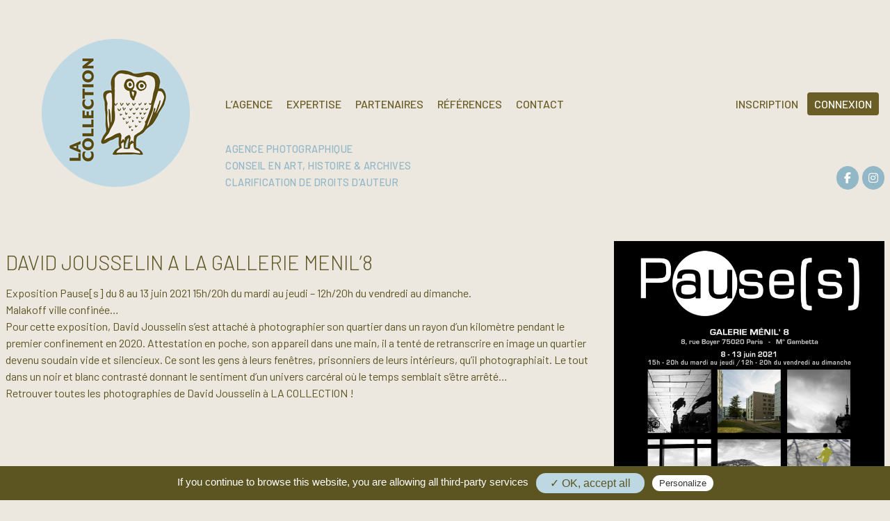

--- FILE ---
content_type: text/html; charset=UTF-8
request_url: https://lacollection.eu/2021/06/07/david-jousselin-a-la-gallerie-menil8/
body_size: 14829
content:
<!doctype html><html lang="fr-FR"><head><meta charset="UTF-8"><meta name="viewport" content="width=device-width, initial-scale=1"><script data-cfasync="false" id="ao_optimized_gfonts_config">WebFontConfig={google:{families:["Barlow:300,400,500,600,700"] },classes:false, events:false, timeout:1500};</script><link rel="profile" href="https://gmpg.org/xfn/11"><link media="all" href="https://lacollection.eu/wp/wp-content/cache/autoptimize/css/autoptimize_a8912b914789982b3efb88666f182e1c.css" rel="stylesheet"><title>DAVID JOUSSELIN A LA GALLERIE MENIL&#039;8 - La Collection</title><link rel="alternate" hreflang="fr" href="https://lacollection.eu/2021/06/07/david-jousselin-a-la-gallerie-menil8/" /><link rel="alternate" hreflang="x-default" href="https://lacollection.eu/2021/06/07/david-jousselin-a-la-gallerie-menil8/" /><meta name="description" content="Exposition Pause[s] du 8 au 13 juin 2021 15h/20h du mardi au jeudi - 12h/20h du vendredi au dimanche. Malakoff ville confinée... Pour cette exposition, David Jousselin s’est attaché à photographier son quartier dans un rayon d&#039;un kilomètre pendant le premier confinement en 2020. Attestation en poche, son appareil dans…"><meta name="robots" content="index, follow, max-snippet:-1, max-image-preview:large, max-video-preview:-1"><link rel="canonical" href="https://lacollection.eu/2021/06/07/david-jousselin-a-la-gallerie-menil8/"><meta property="og:url" content="https://lacollection.eu/2021/06/07/david-jousselin-a-la-gallerie-menil8/"><meta property="og:site_name" content="La Collection"><meta property="og:locale" content="fr_FR"><meta property="og:type" content="article"><meta property="article:author" content="https://www.facebook.com/LaCollection.eu/"><meta property="article:publisher" content="https://www.facebook.com/LaCollection.eu/"><meta property="article:section" content="Actualités"><meta property="og:title" content="DAVID JOUSSELIN A LA GALLERIE MENIL&#039;8 - La Collection"><meta property="og:description" content="Exposition Pause[s] du 8 au 13 juin 2021 15h/20h du mardi au jeudi - 12h/20h du vendredi au dimanche. Malakoff ville confinée... Pour cette exposition, David Jousselin s’est attaché à photographier son quartier dans un rayon d&#039;un kilomètre pendant le premier confinement en 2020. Attestation en poche, son appareil dans…"><meta property="og:image" content="https://lacollection.eu/wp/wp-content/uploads/2021/06/jousselin-expo-Gambetta-scaled.jpg"><meta property="og:image:secure_url" content="https://lacollection.eu/wp/wp-content/uploads/2021/06/jousselin-expo-Gambetta-scaled.jpg"><meta property="og:image:width" content="1810"><meta property="og:image:height" content="2560"><meta name="twitter:card" content="summary"><meta name="twitter:title" content="DAVID JOUSSELIN A LA GALLERIE MENIL&#039;8 - La Collection"><meta name="twitter:description" content="Exposition Pause[s] du 8 au 13 juin 2021 15h/20h du mardi au jeudi - 12h/20h du vendredi au dimanche. Malakoff ville confinée... Pour cette exposition, David Jousselin s’est attaché à photographier son quartier dans un rayon d&#039;un kilomètre pendant le premier confinement en 2020. Attestation en poche, son appareil dans…"><meta name="twitter:image" content="https://lacollection.eu/wp/wp-content/uploads/2021/06/jousselin-expo-Gambetta-scaled.jpg"><link href='https://fonts.gstatic.com' crossorigin='anonymous' rel='preconnect' /><link href='https://ajax.googleapis.com' rel='preconnect' /><link href='https://fonts.googleapis.com' rel='preconnect' /><link rel="alternate" type="application/rss+xml" title="La Collection &raquo; Flux" href="https://lacollection.eu/feed/" /><link rel="alternate" type="application/rss+xml" title="La Collection &raquo; Flux des commentaires" href="https://lacollection.eu/comments/feed/" /><link rel="alternate" title="oEmbed (JSON)" type="application/json+oembed" href="https://lacollection.eu/wp-json/oembed/1.0/embed?url=https%3A%2F%2Flacollection.eu%2F2021%2F06%2F07%2Fdavid-jousselin-a-la-gallerie-menil8%2F" /><link rel="alternate" title="oEmbed (XML)" type="text/xml+oembed" href="https://lacollection.eu/wp-json/oembed/1.0/embed?url=https%3A%2F%2Flacollection.eu%2F2021%2F06%2F07%2Fdavid-jousselin-a-la-gallerie-menil8%2F&#038;format=xml" /><link rel='stylesheet' id='sow-contact-form-default-795dd8a83f57-css' href='https://lacollection.eu/wp/wp-content/cache/autoptimize/css/autoptimize_single_6c4f77b94583f616bd2fc7bc094de226.css' type='text/css' media='all' /><link rel='stylesheet' id='sow-contact-form-default-bbdc980aebb1-css' href='https://lacollection.eu/wp/wp-content/cache/autoptimize/css/autoptimize_single_219a16bcbff6fa15e9f8cf483583c392.css' type='text/css' media='all' /><link rel='stylesheet' id='sow-social-media-buttons-flat-48c04f1dd656-css' href='https://lacollection.eu/wp/wp-content/cache/autoptimize/css/autoptimize_single_ae87cdad2ce93a314b89dfb33cd5b256.css' type='text/css' media='all' /> <script type="text/javascript" src="https://lacollection.eu/wp/wp-includes/js/jquery/jquery.min.js" id="jquery-core-js"></script> <link rel="https://api.w.org/" href="https://lacollection.eu/wp-json/" /><link rel="alternate" title="JSON" type="application/json" href="https://lacollection.eu/wp-json/wp/v2/posts/5677" /><meta name="generator" content="WPML ver:4.8.6 stt:4;" /><link rel='stylesheet' id='sow-social-media-buttons-flat-4e8979b60a51-css' href='https://lacollection.eu/wp/wp-content/cache/autoptimize/css/autoptimize_single_915b4cc998c06bd41b4d3efc681278fe.css' type='text/css' media='all' /><script data-cfasync="false" id="ao_optimized_gfonts_webfontloader">(function() {var wf = document.createElement('script');wf.src='https://ajax.googleapis.com/ajax/libs/webfont/1/webfont.js';wf.type='text/javascript';wf.async='true';var s=document.getElementsByTagName('script')[0];s.parentNode.insertBefore(wf, s);})();</script></head><body data-rsssl=1 class="wp-singular post-template-default single single-post postid-5677 single-format-standard wp-custom-logo wp-theme-lacollection row no-sidebar"><div class="menu-left "> <button id="header__icon" class="menu-toggle to-close" aria-controls="primary-menu" aria-expanded="false"> <span class="icon-menu"> <span></span> <span></span> <span></span> </span> </button><ul id="navmenu" class="menu"><div class="menu-menu-1-container"><ul id="menu-menu-1" class="mobile-navigation"><li id="menu-item-515" class="menu-item menu-item-type-custom menu-item-object-custom menu-item-home menu-item-has-children menu-item-515"><a href="https://lacollection.eu/#agence">L&rsquo;Agence</a><ul class="sub-menu"><li id="menu-item-473" class="menu-item menu-item-type-taxonomy menu-item-object-category current-post-ancestor current-menu-parent current-post-parent menu-item-473"><a href="https://lacollection.eu/actualites/">Quoi de neuf ?</a></li><li id="menu-item-3082" class="publication menu-item menu-item-type-post_type_archive menu-item-object-publication menu-item-3082"><a href="https://lacollection.eu/parution/">Plein la vue !</a></li><li id="menu-item-2260" class="chouett_letters menu-item menu-item-type-post_type_archive menu-item-object-chouett_letters menu-item-2260"><a href="https://lacollection.eu/chouett-letters/">Chouett&rsquo; Letters</a></li></ul></li><li id="menu-item-418" class="menu-item menu-item-type-post_type menu-item-object-page menu-item-418"><a href="https://lacollection.eu/expertise/">Expertise</a></li><li id="menu-item-389" class="partenaires artistes photographes menu-item menu-item-type-custom menu-item-object-custom menu-item-has-children menu-item-389"><a href="/partenaires/">Partenaires</a><ul class="sub-menu"><li id="menu-item-465" class="photographes menu-item menu-item-type-custom menu-item-object-custom menu-item-465"><a href="/photographes">Photographes</a></li><li id="menu-item-466" class="collections-artistes menu-item menu-item-type-custom menu-item-object-custom menu-item-466"><a href="/artistes">Artistes &#038; Collections</a></li></ul></li><li id="menu-item-516" class="menu-item menu-item-type-custom menu-item-object-custom menu-item-home menu-item-516"><a href="https://lacollection.eu/#references">Références</a></li><li id="menu-item-467" class="menu-item menu-item-type-custom menu-item-object-custom menu-item-467"><a href="#colophon">Contact</a></li></ul></div></ul></div><div id="site-cache" class="cache"></div><div id="page" class="site"><header id="masthead" class="site-header col-12"><div class="form-login" id="header-login"><div class="grid-middle" style="height: 100%;max-width: 1280px; margin: 0 auto;"><form id="checkAccess" name="checkAccess" method="post" action="https://search.lacollection.eu/account/login?idLangue=1" class="col-12 grid"><div class="col-5_xs-4"> <label for="login" class="screen-reader-text">Connexion</label> <input type="text" name="login" placeholder="Connexion" value=""></div><div class="col-5_xs-4"> <label for="pass" class="screen-reader-text">Mot de passe</label> <input type="password" name="pass" placeholder="Mot de passe" value=""></div><div class="col-1_xs-2"> <button type="submit" class="btn-submit"> <svg version="1.1" id="submitBtn" xmlns="http://www.w3.org/2000/svg" xmlns:xlink="http://www.w3.org/1999/xlink" x="0px" y="0px"
 width="845.167px" height="845.167px" viewBox="393.417 26.417 845.167 845.167"
 enable-background="new 393.417 26.417 845.167 845.167" xml:space="preserve"> <path d="M1204.008,283.809c-23.05-53.784-53.783-96.042-88.357-134.458c-38.417-38.417-84.518-69.15-134.459-88.358
 C927.408,37.941,873.625,26.417,816,26.417S704.592,37.941,650.809,60.992c-49.941,23.05-96.042,49.942-134.459,88.358
 c-38.416,38.417-69.149,84.517-88.358,134.458c-23.05,53.783-34.575,107.566-34.575,165.191s11.525,111.408,34.576,165.191
 c23.05,53.783,53.783,96.042,88.357,134.459c38.417,38.416,84.517,69.149,134.459,88.357
 c53.783,23.051,107.566,34.575,165.191,34.575s111.408-11.524,165.191-34.574c53.783-23.051,96.042-53.784,134.459-88.358
 c38.416-38.417,69.149-84.517,88.357-134.459c23.051-53.783,34.575-107.566,34.575-165.191S1227.059,337.592,1204.008,283.809z
 M1134.858,583.458c-19.208,42.259-42.259,80.676-72.991,111.409c-30.734,30.732-69.15,53.783-111.409,72.991
 C908.2,787.066,862.1,794.75,816,794.75s-92.2-7.684-134.458-26.892c-42.259-19.208-80.675-42.259-111.409-72.991
 c-30.732-30.733-53.783-69.15-72.991-111.409C477.934,541.2,470.25,495.1,470.25,449s7.684-92.2,26.892-134.458
 c19.208-42.259,42.259-80.675,72.991-111.409c30.733-30.733,69.15-53.783,111.409-72.992C723.8,110.934,769.9,103.25,816,103.25
 s92.2,7.684,134.458,26.892c42.259,19.208,80.675,42.258,111.409,72.992c30.732,30.733,53.783,69.15,72.991,111.409
 C1154.066,356.8,1161.75,402.9,1161.75,449S1154.066,541.2,1134.858,583.458z"/> <path d="M1007.48,448.467c0.001-0.136,0.009-0.266,0.009-0.403c0-0.341-0.017-0.699-0.032-1.055c0-0.008,0-0.018-0.001-0.026
 c-0.009-0.213-0.018-0.425-0.032-0.643c-0.433-9.56-3.331-17.036-10.8-24.505c-0.104-0.104-0.223-0.207-0.33-0.311
 c-0.112-0.116-0.217-0.238-0.331-0.352L879.835,305.044c-7.684-7.684-15.367-11.525-26.892-11.525
 c-11.525,0-19.209,3.842-26.892,11.525c-7.684,7.683-11.525,15.366-11.525,26.892c0,11.524,3.842,19.208,11.525,26.892
 l52.143,52.143H665.215c-10.866,0-19.016,2.716-27.165,10.865c-8.15,8.15-10.866,16.299-10.866,27.165
 c0,10.866,2.716,19.016,10.866,27.165c8.149,8.148,16.298,10.865,27.165,10.865h213.98l-53.142,53.143
 c-7.684,7.684-11.525,15.367-11.525,26.892s3.842,19.208,11.525,26.891c7.681,7.685,15.365,11.525,26.89,11.526
 c7.685-0.001,19.209-3.843,26.893-11.526l116.128-116.128c7.684-7.684,11.525-15.367,11.525-26.892c0-0.284-0.013-0.555-0.018-0.834
 c0.006-0.366,0.018-0.729,0.018-1.101C1007.489,448.819,1007.482,448.646,1007.48,448.467z"/> </svg> </button></div><div id="close-login" class="col-1_xs-2"> <span class="screen-reader-text">Fermer la barre de connexion</span> <svg version="1.1" class="svg-icon-close" xmlns="http://www.w3.org/2000/svg" xmlns:xlink="http://www.w3.org/1999/xlink" x="0" y="0" viewBox="0 0 24 24" style="enable-background:new 0 0 24 24;" xml:space="preserve"> <path class="circle" d="M22.1,7.7c-0.6-1.4-1.4-2.5-2.3-3.5c-1-1-2.2-1.8-3.5-2.3C14.9,1.3,13.5,1,12,1S9.1,1.3,7.7,1.9
 C6.4,2.5,5.2,3.2,4.2,4.2c-1,1-1.8,2.2-2.3,3.5C1.3,9.1,1,10.5,1,12c0,1.5,0.3,2.9,0.9,4.3c0.6,1.4,1.4,2.5,2.3,3.5
 c1,1,2.2,1.8,3.5,2.3C9.1,22.7,10.5,23,12,23s2.9-0.3,4.3-0.9c1.4-0.6,2.5-1.4,3.5-2.3c1-1,1.8-2.2,2.3-3.5
 c0.6-1.4,0.9-2.8,0.9-4.3C23,10.5,22.7,9.1,22.1,7.7z M20.3,15.5c-0.5,1.1-1.1,2.1-1.9,2.9s-1.8,1.4-2.9,1.9
 C14.4,20.8,13.2,21,12,21s-2.4-0.2-3.5-0.7c-1.1-0.5-2.1-1.1-2.9-1.9s-1.4-1.8-1.9-2.9C3.2,14.4,3,13.2,3,12
 c0-1.2,0.2-2.4,0.7-3.5c0.5-1.1,1.1-2.1,1.9-2.9s1.8-1.4,2.9-1.9C9.6,3.2,10.8,3,12,3s2.4,0.2,3.5,0.7c1.1,0.5,2.1,1.1,2.9,1.9
 s1.4,1.8,1.9,2.9C20.8,9.6,21,10.8,21,12C21,13.2,20.8,14.4,20.3,15.5z"></path> <path class="cross" d="M14.8,8.2c0.3,0,0.5,0.1,0.7,0.3c0.2,0.2,0.3,0.4,0.3,0.7s-0.1,0.5-0.3,0.7L13.4,12l2.1,2.1
 c0.2,0.2,0.3,0.4,0.3,0.7c0,0.3-0.1,0.5-0.3,0.7s-0.4,0.3-0.7,0.3c-0.3,0-0.5-0.1-0.7-0.3L12,13.4l-2.1,2.1
 c-0.2,0.2-0.4,0.3-0.7,0.3c-0.3,0-0.5-0.1-0.7-0.3s-0.3-0.4-0.3-0.7c0-0.3,0.1-0.5,0.3-0.7l2.1-2.1L8.5,9.9
 C8.3,9.7,8.2,9.4,8.2,9.2c0-0.3,0.1-0.5,0.3-0.7s0.4-0.3,0.7-0.3s0.5,0.1,0.7,0.3l2.1,2.1l2.1-2.1C14.3,8.3,14.6,8.2,14.8,8.2z"></path> </svg></div><div class="col-10_xs-12 grid"><div class="col-6 checkAccessResponse"></div><div class="col-6"><a href="https://search.lacollection.eu/account/forgot?idLangue=1" class="forgot-password">Mot de passe oublié ?</a></div></div></form></div></div><div class="sep-header col-12"></div><div class="grid_col-12-equalHeight width-content"><div class="site-branding grid-col-3_xs-4"> <a href="https://lacollection.eu/" class="custom-logo-link" rel="home"><img width="213" height="213" src="https://lacollection.eu/wp/wp-content/uploads/2018/12/cropped-la-collection-1.png" class="custom-logo" alt="cropped-la-collection-1.png" decoding="async" srcset="https://lacollection.eu/wp/wp-content/uploads/2018/12/cropped-la-collection-1.png 213w, https://lacollection.eu/wp/wp-content/uploads/2018/12/cropped-la-collection-1-150x150.png 150w" sizes="(max-width: 213px) 100vw, 213px" title="DAVID JOUSSELIN A LA GALLERIE MENIL&rsquo;8" /></a></div><!-- .site-branding --><div class="col grid-column-equalHeight "><div class="col sm-hidden">&nbsp;</div><div class="grid col"><nav id="site-navigation" class="main-navigation col-8_xs-5"> <button class="menu-toggle" aria-controls="primary-menu" aria-expanded="false"> <span class="icon-menu"> <span></span> <span></span> <span></span> </span> </button><div class="menu-menu-1-container"><ul id="primary-menu-desktop" class="sm-hidden"><li class="menu-item menu-item-type-custom menu-item-object-custom menu-item-home menu-item-has-children menu-item-515"><a href="https://lacollection.eu/#agence">L&rsquo;Agence</a><ul class="sub-menu"><li class="menu-item menu-item-type-taxonomy menu-item-object-category current-post-ancestor current-menu-parent current-post-parent menu-item-473"><a href="https://lacollection.eu/actualites/">Quoi de neuf ?</a></li><li class="publication menu-item menu-item-type-post_type_archive menu-item-object-publication menu-item-3082"><a href="https://lacollection.eu/parution/">Plein la vue !</a></li><li class="chouett_letters menu-item menu-item-type-post_type_archive menu-item-object-chouett_letters menu-item-2260"><a href="https://lacollection.eu/chouett-letters/">Chouett&rsquo; Letters</a></li></ul></li><li class="menu-item menu-item-type-post_type menu-item-object-page menu-item-418"><a href="https://lacollection.eu/expertise/">Expertise</a></li><li class="partenaires artistes photographes menu-item menu-item-type-custom menu-item-object-custom menu-item-has-children menu-item-389"><a href="/partenaires/">Partenaires</a><ul class="sub-menu"><li class="photographes menu-item menu-item-type-custom menu-item-object-custom menu-item-465"><a href="/photographes">Photographes</a></li><li class="collections-artistes menu-item menu-item-type-custom menu-item-object-custom menu-item-466"><a href="/artistes">Artistes &#038; Collections</a></li></ul></li><li class="menu-item menu-item-type-custom menu-item-object-custom menu-item-home menu-item-516"><a href="https://lacollection.eu/#references">Références</a></li><li class="menu-item menu-item-type-custom menu-item-object-custom menu-item-467"><a href="#colophon">Contact</a></li></ul></div></nav><!-- #site-navigation --><div class="col-4_xs-7 search-link"> <a class="btn-register" href="https://search.lacollection.eu/account/register?idLangue=1">INSCRIPTION</a> <a class="btn-login" href="javascript;"> CONNEXION <!-- <svg version="1.1" id="Calque_1" xmlns="http://www.w3.org/2000/svg" xmlns:xlink="http://www.w3.org/1999/xlink" x="0px" y="0px" width="15.388px" height="20px" viewBox="480.406 9.22 15.388 20" enable-background="new 480.406 9.22 15.388 20" xml:space="preserve"> <g> <path fill="#6B5D26" d="M485.021,15.309c0-1.136,0.3-3.781,3.078-3.781c2.68,0,3.075,2.371,3.075,3.781v0.835h2.309v-0.835 c0-3.697-2.11-6.089-5.384-6.089c-3.27,0-5.384,2.392-5.384,6.089v0.835h2.309L485.021,15.309L485.021,15.309z M493.482,16.912 h-10.768c-1.275,0-2.308,1.035-2.308,2.308v7.692c0,1.273,1.033,2.308,2.308,2.308h10.77c1.275,0,2.31-1.035,2.31-2.308V19.22 C495.792,17.946,494.757,16.912,493.482,16.912L493.482,16.912z M489.115,25.989c0,0.558-0.456,1.016-1.017,1.016 s-1.016-0.458-1.016-1.016l0.292-2.312c-0.604-0.353-1.309-1-1.309-1.752c0-1.124,0.908-2.029,2.03-2.029 c1.124,0,2.032,0.911,2.032,2.029c0.002,0.752-0.7,1.402-1.306,1.752"/> </g> </svg> --></a> <!-- <svg version="1.1" class="svg-icon-login" id="Layer_1" xmlns="http://www.w3.org/2000/svg" xmlns:xlink="http://www.w3.org/1999/xlink" x="0px" y="0px" viewBox="0 0 512 512" style="enable-background:new 0 0 512 512;" xml:space="preserve"> <g> <g> <g> <path d="M320.044,55.872c0.619,5.867,4.971,8.619,7.552,10.261c4.309,2.731,14.4,9.131,14.4,40.533v64.021 c0,5.888,3.52,10.261,9.408,10.261c0.341,0.299,0.832,1.152,1.216,2.005c-0.491,9.899-5.376,25.067-8.448,33.429 c-6.251,4.16-12.843,13.013-12.843,28.949c0,12.096-4.139,17.536-7.808,22.336c-0.896,1.195-1.707,2.283-2.389,3.285 c-3.264,4.907-1.941,11.52,2.965,14.805c4.864,3.243,11.499,1.963,14.784-2.944l1.6-2.197 c4.565-5.973,12.181-15.979,12.181-35.285c0-7.552,2.261-10.667,2.581-10.987c3.328-0.811,6.037-3.2,7.317-6.379 c1.195-2.923,11.435-29.077,11.435-46.635c0-0.875-0.107-1.728-0.32-2.581c-1.152-4.693-4.437-11.52-10.347-15.531v-56.555 c0-34.368-10.496-48.469-21.568-56.64C339.692,33.472,321.943,0,256.662,0c-66.091,0-106.667,62.123-106.667,106.667v56.555 c-5.909,4.011-9.173,10.859-10.347,15.531c-0.213,0.832-0.32,1.707-0.32,2.581c0,17.557,10.261,43.712,11.435,46.635 c1.28,3.179,3.157,5.291,6.485,6.123c1.173,0.576,3.413,3.691,3.413,11.243c0,20.267,15.211,42.795,31.552,57.771 c-2.24,13.973-12.651,50.816-34.901,60.117l-94.677,31.552c-24.341,8.107-42.581,27.819-48.832,52.736L0.982,498.752 c-1.429,5.717,2.027,11.499,7.765,12.928c0.875,0.213,1.728,0.32,2.581,0.32c4.8,0,9.152-3.221,10.325-8.107l12.821-51.243 c4.437-17.792,17.493-31.893,34.88-37.675l95.403-31.829c36.928-15.381,49.237-70.955,49.237-84.501 c0-3.179-1.429-6.187-3.883-8.213c-13.973-11.563-28.117-30.763-28.117-45.12c0-15.936-6.592-24.768-12.843-28.949 c-3.051-8.341-7.979-23.573-8.448-33.493c0.277-0.811,0.469-1.536-0.043-1.536c5.888,0,10.667-4.779,10.667-10.667v-64 c0-34.795,33.259-85.333,85.333-85.333c49.536,0,62.336,21.931,63.829,30.379C320.086,53.163,319.894,54.613,320.044,55.872z"/> <path d="M500.673,362.219h-10.667v-10.667c0-41.173-33.493-74.667-74.667-74.667s-74.667,33.493-74.667,74.667v10.667h-10.667 c-5.888,0-10.667,4.779-10.667,10.667v128c0,5.888,4.779,10.667,10.667,10.667h170.667c5.888,0,10.667-4.779,10.667-10.667v-128 C511.34,366.997,506.561,362.219,500.673,362.219z M362.007,351.552c0-29.397,23.915-53.333,53.333-53.333 s53.333,23.936,53.333,53.333v10.667H362.007V351.552z M490.007,490.219H340.673V383.552h149.333V490.219z"/> <path d="M404.673,444.288v13.931c0,5.888,4.779,10.667,10.667,10.667s10.667-4.779,10.667-10.667v-13.931 c6.272-3.712,10.667-10.261,10.667-18.069c0-11.776-9.557-21.333-21.333-21.333s-21.333,9.557-21.333,21.333 C394.007,434.027,398.423,440.576,404.673,444.288z"/> </g> </g> </g> </svg> --></div></div><div class="col content-site-description grid"><div class="col"><p class="site-description">Agence photographique<br>Conseil en Art, Histoire &amp; Archives<br>Clarification de droits d’auteur</p></div><div class="col-top-right"><div 
 class="so-widget-sow-social-media-buttons so-widget-sow-social-media-buttons-flat-4e8979b60a51" 
 ><div class="social-media-button-container"> <a 
 class="ow-button-hover sow-social-media-button-facebook-0 sow-social-media-button" title="La Collection sur Facebook" aria-label="La Collection sur Facebook" target="_blank" rel="noopener noreferrer" href="https://www.facebook.com/LaCollection.eu/" 		> <span> <span class="sow-icon-fontawesome sow-fab" data-sow-icon="&#xf39e;" 
 aria-hidden="true"></span> </span> </a> <a 
 class="ow-button-hover sow-social-media-button-instagram-0 sow-social-media-button" title="La Collection sur Instagram" aria-label="La Collection sur Instagram" target="_blank" rel="noopener noreferrer" href="https://instagram.com/agence_la_collection/" 		> <span> <span class="sow-icon-fontawesome sow-fab" data-sow-icon="&#xf16d;" 
 aria-hidden="true"></span> </span> </a></div></div></div></div></div></div><div class="sep-header col-12"></div></header><!-- #masthead --><div id="content" class="site-content col-12"><div id="primary" class="content-area width-content"><main id="main" class="site-main grid-1"><article id="post-5677" class="col grid post-5677 post type-post status-publish format-standard has-post-thumbnail hentry category-actualites"><div class="col-8_xs-12 grid-column-equalHeight"><header class="entry-header "><h1 class="entry-title">DAVID JOUSSELIN A LA GALLERIE MENIL&rsquo;8</h1></header><!-- .entry-header --><div class="entry-content"><div dir="auto">Exposition Pause[s] du 8 au 13 juin 2021 15h/20h du mardi au jeudi &#8211; 12h/20h du vendredi au dimanche.</div><div dir="auto">Malakoff ville confinée&#8230;</div><div dir="auto">Pour cette exposition, David Jousselin s’est attaché à photographier son quartier dans un rayon d&rsquo;un kilomètre pendant le premier confinement en 2020. Attestation en poche, son appareil dans une main, il a tenté de retranscrire en image un quartier devenu soudain vide et silencieux. Ce sont les gens à leurs fenêtres, prisonniers de leurs intérieurs, qu’il photographiait. Le tout dans un noir et blanc contrasté donnant le sentiment d’un univers carcéral où le temps semblait s‘être arrêté…</div><div dir="auto"></div><div dir="auto">Retrouver toutes les photographies de David Jousselin à LA COLLECTION !</div></div><!-- .entry-content --></div><div class="col-4_xs-12 grid-equalHeight"><div class="post-thumbnail"> <img width="1810" height="2560" src="[data-uri]" data-lazy-type="image" data-lazy-src="https://lacollection.eu/wp/wp-content/uploads/2021/06/jousselin-expo-Gambetta-scaled.jpg" class="lazy lazy-hidden attachment-post-thumbnail size-post-thumbnail wp-post-image" alt="jousselin-expo-Gambetta" decoding="async" fetchpriority="high" data-lazy-srcset="https://lacollection.eu/wp/wp-content/uploads/2021/06/jousselin-expo-Gambetta-scaled.jpg 1810w, https://lacollection.eu/wp/wp-content/uploads/2021/06/jousselin-expo-Gambetta-212x300.jpg 212w, https://lacollection.eu/wp/wp-content/uploads/2021/06/jousselin-expo-Gambetta-724x1024.jpg 724w, https://lacollection.eu/wp/wp-content/uploads/2021/06/jousselin-expo-Gambetta-768x1086.jpg 768w, https://lacollection.eu/wp/wp-content/uploads/2021/06/jousselin-expo-Gambetta-1086x1536.jpg 1086w, https://lacollection.eu/wp/wp-content/uploads/2021/06/jousselin-expo-Gambetta-1448x2048.jpg 1448w" data-lazy-sizes="(max-width: 1810px) 100vw, 1810px" title="DAVID JOUSSELIN A LA GALLERIE MENIL&rsquo;8" /><noscript><img width="1810" height="2560" src="https://lacollection.eu/wp/wp-content/uploads/2021/06/jousselin-expo-Gambetta-scaled.jpg" class="attachment-post-thumbnail size-post-thumbnail wp-post-image" alt="jousselin-expo-Gambetta" decoding="async" fetchpriority="high" srcset="https://lacollection.eu/wp/wp-content/uploads/2021/06/jousselin-expo-Gambetta-scaled.jpg 1810w, https://lacollection.eu/wp/wp-content/uploads/2021/06/jousselin-expo-Gambetta-212x300.jpg 212w, https://lacollection.eu/wp/wp-content/uploads/2021/06/jousselin-expo-Gambetta-724x1024.jpg 724w, https://lacollection.eu/wp/wp-content/uploads/2021/06/jousselin-expo-Gambetta-768x1086.jpg 768w, https://lacollection.eu/wp/wp-content/uploads/2021/06/jousselin-expo-Gambetta-1086x1536.jpg 1086w, https://lacollection.eu/wp/wp-content/uploads/2021/06/jousselin-expo-Gambetta-1448x2048.jpg 1448w" sizes="(max-width: 1810px) 100vw, 1810px" title="DAVID JOUSSELIN A LA GALLERIE MENIL&rsquo;8" /></noscript></div><!-- .post-thumbnail --></div></article><!-- #post-5677 --></main><!-- #main --><nav class="navigation post-navigation nav-reveal"> <a href="https://lacollection.eu/2021/06/23/jean-francois-amelot-portails-romans-de-bourgogne/" rel="next"><span class="icon-wrap"><svg width="32" height="32" viewBox="0 0 64 64"> <path id="arrow-right-2" d="M37.333 10.667q1.125 0 1.896 0.771l18.667 18.667q0.771 0.771 0.771 1.896t-0.771 1.896l-18.667 18.667q-0.771 0.771-1.896 0.771-1.146 0-1.906-0.76t-0.76-1.906q0-1.125 0.771-1.896l14.125-14.104h-41.563q-1.104 0-1.885-0.781t-0.781-1.885 0.781-1.885 1.885-0.781h41.563l-14.125-14.104q-0.771-0.771-0.771-1.896 0-1.146 0.76-1.906t1.906-0.76z" /> </svg></span><div><h3>JEAN-FRANCOIS AMELOT &#8211; Portails romans de Bourgogne</h3> <img width="150" height="150" src="[data-uri]" data-lazy-type="image" data-lazy-src="https://lacollection.eu/wp/wp-content/uploads/2021/06/JFA-Autun-tympan-vis-christ--150x150.jpg" class="lazy lazy-hidden attachment-thumbnail size-thumbnail wp-post-image" alt="JFA Autun tympan vis christ" decoding="async" loading="lazy" data-lazy-srcset="https://lacollection.eu/wp/wp-content/uploads/2021/06/JFA-Autun-tympan-vis-christ--150x150.jpg 150w, https://lacollection.eu/wp/wp-content/uploads/2021/06/JFA-Autun-tympan-vis-christ--375x375.jpg 375w" data-lazy-sizes="auto, (max-width: 150px) 100vw, 150px" title="DAVID JOUSSELIN A LA GALLERIE MENIL&rsquo;8" /><noscript><img width="150" height="150" src="https://lacollection.eu/wp/wp-content/uploads/2021/06/JFA-Autun-tympan-vis-christ--150x150.jpg" class="attachment-thumbnail size-thumbnail wp-post-image" alt="JFA Autun tympan vis christ" decoding="async" loading="lazy" srcset="https://lacollection.eu/wp/wp-content/uploads/2021/06/JFA-Autun-tympan-vis-christ--150x150.jpg 150w, https://lacollection.eu/wp/wp-content/uploads/2021/06/JFA-Autun-tympan-vis-christ--375x375.jpg 375w" sizes="auto, (max-width: 150px) 100vw, 150px" title="DAVID JOUSSELIN A LA GALLERIE MENIL&rsquo;8" /></noscript></div></a> <a href="https://lacollection.eu/actualites/" rel="index"><svg version="1.1" id="index-archives" xmlns="http://www.w3.org/2000/svg" xmlns:xlink="http://www.w3.org/1999/xlink" x="0px" y="0px"width="34px" height="34px" viewBox="0 0 34 34" enable-background="new 0 0 34 34" xml:space="preserve"> <g> <g> <g> <rect x="12.75" y="12.75" width="8.5" height="8.5"/> <rect width="8.5" height="8.5"/> <rect x="12.75" y="25.5" width="8.5" height="8.5"/> <rect y="12.75" width="8.5" height="8.5"/> <rect y="25.5" width="8.5" height="8.5"/> <rect x="25.5" width="8.5" height="8.5"/> <rect x="12.75" width="8.5" height="8.5"/> <rect x="25.5" y="12.75" width="8.5" height="8.5"/> <rect x="25.5" y="25.5" width="8.5" height="8.5"/> </g> </g> </g> </svg> <span>Tous les articles</span> </a> <a href="https://lacollection.eu/2021/03/17/dante-700-nel-mondo/" rel="prev"><span class="icon-wrap"><svg width="32" height="32" viewBox="0 0 64 64"> <path id="arrow-left-2" d="M26.667 10.667q1.104 0 1.885 0.781t0.781 1.885q0 1.125-0.792 1.896l-14.104 14.104h41.563q1.104 0 1.885 0.781t0.781 1.885-0.781 1.885-1.885 0.781h-41.563l14.104 14.104q0.792 0.771 0.792 1.896 0 1.104-0.781 1.885t-1.885 0.781q-1.125 0-1.896-0.771l-18.667-18.667q-0.771-0.813-0.771-1.896t0.771-1.896l18.667-18.667q0.792-0.771 1.896-0.771z" /> </svg></span><div><h3>DANTE &#8211; 700 NEL MONDO</h3> <img width="150" height="150" src="[data-uri]" data-lazy-type="image" data-lazy-src="https://lacollection.eu/wp/wp-content/uploads/2021/03/000036_1168detail-150x150.jpg" class="lazy lazy-hidden attachment-thumbnail size-thumbnail wp-post-image" alt="Domenico di Michelino. Dante tenant le livre de la Divine Comédie. 1465. Peinture. Florence. Duomo." decoding="async" loading="lazy" data-lazy-srcset="https://lacollection.eu/wp/wp-content/uploads/2021/03/000036_1168detail-150x150.jpg 150w, https://lacollection.eu/wp/wp-content/uploads/2021/03/000036_1168detail-375x375.jpg 375w" data-lazy-sizes="auto, (max-width: 150px) 100vw, 150px" title="DAVID JOUSSELIN A LA GALLERIE MENIL&rsquo;8" /><noscript><img width="150" height="150" src="https://lacollection.eu/wp/wp-content/uploads/2021/03/000036_1168detail-150x150.jpg" class="attachment-thumbnail size-thumbnail wp-post-image" alt="Domenico di Michelino. Dante tenant le livre de la Divine Comédie. 1465. Peinture. Florence. Duomo." decoding="async" loading="lazy" srcset="https://lacollection.eu/wp/wp-content/uploads/2021/03/000036_1168detail-150x150.jpg 150w, https://lacollection.eu/wp/wp-content/uploads/2021/03/000036_1168detail-375x375.jpg 375w" sizes="auto, (max-width: 150px) 100vw, 150px" title="DAVID JOUSSELIN A LA GALLERIE MENIL&rsquo;8" /></noscript></div></a></nav></div><!-- #primary --></div><!-- #content --><footer id="colophon" class="site-footer "><div class="grid footer-container"><div class="col_xs-12_md-6"><div class = "widget-area-1"><div 
 class="so-widget-sow-editor so-widget-sow-editor-base" 
 ><h3>LA COLLECTION</h3><div class="siteorigin-widget-tinymce textwidget"><p>Pour toutes questions ou suggestions concernant nos images et nos activités, n'hésitez pas à nous contacter. Nous serons ravis de vous renseigner. A bientôt.</p><p>4, rue Bochart de Saron<br /> 75009 Paris – France<br /> Tél : +33 1 42 85 01 65</p><p><a href="/conditions-generales-de-vente/">Conditions Générales de Vente</a><br /> <a href="/conditions-generales-dutilisation/">Conditions Générales d’Utilisation</a><br /> <a href="/mentions-legales/">Mentions Légales</a><br /> <a class="cookie-link">Préférences des cookies</a></p><p><a style="display: inline-block;" href="http://cepic.org/" target="blank" rel="noopener"><img loading="lazy" decoding="async" class="lazy lazy-hidden alignnone wp-image-3603" style="max-width: 40px; vertical-align: middle; margin: 0 5px;" src="[data-uri]" data-lazy-type="image" data-lazy-src="https://lacollection.eu/wp/wp-content/uploads/2019/02/cepic-150x150.png" alt="" width="50" height="50" data-lazy-srcset="https://lacollection.eu/wp/wp-content/uploads/2019/02/cepic-150x150.png 150w, https://lacollection.eu/wp/wp-content/uploads/2019/02/cepic-300x300.png 300w, https://lacollection.eu/wp/wp-content/uploads/2019/02/cepic-375x375.png 375w, https://lacollection.eu/wp/wp-content/uploads/2019/02/cepic.png 495w" data-lazy-sizes="auto, (max-width: 50px) 100vw, 50px" /><noscript><img loading="lazy" decoding="async" class="alignnone wp-image-3603" style="max-width: 40px; vertical-align: middle; margin: 0 5px;" src="https://lacollection.eu/wp/wp-content/uploads/2019/02/cepic-150x150.png" alt="" width="50" height="50" srcset="https://lacollection.eu/wp/wp-content/uploads/2019/02/cepic-150x150.png 150w, https://lacollection.eu/wp/wp-content/uploads/2019/02/cepic-300x300.png 300w, https://lacollection.eu/wp/wp-content/uploads/2019/02/cepic-375x375.png 375w, https://lacollection.eu/wp/wp-content/uploads/2019/02/cepic.png 495w" sizes="auto, (max-width: 50px) 100vw, 50px" /></noscript></a>    <a style="display: inline-block;" href="https://www.pixways.com/pixpalace" target="_blank" rel="noopener"><img loading="lazy" decoding="async" class="lazy lazy-hidden alignnone wp-image-6462" style="vertical-align: middle; max-width: 80px; margin: 0 5px;" src="[data-uri]" data-lazy-type="image" data-lazy-src="https://lacollection.eu/wp/wp-content/uploads/2022/05/pix-palace.png" alt="PixPalace" width="105" height="34" /><noscript><img loading="lazy" decoding="async" class="alignnone wp-image-6462" style="vertical-align: middle; max-width: 80px; margin: 0 5px;" src="https://lacollection.eu/wp/wp-content/uploads/2022/05/pix-palace.png" alt="PixPalace" width="105" height="34" /></noscript></a></p><p><img loading="lazy" decoding="async" class="lazy lazy-hidden alignnone  wp-image-7911" src="[data-uri]" data-lazy-type="image" data-lazy-src="https://lacollection.eu/wp/wp-content/uploads/2024/04/logo-FNAPPI-petit-300x87.jpg" alt="" width="103" height="30" data-lazy-srcset="https://lacollection.eu/wp/wp-content/uploads/2024/04/logo-FNAPPI-petit-300x87.jpg 300w, https://lacollection.eu/wp/wp-content/uploads/2024/04/logo-FNAPPI-petit.jpg 500w" data-lazy-sizes="auto, (max-width: 103px) 100vw, 103px" /><noscript><img loading="lazy" decoding="async" class="alignnone  wp-image-7911" src="https://lacollection.eu/wp/wp-content/uploads/2024/04/logo-FNAPPI-petit-300x87.jpg" alt="" width="103" height="30" srcset="https://lacollection.eu/wp/wp-content/uploads/2024/04/logo-FNAPPI-petit-300x87.jpg 300w, https://lacollection.eu/wp/wp-content/uploads/2024/04/logo-FNAPPI-petit.jpg 500w" sizes="auto, (max-width: 103px) 100vw, 103px" /></noscript>    <a style="display: inline-block;" href="http://lacollectionparis.eu/wp/wp-content/uploads/2019/02/lacollection_172715.pdf" target="_blank" rel="noopener"><img loading="lazy" decoding="async" class="lazy lazy-hidden alignnone size-full wp-image-3606" style="vertical-align: middle; max-width: 70px; margin: 0 5px;" src="[data-uri]" data-lazy-type="image" data-lazy-src="https://lacollection.eu/wp/wp-content/uploads/2019/02/myx-logo.png" alt="" width="133" height="56" /><noscript><img loading="lazy" decoding="async" class="alignnone size-full wp-image-3606" style="vertical-align: middle; max-width: 70px; margin: 0 5px;" src="https://lacollection.eu/wp/wp-content/uploads/2019/02/myx-logo.png" alt="" width="133" height="56" /></noscript></a></p></div></div></div></div><div class="col_xs-12_md-6"><div class = "widget-area-2"><div 
 class="so-widget-sow-contact-form so-widget-sow-contact-form-default-795dd8a83f57" 
 ><h3>Contactez-nous</h3><form
 action="/2021/06/07/david-jousselin-a-la-gallerie-menil8/"
 method="POST"
 class="sow-contact-form"
 id="contact-form-3508"
 ><div class="sow-form-field sow-form-field-name"> <label class="sow-form-field-label-above" for="sow-contact-form-field-nom-1"> <strong> Nom </strong> </label><div class="sow-field-container"> <input
 type="text"
 name="nom-1"
 id="sow-contact-form-field-nom-1"
 value=""
 class="sow-text-field"
 /></div></div><div class="sow-form-field sow-form-field-email"> <label class="sow-form-field-label-above" for="sow-contact-form-field-adresse-de-messagerie-1"> <strong> Adresse de messagerie </strong> </label><div class="sow-field-container"> <input
 type="email"
 name="adresse-de-messagerie-1"
 id="sow-contact-form-field-adresse-de-messagerie-1"
 value=""
 class="sow-text-field"								/></div></div><div class="sow-form-field sow-form-field-subject"> <label class="sow-form-field-label-above" for="sow-contact-form-field-sujet-1"> <strong> Sujet </strong> </label><div class="sow-field-container"> <input
 type="text"
 name="sujet-1"
 id="sow-contact-form-field-sujet-1"
 value=""
 class="sow-text-field"
 /></div></div><div class="sow-form-field sow-form-field-textarea"> <label class="sow-form-field-label-above" for="sow-contact-form-field-message-1"> <strong> Message </strong> </label><div class="sow-field-container"><textarea
			name="message-1"
			id="sow-contact-form-field-message-1"
			rows="10"
								></textarea></div></div><div class="sow-recaptcha"
 data-config="{&quot;sitekey&quot;:&quot;6Lc-JnwjAAAAAONzFLCAW5D-zOZjlYjpwd7m-Gxk&quot;,&quot;theme&quot;:&quot;light&quot;,&quot;type&quot;:&quot;image&quot;,&quot;size&quot;:&quot;normal&quot;}"
 ></div><div class="sow-submit-wrapper 
 sow-submit-styled		"> <button
 type="submit"
 class="sow-submit
 "
 > Envoyer </button></div> <input
 type="hidden"
 name="instance_hash-1"
 value="3508e0b0"
 /> <input type="hidden" id="_wpnonce" name="_wpnonce" value="51b23a2ab4" /><input type="hidden" name="_wp_http_referer" value="/2021/06/07/david-jousselin-a-la-gallerie-menil8/" /></form></div></div></div><div class="col_xs-12_md-6"><div class = "widget-area-3"><h3>Articles récents</h3><ul><li> <a href="https://lacollection.eu/2025/12/04/patrice-thebault-rejoint-la-collection/">PATRICE THEBAULT REJOINT LA COLLECTION !</a> <span class="post-date">04/12/2025</span></li><li> <a href="https://lacollection.eu/2025/10/23/hayet-aoudjhane-sur-les-traces-dalbert-camus/">HAYET AOUDJHANE : Sur les traces d&rsquo;Albert Camus</a> <span class="post-date">23/10/2025</span></li><li> <a href="https://lacollection.eu/2025/10/03/david-jousselin-au-salon-de-la-photo/">DAVID JOUSSELIN au SALON DE LA PHOTO !</a> <span class="post-date">03/10/2025</span></li><li> <a href="https://lacollection.eu/2025/09/23/francois-ferrier/">FRANÇOIS FERRIER  EXPOSITION « Villa »</a> <span class="post-date">23/09/2025</span></li><li> <a href="https://lacollection.eu/2025/07/21/la-collection-vous-souhaite-un-tres-bel-ete/">LA COLLECTION vous souhaite une belle rentrée !</a> <span class="post-date">21/07/2025</span></li></ul></div></div><div class="col_xs-12_md-6"><div class = "widget-area-4"><h2 class="wp-block-heading">Instagram</h2></div><div class = "widget-area-4"><p><div id="sb_instagram"  class="sbi sbi_mob_col_2 sbi_tab_col_2 sbi_col_2 sbi_width_resp" style="padding-bottom: 10px;"	 data-feedid="*1"  data-res="auto" data-cols="2" data-colsmobile="2" data-colstablet="2" data-num="6" data-nummobile="6" data-item-padding="5"	 data-shortcode-atts="{&quot;feed&quot;:&quot;1&quot;}"  data-postid="5677" data-locatornonce="477cbc3eef" data-imageaspectratio="1:1" data-sbi-flags="favorLocal"><div id="sbi_images"  style="gap: 10px;"><div class="sbi_item sbi_type_carousel sbi_new sbi_transition"
 id="sbi_17869881849515946" data-date="1768384784"><div class="sbi_photo_wrap"> <a class="sbi_photo" href="https://www.instagram.com/p/DTfKifCDDHL/" target="_blank" rel="noopener nofollow"
 data-full-res="https://scontent-cdg4-1.cdninstagram.com/v/t51.82787-15/616526350_18307261093251382_3117545329503393182_n.jpg?stp=dst-jpg_e35_tt6&#038;_nc_cat=105&#038;ccb=7-5&#038;_nc_sid=18de74&#038;efg=eyJlZmdfdGFnIjoiQ0FST1VTRUxfSVRFTS5iZXN0X2ltYWdlX3VybGdlbi5DMyJ9&#038;_nc_ohc=Uecp2gepE4UQ7kNvwHKspXG&#038;_nc_oc=AdmsQqljwR1APfGe_ffcutzQoJSfVvgLh4GqWgZR5hrTzsJ9zCfL6V2WhO-U-ZC49ac&#038;_nc_zt=23&#038;_nc_ht=scontent-cdg4-1.cdninstagram.com&#038;edm=ANo9K5cEAAAA&#038;_nc_gid=4YV_HyUhhz8BVG2F0NSbuw&#038;oh=00_Afp-rjSXT4Qx28FFFEgwH0102GzZ0Q9mPnyPi-TQof0fDA&#038;oe=6976A706"
 data-img-src-set="{&quot;d&quot;:&quot;https:\/\/scontent-cdg4-1.cdninstagram.com\/v\/t51.82787-15\/616526350_18307261093251382_3117545329503393182_n.jpg?stp=dst-jpg_e35_tt6&amp;_nc_cat=105&amp;ccb=7-5&amp;_nc_sid=18de74&amp;efg=eyJlZmdfdGFnIjoiQ0FST1VTRUxfSVRFTS5iZXN0X2ltYWdlX3VybGdlbi5DMyJ9&amp;_nc_ohc=Uecp2gepE4UQ7kNvwHKspXG&amp;_nc_oc=AdmsQqljwR1APfGe_ffcutzQoJSfVvgLh4GqWgZR5hrTzsJ9zCfL6V2WhO-U-ZC49ac&amp;_nc_zt=23&amp;_nc_ht=scontent-cdg4-1.cdninstagram.com&amp;edm=ANo9K5cEAAAA&amp;_nc_gid=4YV_HyUhhz8BVG2F0NSbuw&amp;oh=00_Afp-rjSXT4Qx28FFFEgwH0102GzZ0Q9mPnyPi-TQof0fDA&amp;oe=6976A706&quot;,&quot;150&quot;:&quot;https:\/\/scontent-cdg4-1.cdninstagram.com\/v\/t51.82787-15\/616526350_18307261093251382_3117545329503393182_n.jpg?stp=dst-jpg_e35_tt6&amp;_nc_cat=105&amp;ccb=7-5&amp;_nc_sid=18de74&amp;efg=eyJlZmdfdGFnIjoiQ0FST1VTRUxfSVRFTS5iZXN0X2ltYWdlX3VybGdlbi5DMyJ9&amp;_nc_ohc=Uecp2gepE4UQ7kNvwHKspXG&amp;_nc_oc=AdmsQqljwR1APfGe_ffcutzQoJSfVvgLh4GqWgZR5hrTzsJ9zCfL6V2WhO-U-ZC49ac&amp;_nc_zt=23&amp;_nc_ht=scontent-cdg4-1.cdninstagram.com&amp;edm=ANo9K5cEAAAA&amp;_nc_gid=4YV_HyUhhz8BVG2F0NSbuw&amp;oh=00_Afp-rjSXT4Qx28FFFEgwH0102GzZ0Q9mPnyPi-TQof0fDA&amp;oe=6976A706&quot;,&quot;320&quot;:&quot;https:\/\/scontent-cdg4-1.cdninstagram.com\/v\/t51.82787-15\/616526350_18307261093251382_3117545329503393182_n.jpg?stp=dst-jpg_e35_tt6&amp;_nc_cat=105&amp;ccb=7-5&amp;_nc_sid=18de74&amp;efg=eyJlZmdfdGFnIjoiQ0FST1VTRUxfSVRFTS5iZXN0X2ltYWdlX3VybGdlbi5DMyJ9&amp;_nc_ohc=Uecp2gepE4UQ7kNvwHKspXG&amp;_nc_oc=AdmsQqljwR1APfGe_ffcutzQoJSfVvgLh4GqWgZR5hrTzsJ9zCfL6V2WhO-U-ZC49ac&amp;_nc_zt=23&amp;_nc_ht=scontent-cdg4-1.cdninstagram.com&amp;edm=ANo9K5cEAAAA&amp;_nc_gid=4YV_HyUhhz8BVG2F0NSbuw&amp;oh=00_Afp-rjSXT4Qx28FFFEgwH0102GzZ0Q9mPnyPi-TQof0fDA&amp;oe=6976A706&quot;,&quot;640&quot;:&quot;https:\/\/scontent-cdg4-1.cdninstagram.com\/v\/t51.82787-15\/616526350_18307261093251382_3117545329503393182_n.jpg?stp=dst-jpg_e35_tt6&amp;_nc_cat=105&amp;ccb=7-5&amp;_nc_sid=18de74&amp;efg=eyJlZmdfdGFnIjoiQ0FST1VTRUxfSVRFTS5iZXN0X2ltYWdlX3VybGdlbi5DMyJ9&amp;_nc_ohc=Uecp2gepE4UQ7kNvwHKspXG&amp;_nc_oc=AdmsQqljwR1APfGe_ffcutzQoJSfVvgLh4GqWgZR5hrTzsJ9zCfL6V2WhO-U-ZC49ac&amp;_nc_zt=23&amp;_nc_ht=scontent-cdg4-1.cdninstagram.com&amp;edm=ANo9K5cEAAAA&amp;_nc_gid=4YV_HyUhhz8BVG2F0NSbuw&amp;oh=00_Afp-rjSXT4Qx28FFFEgwH0102GzZ0Q9mPnyPi-TQof0fDA&amp;oe=6976A706&quot;}"> <span class="sbi-screenreader">Plaisir de la fin 2025, la très belle couverture d</span> <svg class="svg-inline--fa fa-clone fa-w-16 sbi_lightbox_carousel_icon" aria-hidden="true" aria-label="Clone" data-fa-proƒcessed="" data-prefix="far" data-icon="clone" role="img" xmlns="http://www.w3.org/2000/svg" viewBox="0 0 512 512"> <path fill="currentColor" d="M464 0H144c-26.51 0-48 21.49-48 48v48H48c-26.51 0-48 21.49-48 48v320c0 26.51 21.49 48 48 48h320c26.51 0 48-21.49 48-48v-48h48c26.51 0 48-21.49 48-48V48c0-26.51-21.49-48-48-48zM362 464H54a6 6 0 0 1-6-6V150a6 6 0 0 1 6-6h42v224c0 26.51 21.49 48 48 48h224v42a6 6 0 0 1-6 6zm96-96H150a6 6 0 0 1-6-6V54a6 6 0 0 1 6-6h308a6 6 0 0 1 6 6v308a6 6 0 0 1-6 6z"></path> </svg> <img decoding="async" src="https://lacollection.eu/wp/wp-content/plugins/instagram-feed/img/placeholder.png" alt="Plaisir de la fin 2025, la très belle couverture de LA VIE avec notre image référence 000013_2190 :  La Fuite en Egypte. 1822. Huile sur métal. 0,311 x 0,364 m. Hess, Heinrich Maria von. 1798-1863. © Christie’s / Artothek / LA COLLECTION #mercilavie #agencelacollection #magazinelavie #pressefrançaise" aria-hidden="true"> </a></div></div><div class="sbi_item sbi_type_carousel sbi_new sbi_transition"
 id="sbi_18073689868941626" data-date="1750145402"><div class="sbi_photo_wrap"> <a class="sbi_photo" href="https://www.instagram.com/p/DK_lraxNtOg/" target="_blank" rel="noopener nofollow"
 data-full-res="https://scontent-cdg4-2.cdninstagram.com/v/t51.75761-15/508427609_18282228400251382_4846432434023671993_n.jpg?stp=dst-jpg_e35_tt6&#038;_nc_cat=109&#038;ccb=7-5&#038;_nc_sid=18de74&#038;efg=eyJlZmdfdGFnIjoiQ0FST1VTRUxfSVRFTS5iZXN0X2ltYWdlX3VybGdlbi5DMyJ9&#038;_nc_ohc=359KEnnU8zEQ7kNvwGXu4xV&#038;_nc_oc=AdkfPg0m3ZQNNndaMsQZZxqoaJZgr07ViS3H_aS0qNpH-XGGXvDPLYMBCuO0HCPOtYU&#038;_nc_zt=23&#038;_nc_ht=scontent-cdg4-2.cdninstagram.com&#038;edm=ANo9K5cEAAAA&#038;_nc_gid=4YV_HyUhhz8BVG2F0NSbuw&#038;oh=00_AfpTMT0A9tirKC5fXJDMS2j3vIauKfcZpR_d04Sqcm8Mbw&#038;oe=69769EF0"
 data-img-src-set="{&quot;d&quot;:&quot;https:\/\/scontent-cdg4-2.cdninstagram.com\/v\/t51.75761-15\/508427609_18282228400251382_4846432434023671993_n.jpg?stp=dst-jpg_e35_tt6&amp;_nc_cat=109&amp;ccb=7-5&amp;_nc_sid=18de74&amp;efg=eyJlZmdfdGFnIjoiQ0FST1VTRUxfSVRFTS5iZXN0X2ltYWdlX3VybGdlbi5DMyJ9&amp;_nc_ohc=359KEnnU8zEQ7kNvwGXu4xV&amp;_nc_oc=AdkfPg0m3ZQNNndaMsQZZxqoaJZgr07ViS3H_aS0qNpH-XGGXvDPLYMBCuO0HCPOtYU&amp;_nc_zt=23&amp;_nc_ht=scontent-cdg4-2.cdninstagram.com&amp;edm=ANo9K5cEAAAA&amp;_nc_gid=4YV_HyUhhz8BVG2F0NSbuw&amp;oh=00_AfpTMT0A9tirKC5fXJDMS2j3vIauKfcZpR_d04Sqcm8Mbw&amp;oe=69769EF0&quot;,&quot;150&quot;:&quot;https:\/\/scontent-cdg4-2.cdninstagram.com\/v\/t51.75761-15\/508427609_18282228400251382_4846432434023671993_n.jpg?stp=dst-jpg_e35_tt6&amp;_nc_cat=109&amp;ccb=7-5&amp;_nc_sid=18de74&amp;efg=eyJlZmdfdGFnIjoiQ0FST1VTRUxfSVRFTS5iZXN0X2ltYWdlX3VybGdlbi5DMyJ9&amp;_nc_ohc=359KEnnU8zEQ7kNvwGXu4xV&amp;_nc_oc=AdkfPg0m3ZQNNndaMsQZZxqoaJZgr07ViS3H_aS0qNpH-XGGXvDPLYMBCuO0HCPOtYU&amp;_nc_zt=23&amp;_nc_ht=scontent-cdg4-2.cdninstagram.com&amp;edm=ANo9K5cEAAAA&amp;_nc_gid=4YV_HyUhhz8BVG2F0NSbuw&amp;oh=00_AfpTMT0A9tirKC5fXJDMS2j3vIauKfcZpR_d04Sqcm8Mbw&amp;oe=69769EF0&quot;,&quot;320&quot;:&quot;https:\/\/scontent-cdg4-2.cdninstagram.com\/v\/t51.75761-15\/508427609_18282228400251382_4846432434023671993_n.jpg?stp=dst-jpg_e35_tt6&amp;_nc_cat=109&amp;ccb=7-5&amp;_nc_sid=18de74&amp;efg=eyJlZmdfdGFnIjoiQ0FST1VTRUxfSVRFTS5iZXN0X2ltYWdlX3VybGdlbi5DMyJ9&amp;_nc_ohc=359KEnnU8zEQ7kNvwGXu4xV&amp;_nc_oc=AdkfPg0m3ZQNNndaMsQZZxqoaJZgr07ViS3H_aS0qNpH-XGGXvDPLYMBCuO0HCPOtYU&amp;_nc_zt=23&amp;_nc_ht=scontent-cdg4-2.cdninstagram.com&amp;edm=ANo9K5cEAAAA&amp;_nc_gid=4YV_HyUhhz8BVG2F0NSbuw&amp;oh=00_AfpTMT0A9tirKC5fXJDMS2j3vIauKfcZpR_d04Sqcm8Mbw&amp;oe=69769EF0&quot;,&quot;640&quot;:&quot;https:\/\/scontent-cdg4-2.cdninstagram.com\/v\/t51.75761-15\/508427609_18282228400251382_4846432434023671993_n.jpg?stp=dst-jpg_e35_tt6&amp;_nc_cat=109&amp;ccb=7-5&amp;_nc_sid=18de74&amp;efg=eyJlZmdfdGFnIjoiQ0FST1VTRUxfSVRFTS5iZXN0X2ltYWdlX3VybGdlbi5DMyJ9&amp;_nc_ohc=359KEnnU8zEQ7kNvwGXu4xV&amp;_nc_oc=AdkfPg0m3ZQNNndaMsQZZxqoaJZgr07ViS3H_aS0qNpH-XGGXvDPLYMBCuO0HCPOtYU&amp;_nc_zt=23&amp;_nc_ht=scontent-cdg4-2.cdninstagram.com&amp;edm=ANo9K5cEAAAA&amp;_nc_gid=4YV_HyUhhz8BVG2F0NSbuw&amp;oh=00_AfpTMT0A9tirKC5fXJDMS2j3vIauKfcZpR_d04Sqcm8Mbw&amp;oe=69769EF0&quot;}"> <span class="sbi-screenreader">Toujours là pour célébrer la photographie ! L’agen</span> <svg class="svg-inline--fa fa-clone fa-w-16 sbi_lightbox_carousel_icon" aria-hidden="true" aria-label="Clone" data-fa-proƒcessed="" data-prefix="far" data-icon="clone" role="img" xmlns="http://www.w3.org/2000/svg" viewBox="0 0 512 512"> <path fill="currentColor" d="M464 0H144c-26.51 0-48 21.49-48 48v48H48c-26.51 0-48 21.49-48 48v320c0 26.51 21.49 48 48 48h320c26.51 0 48-21.49 48-48v-48h48c26.51 0 48-21.49 48-48V48c0-26.51-21.49-48-48-48zM362 464H54a6 6 0 0 1-6-6V150a6 6 0 0 1 6-6h42v224c0 26.51 21.49 48 48 48h224v42a6 6 0 0 1-6 6zm96-96H150a6 6 0 0 1-6-6V54a6 6 0 0 1 6-6h308a6 6 0 0 1 6 6v308a6 6 0 0 1-6 6z"></path> </svg> <img decoding="async" src="https://lacollection.eu/wp/wp-content/plugins/instagram-feed/img/placeholder.png" alt="Toujours là pour célébrer la photographie ! L’agence La Collection diffuse les œuvres de plusieurs photographes qui ont remporté le prix Niepce 🥰🥳, savez-vous lesquels ?! Coucou Nicephore 👌👊 #" aria-hidden="true"> </a></div></div><div class="sbi_item sbi_type_video sbi_new sbi_transition"
 id="sbi_17888963385256558" data-date="1748268700"><div class="sbi_photo_wrap"> <a class="sbi_photo" href="https://www.instagram.com/reel/DKHqH0RI-f4/" target="_blank" rel="noopener nofollow"
 data-full-res="https://scontent-cdg4-1.cdninstagram.com/v/t51.71878-15/501594705_1048474427224998_6177776475009299989_n.jpg?stp=dst-jpg_e35_tt6&#038;_nc_cat=102&#038;ccb=7-5&#038;_nc_sid=18de74&#038;efg=eyJlZmdfdGFnIjoiQ0xJUFMuYmVzdF9pbWFnZV91cmxnZW4uQzMifQ%3D%3D&#038;_nc_ohc=6FZPOGjqnBYQ7kNvwGw479m&#038;_nc_oc=AdlBOfzyLaJRPsvrzE5hy6eEiHmIb7FXrD8S45_VNLcq2KSLTRUUg4lolessOtClZqM&#038;_nc_zt=23&#038;_nc_ht=scontent-cdg4-1.cdninstagram.com&#038;edm=ANo9K5cEAAAA&#038;_nc_gid=4YV_HyUhhz8BVG2F0NSbuw&#038;oh=00_AfqM7gj-Fh2lKcNPKvgFTeq7--A_W6mmTeOPIvaQg0XA1Q&#038;oe=69767AFB"
 data-img-src-set="{&quot;d&quot;:&quot;https:\/\/scontent-cdg4-1.cdninstagram.com\/v\/t51.71878-15\/501594705_1048474427224998_6177776475009299989_n.jpg?stp=dst-jpg_e35_tt6&amp;_nc_cat=102&amp;ccb=7-5&amp;_nc_sid=18de74&amp;efg=eyJlZmdfdGFnIjoiQ0xJUFMuYmVzdF9pbWFnZV91cmxnZW4uQzMifQ%3D%3D&amp;_nc_ohc=6FZPOGjqnBYQ7kNvwGw479m&amp;_nc_oc=AdlBOfzyLaJRPsvrzE5hy6eEiHmIb7FXrD8S45_VNLcq2KSLTRUUg4lolessOtClZqM&amp;_nc_zt=23&amp;_nc_ht=scontent-cdg4-1.cdninstagram.com&amp;edm=ANo9K5cEAAAA&amp;_nc_gid=4YV_HyUhhz8BVG2F0NSbuw&amp;oh=00_AfqM7gj-Fh2lKcNPKvgFTeq7--A_W6mmTeOPIvaQg0XA1Q&amp;oe=69767AFB&quot;,&quot;150&quot;:&quot;https:\/\/scontent-cdg4-1.cdninstagram.com\/v\/t51.71878-15\/501594705_1048474427224998_6177776475009299989_n.jpg?stp=dst-jpg_e35_tt6&amp;_nc_cat=102&amp;ccb=7-5&amp;_nc_sid=18de74&amp;efg=eyJlZmdfdGFnIjoiQ0xJUFMuYmVzdF9pbWFnZV91cmxnZW4uQzMifQ%3D%3D&amp;_nc_ohc=6FZPOGjqnBYQ7kNvwGw479m&amp;_nc_oc=AdlBOfzyLaJRPsvrzE5hy6eEiHmIb7FXrD8S45_VNLcq2KSLTRUUg4lolessOtClZqM&amp;_nc_zt=23&amp;_nc_ht=scontent-cdg4-1.cdninstagram.com&amp;edm=ANo9K5cEAAAA&amp;_nc_gid=4YV_HyUhhz8BVG2F0NSbuw&amp;oh=00_AfqM7gj-Fh2lKcNPKvgFTeq7--A_W6mmTeOPIvaQg0XA1Q&amp;oe=69767AFB&quot;,&quot;320&quot;:&quot;https:\/\/scontent-cdg4-1.cdninstagram.com\/v\/t51.71878-15\/501594705_1048474427224998_6177776475009299989_n.jpg?stp=dst-jpg_e35_tt6&amp;_nc_cat=102&amp;ccb=7-5&amp;_nc_sid=18de74&amp;efg=eyJlZmdfdGFnIjoiQ0xJUFMuYmVzdF9pbWFnZV91cmxnZW4uQzMifQ%3D%3D&amp;_nc_ohc=6FZPOGjqnBYQ7kNvwGw479m&amp;_nc_oc=AdlBOfzyLaJRPsvrzE5hy6eEiHmIb7FXrD8S45_VNLcq2KSLTRUUg4lolessOtClZqM&amp;_nc_zt=23&amp;_nc_ht=scontent-cdg4-1.cdninstagram.com&amp;edm=ANo9K5cEAAAA&amp;_nc_gid=4YV_HyUhhz8BVG2F0NSbuw&amp;oh=00_AfqM7gj-Fh2lKcNPKvgFTeq7--A_W6mmTeOPIvaQg0XA1Q&amp;oe=69767AFB&quot;,&quot;640&quot;:&quot;https:\/\/scontent-cdg4-1.cdninstagram.com\/v\/t51.71878-15\/501594705_1048474427224998_6177776475009299989_n.jpg?stp=dst-jpg_e35_tt6&amp;_nc_cat=102&amp;ccb=7-5&amp;_nc_sid=18de74&amp;efg=eyJlZmdfdGFnIjoiQ0xJUFMuYmVzdF9pbWFnZV91cmxnZW4uQzMifQ%3D%3D&amp;_nc_ohc=6FZPOGjqnBYQ7kNvwGw479m&amp;_nc_oc=AdlBOfzyLaJRPsvrzE5hy6eEiHmIb7FXrD8S45_VNLcq2KSLTRUUg4lolessOtClZqM&amp;_nc_zt=23&amp;_nc_ht=scontent-cdg4-1.cdninstagram.com&amp;edm=ANo9K5cEAAAA&amp;_nc_gid=4YV_HyUhhz8BVG2F0NSbuw&amp;oh=00_AfqM7gj-Fh2lKcNPKvgFTeq7--A_W6mmTeOPIvaQg0XA1Q&amp;oe=69767AFB&quot;}"> <span class="sbi-screenreader">Publication 17888963385256558 Instagram</span> <svg style="color: rgba(255,255,255,1)" class="svg-inline--fa fa-play fa-w-14 sbi_playbtn" aria-label="Play" aria-hidden="true" data-fa-processed="" data-prefix="fa" data-icon="play" role="presentation" xmlns="http://www.w3.org/2000/svg" viewBox="0 0 448 512"><path fill="currentColor" d="M424.4 214.7L72.4 6.6C43.8-10.3 0 6.1 0 47.9V464c0 37.5 40.7 60.1 72.4 41.3l352-208c31.4-18.5 31.5-64.1 0-82.6z"></path></svg> <img decoding="async" src="https://lacollection.eu/wp/wp-content/plugins/instagram-feed/img/placeholder.png" alt="Publication 17888963385256558 Instagram" aria-hidden="true"> </a></div></div><div class="sbi_item sbi_type_image sbi_new sbi_transition"
 id="sbi_18148883251351247" data-date="1735814882"><div class="sbi_photo_wrap"> <a class="sbi_photo" href="https://www.instagram.com/p/DEUgYbEARG4/" target="_blank" rel="noopener nofollow"
 data-full-res="https://scontent-cdg4-3.cdninstagram.com/v/t51.29350-15/471962619_891296349837488_3772627328639815208_n.jpg?stp=dst-jpg_e35_tt6&#038;_nc_cat=110&#038;ccb=7-5&#038;_nc_sid=18de74&#038;efg=eyJlZmdfdGFnIjoiRkVFRC5iZXN0X2ltYWdlX3VybGdlbi5DMyJ9&#038;_nc_ohc=9SfcqSwkFcsQ7kNvwFTndkT&#038;_nc_oc=Adm7N-P_cchLln6EZokIJLqjb0PMKVSBJw5I6KugGJr8iKkgiJBCNQUXGA1CnHDDf_I&#038;_nc_zt=23&#038;_nc_ht=scontent-cdg4-3.cdninstagram.com&#038;edm=ANo9K5cEAAAA&#038;_nc_gid=4YV_HyUhhz8BVG2F0NSbuw&#038;oh=00_AfqZtSWrD481Hb7oL8xqcPW26ogubQDJIDsOfB7UHrn36Q&#038;oe=69769C33"
 data-img-src-set="{&quot;d&quot;:&quot;https:\/\/scontent-cdg4-3.cdninstagram.com\/v\/t51.29350-15\/471962619_891296349837488_3772627328639815208_n.jpg?stp=dst-jpg_e35_tt6&amp;_nc_cat=110&amp;ccb=7-5&amp;_nc_sid=18de74&amp;efg=eyJlZmdfdGFnIjoiRkVFRC5iZXN0X2ltYWdlX3VybGdlbi5DMyJ9&amp;_nc_ohc=9SfcqSwkFcsQ7kNvwFTndkT&amp;_nc_oc=Adm7N-P_cchLln6EZokIJLqjb0PMKVSBJw5I6KugGJr8iKkgiJBCNQUXGA1CnHDDf_I&amp;_nc_zt=23&amp;_nc_ht=scontent-cdg4-3.cdninstagram.com&amp;edm=ANo9K5cEAAAA&amp;_nc_gid=4YV_HyUhhz8BVG2F0NSbuw&amp;oh=00_AfqZtSWrD481Hb7oL8xqcPW26ogubQDJIDsOfB7UHrn36Q&amp;oe=69769C33&quot;,&quot;150&quot;:&quot;https:\/\/scontent-cdg4-3.cdninstagram.com\/v\/t51.29350-15\/471962619_891296349837488_3772627328639815208_n.jpg?stp=dst-jpg_e35_tt6&amp;_nc_cat=110&amp;ccb=7-5&amp;_nc_sid=18de74&amp;efg=eyJlZmdfdGFnIjoiRkVFRC5iZXN0X2ltYWdlX3VybGdlbi5DMyJ9&amp;_nc_ohc=9SfcqSwkFcsQ7kNvwFTndkT&amp;_nc_oc=Adm7N-P_cchLln6EZokIJLqjb0PMKVSBJw5I6KugGJr8iKkgiJBCNQUXGA1CnHDDf_I&amp;_nc_zt=23&amp;_nc_ht=scontent-cdg4-3.cdninstagram.com&amp;edm=ANo9K5cEAAAA&amp;_nc_gid=4YV_HyUhhz8BVG2F0NSbuw&amp;oh=00_AfqZtSWrD481Hb7oL8xqcPW26ogubQDJIDsOfB7UHrn36Q&amp;oe=69769C33&quot;,&quot;320&quot;:&quot;https:\/\/scontent-cdg4-3.cdninstagram.com\/v\/t51.29350-15\/471962619_891296349837488_3772627328639815208_n.jpg?stp=dst-jpg_e35_tt6&amp;_nc_cat=110&amp;ccb=7-5&amp;_nc_sid=18de74&amp;efg=eyJlZmdfdGFnIjoiRkVFRC5iZXN0X2ltYWdlX3VybGdlbi5DMyJ9&amp;_nc_ohc=9SfcqSwkFcsQ7kNvwFTndkT&amp;_nc_oc=Adm7N-P_cchLln6EZokIJLqjb0PMKVSBJw5I6KugGJr8iKkgiJBCNQUXGA1CnHDDf_I&amp;_nc_zt=23&amp;_nc_ht=scontent-cdg4-3.cdninstagram.com&amp;edm=ANo9K5cEAAAA&amp;_nc_gid=4YV_HyUhhz8BVG2F0NSbuw&amp;oh=00_AfqZtSWrD481Hb7oL8xqcPW26ogubQDJIDsOfB7UHrn36Q&amp;oe=69769C33&quot;,&quot;640&quot;:&quot;https:\/\/scontent-cdg4-3.cdninstagram.com\/v\/t51.29350-15\/471962619_891296349837488_3772627328639815208_n.jpg?stp=dst-jpg_e35_tt6&amp;_nc_cat=110&amp;ccb=7-5&amp;_nc_sid=18de74&amp;efg=eyJlZmdfdGFnIjoiRkVFRC5iZXN0X2ltYWdlX3VybGdlbi5DMyJ9&amp;_nc_ohc=9SfcqSwkFcsQ7kNvwFTndkT&amp;_nc_oc=Adm7N-P_cchLln6EZokIJLqjb0PMKVSBJw5I6KugGJr8iKkgiJBCNQUXGA1CnHDDf_I&amp;_nc_zt=23&amp;_nc_ht=scontent-cdg4-3.cdninstagram.com&amp;edm=ANo9K5cEAAAA&amp;_nc_gid=4YV_HyUhhz8BVG2F0NSbuw&amp;oh=00_AfqZtSWrD481Hb7oL8xqcPW26ogubQDJIDsOfB7UHrn36Q&amp;oe=69769C33&quot;}"> <span class="sbi-screenreader">Something mysterious is going on… #event #lacollec</span> <img decoding="async" src="https://lacollection.eu/wp/wp-content/plugins/instagram-feed/img/placeholder.png" alt="Something mysterious is going on… #event #lacollection #happynewyear" aria-hidden="true"> </a></div></div><div class="sbi_item sbi_type_carousel sbi_new sbi_transition"
 id="sbi_18152535337338019" data-date="1733318667"><div class="sbi_photo_wrap"> <a class="sbi_photo" href="https://www.instagram.com/p/DDKHOr2APv8/" target="_blank" rel="noopener nofollow"
 data-full-res="https://scontent-cdg4-2.cdninstagram.com/v/t51.29350-15/469193905_8825783917506766_9142841464663272114_n.jpg?stp=dst-jpg_e35_tt6&#038;_nc_cat=101&#038;ccb=7-5&#038;_nc_sid=18de74&#038;efg=eyJlZmdfdGFnIjoiQ0FST1VTRUxfSVRFTS5iZXN0X2ltYWdlX3VybGdlbi5DMyJ9&#038;_nc_ohc=mCQEvtrIi-QQ7kNvwFteBbu&#038;_nc_oc=Adl9HqsTADUoHsBIBYaCQ6lRkhrW1rslvLnztPMjy14b5ii3gpBkc5Bi3lH71DHvzI4&#038;_nc_zt=23&#038;_nc_ht=scontent-cdg4-2.cdninstagram.com&#038;edm=ANo9K5cEAAAA&#038;_nc_gid=4YV_HyUhhz8BVG2F0NSbuw&#038;oh=00_Afr9PwzRlGWGKTepykfJmVEFG2-DC3WAjNkP-327ktFfwA&#038;oe=6976883A"
 data-img-src-set="{&quot;d&quot;:&quot;https:\/\/scontent-cdg4-2.cdninstagram.com\/v\/t51.29350-15\/469193905_8825783917506766_9142841464663272114_n.jpg?stp=dst-jpg_e35_tt6&amp;_nc_cat=101&amp;ccb=7-5&amp;_nc_sid=18de74&amp;efg=eyJlZmdfdGFnIjoiQ0FST1VTRUxfSVRFTS5iZXN0X2ltYWdlX3VybGdlbi5DMyJ9&amp;_nc_ohc=mCQEvtrIi-QQ7kNvwFteBbu&amp;_nc_oc=Adl9HqsTADUoHsBIBYaCQ6lRkhrW1rslvLnztPMjy14b5ii3gpBkc5Bi3lH71DHvzI4&amp;_nc_zt=23&amp;_nc_ht=scontent-cdg4-2.cdninstagram.com&amp;edm=ANo9K5cEAAAA&amp;_nc_gid=4YV_HyUhhz8BVG2F0NSbuw&amp;oh=00_Afr9PwzRlGWGKTepykfJmVEFG2-DC3WAjNkP-327ktFfwA&amp;oe=6976883A&quot;,&quot;150&quot;:&quot;https:\/\/scontent-cdg4-2.cdninstagram.com\/v\/t51.29350-15\/469193905_8825783917506766_9142841464663272114_n.jpg?stp=dst-jpg_e35_tt6&amp;_nc_cat=101&amp;ccb=7-5&amp;_nc_sid=18de74&amp;efg=eyJlZmdfdGFnIjoiQ0FST1VTRUxfSVRFTS5iZXN0X2ltYWdlX3VybGdlbi5DMyJ9&amp;_nc_ohc=mCQEvtrIi-QQ7kNvwFteBbu&amp;_nc_oc=Adl9HqsTADUoHsBIBYaCQ6lRkhrW1rslvLnztPMjy14b5ii3gpBkc5Bi3lH71DHvzI4&amp;_nc_zt=23&amp;_nc_ht=scontent-cdg4-2.cdninstagram.com&amp;edm=ANo9K5cEAAAA&amp;_nc_gid=4YV_HyUhhz8BVG2F0NSbuw&amp;oh=00_Afr9PwzRlGWGKTepykfJmVEFG2-DC3WAjNkP-327ktFfwA&amp;oe=6976883A&quot;,&quot;320&quot;:&quot;https:\/\/scontent-cdg4-2.cdninstagram.com\/v\/t51.29350-15\/469193905_8825783917506766_9142841464663272114_n.jpg?stp=dst-jpg_e35_tt6&amp;_nc_cat=101&amp;ccb=7-5&amp;_nc_sid=18de74&amp;efg=eyJlZmdfdGFnIjoiQ0FST1VTRUxfSVRFTS5iZXN0X2ltYWdlX3VybGdlbi5DMyJ9&amp;_nc_ohc=mCQEvtrIi-QQ7kNvwFteBbu&amp;_nc_oc=Adl9HqsTADUoHsBIBYaCQ6lRkhrW1rslvLnztPMjy14b5ii3gpBkc5Bi3lH71DHvzI4&amp;_nc_zt=23&amp;_nc_ht=scontent-cdg4-2.cdninstagram.com&amp;edm=ANo9K5cEAAAA&amp;_nc_gid=4YV_HyUhhz8BVG2F0NSbuw&amp;oh=00_Afr9PwzRlGWGKTepykfJmVEFG2-DC3WAjNkP-327ktFfwA&amp;oe=6976883A&quot;,&quot;640&quot;:&quot;https:\/\/scontent-cdg4-2.cdninstagram.com\/v\/t51.29350-15\/469193905_8825783917506766_9142841464663272114_n.jpg?stp=dst-jpg_e35_tt6&amp;_nc_cat=101&amp;ccb=7-5&amp;_nc_sid=18de74&amp;efg=eyJlZmdfdGFnIjoiQ0FST1VTRUxfSVRFTS5iZXN0X2ltYWdlX3VybGdlbi5DMyJ9&amp;_nc_ohc=mCQEvtrIi-QQ7kNvwFteBbu&amp;_nc_oc=Adl9HqsTADUoHsBIBYaCQ6lRkhrW1rslvLnztPMjy14b5ii3gpBkc5Bi3lH71DHvzI4&amp;_nc_zt=23&amp;_nc_ht=scontent-cdg4-2.cdninstagram.com&amp;edm=ANo9K5cEAAAA&amp;_nc_gid=4YV_HyUhhz8BVG2F0NSbuw&amp;oh=00_Afr9PwzRlGWGKTepykfJmVEFG2-DC3WAjNkP-327ktFfwA&amp;oe=6976883A&quot;}"> <span class="sbi-screenreader">Calendrier de l’Avent 4 décembre 1/ Référence N° :</span> <svg class="svg-inline--fa fa-clone fa-w-16 sbi_lightbox_carousel_icon" aria-hidden="true" aria-label="Clone" data-fa-proƒcessed="" data-prefix="far" data-icon="clone" role="img" xmlns="http://www.w3.org/2000/svg" viewBox="0 0 512 512"> <path fill="currentColor" d="M464 0H144c-26.51 0-48 21.49-48 48v48H48c-26.51 0-48 21.49-48 48v320c0 26.51 21.49 48 48 48h320c26.51 0 48-21.49 48-48v-48h48c26.51 0 48-21.49 48-48V48c0-26.51-21.49-48-48-48zM362 464H54a6 6 0 0 1-6-6V150a6 6 0 0 1 6-6h42v224c0 26.51 21.49 48 48 48h224v42a6 6 0 0 1-6 6zm96-96H150a6 6 0 0 1-6-6V54a6 6 0 0 1 6-6h308a6 6 0 0 1 6 6v308a6 6 0 0 1-6 6z"></path> </svg> <img decoding="async" src="https://lacollection.eu/wp/wp-content/plugins/instagram-feed/img/placeholder.png" alt="Calendrier de l’Avent 4 décembre 1/ Référence N° : 000431_2899
Légende : Sapin de Noel . Chromolithographie «  »découpi » », fin 19e s. © Grob / Kharbine / LA COLLECTION.  #calendrierdelavent #sapin #noel #december #winter #christmas 
2/couverture magazine Jugend 1898." aria-hidden="true"> </a></div></div><div class="sbi_item sbi_type_image sbi_new sbi_transition"
 id="sbi_17991789410732837" data-date="1733212550"><div class="sbi_photo_wrap"> <a class="sbi_photo" href="https://www.instagram.com/p/DDG807VAwHD/" target="_blank" rel="noopener nofollow"
 data-full-res="https://scontent-cdg4-2.cdninstagram.com/v/t51.29350-15/469125359_882546807380382_7763638511313949739_n.jpg?stp=dst-jpg_e35_tt6&#038;_nc_cat=109&#038;ccb=7-5&#038;_nc_sid=18de74&#038;efg=eyJlZmdfdGFnIjoiRkVFRC5iZXN0X2ltYWdlX3VybGdlbi5DMyJ9&#038;_nc_ohc=EN0_jmCkUywQ7kNvwF86nr0&#038;_nc_oc=AdlPzat1COs9HYjznrXHJIJPtJFPYG5dw9gz2l0e5_uMNMS1hsCrmr28RFMTtxPboMY&#038;_nc_zt=23&#038;_nc_ht=scontent-cdg4-2.cdninstagram.com&#038;edm=ANo9K5cEAAAA&#038;_nc_gid=4YV_HyUhhz8BVG2F0NSbuw&#038;oh=00_Afro925Hud-okhbVHJ1ueNz_Dkrll7G7ZBjB972rX0quFQ&#038;oe=69768BC2"
 data-img-src-set="{&quot;d&quot;:&quot;https:\/\/scontent-cdg4-2.cdninstagram.com\/v\/t51.29350-15\/469125359_882546807380382_7763638511313949739_n.jpg?stp=dst-jpg_e35_tt6&amp;_nc_cat=109&amp;ccb=7-5&amp;_nc_sid=18de74&amp;efg=eyJlZmdfdGFnIjoiRkVFRC5iZXN0X2ltYWdlX3VybGdlbi5DMyJ9&amp;_nc_ohc=EN0_jmCkUywQ7kNvwF86nr0&amp;_nc_oc=AdlPzat1COs9HYjznrXHJIJPtJFPYG5dw9gz2l0e5_uMNMS1hsCrmr28RFMTtxPboMY&amp;_nc_zt=23&amp;_nc_ht=scontent-cdg4-2.cdninstagram.com&amp;edm=ANo9K5cEAAAA&amp;_nc_gid=4YV_HyUhhz8BVG2F0NSbuw&amp;oh=00_Afro925Hud-okhbVHJ1ueNz_Dkrll7G7ZBjB972rX0quFQ&amp;oe=69768BC2&quot;,&quot;150&quot;:&quot;https:\/\/scontent-cdg4-2.cdninstagram.com\/v\/t51.29350-15\/469125359_882546807380382_7763638511313949739_n.jpg?stp=dst-jpg_e35_tt6&amp;_nc_cat=109&amp;ccb=7-5&amp;_nc_sid=18de74&amp;efg=eyJlZmdfdGFnIjoiRkVFRC5iZXN0X2ltYWdlX3VybGdlbi5DMyJ9&amp;_nc_ohc=EN0_jmCkUywQ7kNvwF86nr0&amp;_nc_oc=AdlPzat1COs9HYjznrXHJIJPtJFPYG5dw9gz2l0e5_uMNMS1hsCrmr28RFMTtxPboMY&amp;_nc_zt=23&amp;_nc_ht=scontent-cdg4-2.cdninstagram.com&amp;edm=ANo9K5cEAAAA&amp;_nc_gid=4YV_HyUhhz8BVG2F0NSbuw&amp;oh=00_Afro925Hud-okhbVHJ1ueNz_Dkrll7G7ZBjB972rX0quFQ&amp;oe=69768BC2&quot;,&quot;320&quot;:&quot;https:\/\/scontent-cdg4-2.cdninstagram.com\/v\/t51.29350-15\/469125359_882546807380382_7763638511313949739_n.jpg?stp=dst-jpg_e35_tt6&amp;_nc_cat=109&amp;ccb=7-5&amp;_nc_sid=18de74&amp;efg=eyJlZmdfdGFnIjoiRkVFRC5iZXN0X2ltYWdlX3VybGdlbi5DMyJ9&amp;_nc_ohc=EN0_jmCkUywQ7kNvwF86nr0&amp;_nc_oc=AdlPzat1COs9HYjznrXHJIJPtJFPYG5dw9gz2l0e5_uMNMS1hsCrmr28RFMTtxPboMY&amp;_nc_zt=23&amp;_nc_ht=scontent-cdg4-2.cdninstagram.com&amp;edm=ANo9K5cEAAAA&amp;_nc_gid=4YV_HyUhhz8BVG2F0NSbuw&amp;oh=00_Afro925Hud-okhbVHJ1ueNz_Dkrll7G7ZBjB972rX0quFQ&amp;oe=69768BC2&quot;,&quot;640&quot;:&quot;https:\/\/scontent-cdg4-2.cdninstagram.com\/v\/t51.29350-15\/469125359_882546807380382_7763638511313949739_n.jpg?stp=dst-jpg_e35_tt6&amp;_nc_cat=109&amp;ccb=7-5&amp;_nc_sid=18de74&amp;efg=eyJlZmdfdGFnIjoiRkVFRC5iZXN0X2ltYWdlX3VybGdlbi5DMyJ9&amp;_nc_ohc=EN0_jmCkUywQ7kNvwF86nr0&amp;_nc_oc=AdlPzat1COs9HYjznrXHJIJPtJFPYG5dw9gz2l0e5_uMNMS1hsCrmr28RFMTtxPboMY&amp;_nc_zt=23&amp;_nc_ht=scontent-cdg4-2.cdninstagram.com&amp;edm=ANo9K5cEAAAA&amp;_nc_gid=4YV_HyUhhz8BVG2F0NSbuw&amp;oh=00_Afro925Hud-okhbVHJ1ueNz_Dkrll7G7ZBjB972rX0quFQ&amp;oe=69768BC2&quot;}"> <span class="sbi-screenreader">Référence N° : 000015_1926
Légende : Arcimboldo, G</span> <img decoding="async" src="https://lacollection.eu/wp/wp-content/plugins/instagram-feed/img/placeholder.png" alt="Référence N° : 000015_1926
Légende : Arcimboldo, Giuseppe (d’après). - L’Hiver. 2e moitié du XVIe siècle. Huile sur bois. 0,84 x 0,57 m.
Pays : Allemagne
Ville : Munich
Lieu de conservation : Munich, Bay. Staatsgemäldesamm.
Auteur / Artiste : Arcimboldo Giuseppe
Copyright : © Artothek / LA COLLECTION.  #calendrierdelavent2024 #agencelacollection #paris9 #archivesvivantes #winter #arcimboldo #december" aria-hidden="true"> </a></div></div></div><div id="sbi_load" > <span class="sbi_follow_btn sbi_custom" > <a target="_blank"
 rel="nofollow noopener"  href="https://www.instagram.com/agence_la_collection/" style="background: rgb(64,139,209);"> <svg class="svg-inline--fa fa-instagram fa-w-14" aria-hidden="true" data-fa-processed="" aria-label="Instagram" data-prefix="fab" data-icon="instagram" role="img" viewBox="0 0 448 512"> <path fill="currentColor" d="M224.1 141c-63.6 0-114.9 51.3-114.9 114.9s51.3 114.9 114.9 114.9S339 319.5 339 255.9 287.7 141 224.1 141zm0 189.6c-41.1 0-74.7-33.5-74.7-74.7s33.5-74.7 74.7-74.7 74.7 33.5 74.7 74.7-33.6 74.7-74.7 74.7zm146.4-194.3c0 14.9-12 26.8-26.8 26.8-14.9 0-26.8-12-26.8-26.8s12-26.8 26.8-26.8 26.8 12 26.8 26.8zm76.1 27.2c-1.7-35.9-9.9-67.7-36.2-93.9-26.2-26.2-58-34.4-93.9-36.2-37-2.1-147.9-2.1-184.9 0-35.8 1.7-67.6 9.9-93.9 36.1s-34.4 58-36.2 93.9c-2.1 37-2.1 147.9 0 184.9 1.7 35.9 9.9 67.7 36.2 93.9s58 34.4 93.9 36.2c37 2.1 147.9 2.1 184.9 0 35.9-1.7 67.7-9.9 93.9-36.2 26.2-26.2 34.4-58 36.2-93.9 2.1-37 2.1-147.8 0-184.8zM398.8 388c-7.8 19.6-22.9 34.7-42.6 42.6-29.5 11.7-99.5 9-132.1 9s-102.7 2.6-132.1-9c-19.6-7.8-34.7-22.9-42.6-42.6-11.7-29.5-9-99.5-9-132.1s-2.6-102.7 9-132.1c7.8-19.6 22.9-34.7 42.6-42.6 29.5-11.7 99.5-9 132.1-9s102.7-2.6 132.1 9c19.6 7.8 34.7 22.9 42.6 42.6 11.7 29.5 9 99.5 9 132.1s2.7 102.7-9 132.1z"></path> </svg> <span>Suivre sur Instagram</span> </a> </span></div> <span class="sbi_resized_image_data" data-feed-id="*1"
 data-resized="{&quot;17991789410732837&quot;:{&quot;id&quot;:&quot;469125359_882546807380382_7763638511313949739_n&quot;,&quot;ratio&quot;:&quot;0.80&quot;,&quot;sizes&quot;:{&quot;full&quot;:640,&quot;low&quot;:320,&quot;thumb&quot;:150},&quot;extension&quot;:&quot;.webp&quot;},&quot;18152535337338019&quot;:{&quot;id&quot;:&quot;469193905_8825783917506766_9142841464663272114_n&quot;,&quot;ratio&quot;:&quot;0.80&quot;,&quot;sizes&quot;:{&quot;full&quot;:640,&quot;low&quot;:320,&quot;thumb&quot;:150},&quot;extension&quot;:&quot;.webp&quot;},&quot;18148883251351247&quot;:{&quot;id&quot;:&quot;471962619_891296349837488_3772627328639815208_n&quot;,&quot;ratio&quot;:&quot;0.80&quot;,&quot;sizes&quot;:{&quot;full&quot;:640,&quot;low&quot;:320,&quot;thumb&quot;:150},&quot;extension&quot;:&quot;.webp&quot;},&quot;18073689868941626&quot;:{&quot;id&quot;:&quot;508427609_18282228400251382_4846432434023671993_n&quot;,&quot;ratio&quot;:&quot;0.75&quot;,&quot;sizes&quot;:{&quot;full&quot;:640,&quot;low&quot;:320,&quot;thumb&quot;:150},&quot;extension&quot;:&quot;.webp&quot;},&quot;17888963385256558&quot;:{&quot;id&quot;:&quot;501594705_1048474427224998_6177776475009299989_n&quot;,&quot;ratio&quot;:&quot;0.56&quot;,&quot;sizes&quot;:{&quot;full&quot;:640,&quot;low&quot;:320,&quot;thumb&quot;:150},&quot;extension&quot;:&quot;.webp&quot;},&quot;17869881849515946&quot;:{&quot;id&quot;:&quot;616526350_18307261093251382_3117545329503393182_n&quot;,&quot;ratio&quot;:&quot;0.75&quot;,&quot;sizes&quot;:{&quot;full&quot;:640,&quot;low&quot;:320,&quot;thumb&quot;:150},&quot;extension&quot;:&quot;.webp&quot;}}"> </span></div></p></div></div></div></footer><!-- #colophon --></div><!-- #page --><div id="scroll-to-top"> <span class="screen-reader-text">Défilement vers le haut</span> <svg version="1.1" class="svg-icon-to-top" xmlns="http://www.w3.org/2000/svg" xmlns:xlink="http://www.w3.org/1999/xlink" x="0px" y="0px" viewBox="0 0 24 24" style="enable-background:new 0 0 24 24;" xml:space="preserve"> <path class="st0" d="M12,2c0.3,0,0.5,0.1,0.7,0.3l7,7C19.9,9.5,20,9.7,20,10c0,0.3-0.1,0.5-0.3,0.7S19.3,11,19,11 c-0.3,0-0.5-0.1-0.7-0.3L13,5.4V21c0,0.3-0.1,0.5-0.3,0.7S12.3,22,12,22s-0.5-0.1-0.7-0.3S11,21.3,11,21V5.4l-5.3,5.3 C5.5,10.9,5.3,11,5,11c-0.3,0-0.5-0.1-0.7-0.3C4.1,10.5,4,10.3,4,10c0-0.3,0.1-0.5,0.3-0.7l7-7C11.5,2.1,11.7,2,12,2z"></path> </svg></div> <script type="speculationrules">{"prefetch":[{"source":"document","where":{"and":[{"href_matches":"/*"},{"not":{"href_matches":["/wp/wp-*.php","/wp/wp-admin/*","/wp/wp-content/uploads/*","/wp/wp-content/*","/wp/wp-content/plugins/*","/wp/wp-content/themes/lacollection/*","/*\\?(.+)"]}},{"not":{"selector_matches":"a[rel~=\"nofollow\"]"}},{"not":{"selector_matches":".no-prefetch, .no-prefetch a"}}]},"eagerness":"conservative"}]}</script> <!-- Instagram Feed JS --> <!--noptimize-->
<script type='text/javascript' src='https://lacollection.eu/wp/wp-content/themes/lacollection/js/tarteaucitron/tarteaucitron.js?ver=1.1'></script>
<script type='text/javascript' src='https://lacollection.eu/wp/wp-content/themes/lacollection/js/tarteaucitron/rgpd.js?ver=1.1'></script>
<!--/noptimize--> <script defer src="https://lacollection.eu/wp/wp-content/cache/autoptimize/js/autoptimize_e6faf6b083112b1bccbd2b7ccbaf54fb.js"></script></body></html>

--- FILE ---
content_type: text/html; charset=UTF-8
request_url: https://lacollection.eu/2021/06/07/david-jousselin-a-la-gallerie-menil8/
body_size: 14972
content:
<!doctype html><html lang="fr-FR"><head><meta charset="UTF-8"><meta name="viewport" content="width=device-width, initial-scale=1"><script data-cfasync="false" id="ao_optimized_gfonts_config">WebFontConfig={google:{families:["Barlow:300,400,500,600,700"] },classes:false, events:false, timeout:1500};</script><link rel="profile" href="https://gmpg.org/xfn/11"><link media="all" href="https://lacollection.eu/wp/wp-content/cache/autoptimize/css/autoptimize_a8912b914789982b3efb88666f182e1c.css" rel="stylesheet"><title>DAVID JOUSSELIN A LA GALLERIE MENIL&#039;8 - La Collection</title><link rel="alternate" hreflang="fr" href="https://lacollection.eu/2021/06/07/david-jousselin-a-la-gallerie-menil8/" /><link rel="alternate" hreflang="x-default" href="https://lacollection.eu/2021/06/07/david-jousselin-a-la-gallerie-menil8/" /><meta name="description" content="Exposition Pause[s] du 8 au 13 juin 2021 15h/20h du mardi au jeudi - 12h/20h du vendredi au dimanche. Malakoff ville confinée... Pour cette exposition, David Jousselin s’est attaché à photographier son quartier dans un rayon d&#039;un kilomètre pendant le premier confinement en 2020. Attestation en poche, son appareil dans…"><meta name="robots" content="index, follow, max-snippet:-1, max-image-preview:large, max-video-preview:-1"><link rel="canonical" href="https://lacollection.eu/2021/06/07/david-jousselin-a-la-gallerie-menil8/"><meta property="og:url" content="https://lacollection.eu/2021/06/07/david-jousselin-a-la-gallerie-menil8/"><meta property="og:site_name" content="La Collection"><meta property="og:locale" content="fr_FR"><meta property="og:type" content="article"><meta property="article:author" content="https://www.facebook.com/LaCollection.eu/"><meta property="article:publisher" content="https://www.facebook.com/LaCollection.eu/"><meta property="article:section" content="Actualités"><meta property="og:title" content="DAVID JOUSSELIN A LA GALLERIE MENIL&#039;8 - La Collection"><meta property="og:description" content="Exposition Pause[s] du 8 au 13 juin 2021 15h/20h du mardi au jeudi - 12h/20h du vendredi au dimanche. Malakoff ville confinée... Pour cette exposition, David Jousselin s’est attaché à photographier son quartier dans un rayon d&#039;un kilomètre pendant le premier confinement en 2020. Attestation en poche, son appareil dans…"><meta property="og:image" content="https://lacollection.eu/wp/wp-content/uploads/2021/06/jousselin-expo-Gambetta-scaled.jpg"><meta property="og:image:secure_url" content="https://lacollection.eu/wp/wp-content/uploads/2021/06/jousselin-expo-Gambetta-scaled.jpg"><meta property="og:image:width" content="1810"><meta property="og:image:height" content="2560"><meta name="twitter:card" content="summary"><meta name="twitter:title" content="DAVID JOUSSELIN A LA GALLERIE MENIL&#039;8 - La Collection"><meta name="twitter:description" content="Exposition Pause[s] du 8 au 13 juin 2021 15h/20h du mardi au jeudi - 12h/20h du vendredi au dimanche. Malakoff ville confinée... Pour cette exposition, David Jousselin s’est attaché à photographier son quartier dans un rayon d&#039;un kilomètre pendant le premier confinement en 2020. Attestation en poche, son appareil dans…"><meta name="twitter:image" content="https://lacollection.eu/wp/wp-content/uploads/2021/06/jousselin-expo-Gambetta-scaled.jpg"><link href='https://fonts.gstatic.com' crossorigin='anonymous' rel='preconnect' /><link href='https://ajax.googleapis.com' rel='preconnect' /><link href='https://fonts.googleapis.com' rel='preconnect' /><link rel="alternate" type="application/rss+xml" title="La Collection &raquo; Flux" href="https://lacollection.eu/feed/" /><link rel="alternate" type="application/rss+xml" title="La Collection &raquo; Flux des commentaires" href="https://lacollection.eu/comments/feed/" /><link rel="alternate" title="oEmbed (JSON)" type="application/json+oembed" href="https://lacollection.eu/wp-json/oembed/1.0/embed?url=https%3A%2F%2Flacollection.eu%2F2021%2F06%2F07%2Fdavid-jousselin-a-la-gallerie-menil8%2F" /><link rel="alternate" title="oEmbed (XML)" type="text/xml+oembed" href="https://lacollection.eu/wp-json/oembed/1.0/embed?url=https%3A%2F%2Flacollection.eu%2F2021%2F06%2F07%2Fdavid-jousselin-a-la-gallerie-menil8%2F&#038;format=xml" /><link rel='stylesheet' id='sow-contact-form-default-795dd8a83f57-css' href='https://lacollection.eu/wp/wp-content/cache/autoptimize/css/autoptimize_single_6c4f77b94583f616bd2fc7bc094de226.css' type='text/css' media='all' /><link rel='stylesheet' id='sow-contact-form-default-bbdc980aebb1-css' href='https://lacollection.eu/wp/wp-content/cache/autoptimize/css/autoptimize_single_219a16bcbff6fa15e9f8cf483583c392.css' type='text/css' media='all' /><link rel='stylesheet' id='sow-social-media-buttons-flat-48c04f1dd656-css' href='https://lacollection.eu/wp/wp-content/cache/autoptimize/css/autoptimize_single_ae87cdad2ce93a314b89dfb33cd5b256.css' type='text/css' media='all' /> <script type="text/javascript" src="https://lacollection.eu/wp/wp-includes/js/jquery/jquery.min.js" id="jquery-core-js"></script> <link rel="https://api.w.org/" href="https://lacollection.eu/wp-json/" /><link rel="alternate" title="JSON" type="application/json" href="https://lacollection.eu/wp-json/wp/v2/posts/5677" /><meta name="generator" content="WPML ver:4.8.6 stt:4;" /><link rel='stylesheet' id='sow-social-media-buttons-flat-4e8979b60a51-css' href='https://lacollection.eu/wp/wp-content/cache/autoptimize/css/autoptimize_single_915b4cc998c06bd41b4d3efc681278fe.css' type='text/css' media='all' /><script data-cfasync="false" id="ao_optimized_gfonts_webfontloader">(function() {var wf = document.createElement('script');wf.src='https://ajax.googleapis.com/ajax/libs/webfont/1/webfont.js';wf.type='text/javascript';wf.async='true';var s=document.getElementsByTagName('script')[0];s.parentNode.insertBefore(wf, s);})();</script></head><body data-rsssl=1 class="wp-singular post-template-default single single-post postid-5677 single-format-standard wp-custom-logo wp-theme-lacollection row no-sidebar"><div class="menu-left "> <button id="header__icon" class="menu-toggle to-close" aria-controls="primary-menu" aria-expanded="false"> <span class="icon-menu"> <span></span> <span></span> <span></span> </span> </button><ul id="navmenu" class="menu"><div class="menu-menu-1-container"><ul id="menu-menu-1" class="mobile-navigation"><li id="menu-item-515" class="menu-item menu-item-type-custom menu-item-object-custom menu-item-home menu-item-has-children menu-item-515"><a href="https://lacollection.eu/#agence">L&rsquo;Agence</a><ul class="sub-menu"><li id="menu-item-473" class="menu-item menu-item-type-taxonomy menu-item-object-category current-post-ancestor current-menu-parent current-post-parent menu-item-473"><a href="https://lacollection.eu/actualites/">Quoi de neuf ?</a></li><li id="menu-item-3082" class="publication menu-item menu-item-type-post_type_archive menu-item-object-publication menu-item-3082"><a href="https://lacollection.eu/parution/">Plein la vue !</a></li><li id="menu-item-2260" class="chouett_letters menu-item menu-item-type-post_type_archive menu-item-object-chouett_letters menu-item-2260"><a href="https://lacollection.eu/chouett-letters/">Chouett&rsquo; Letters</a></li></ul></li><li id="menu-item-418" class="menu-item menu-item-type-post_type menu-item-object-page menu-item-418"><a href="https://lacollection.eu/expertise/">Expertise</a></li><li id="menu-item-389" class="partenaires artistes photographes menu-item menu-item-type-custom menu-item-object-custom menu-item-has-children menu-item-389"><a href="/partenaires/">Partenaires</a><ul class="sub-menu"><li id="menu-item-465" class="photographes menu-item menu-item-type-custom menu-item-object-custom menu-item-465"><a href="/photographes">Photographes</a></li><li id="menu-item-466" class="collections-artistes menu-item menu-item-type-custom menu-item-object-custom menu-item-466"><a href="/artistes">Artistes &#038; Collections</a></li></ul></li><li id="menu-item-516" class="menu-item menu-item-type-custom menu-item-object-custom menu-item-home menu-item-516"><a href="https://lacollection.eu/#references">Références</a></li><li id="menu-item-467" class="menu-item menu-item-type-custom menu-item-object-custom menu-item-467"><a href="#colophon">Contact</a></li></ul></div></ul></div><div id="site-cache" class="cache"></div><div id="page" class="site"><header id="masthead" class="site-header col-12"><div class="form-login" id="header-login"><div class="grid-middle" style="height: 100%;max-width: 1280px; margin: 0 auto;"><form id="checkAccess" name="checkAccess" method="post" action="https://search.lacollection.eu/account/login?idLangue=1" class="col-12 grid"><div class="col-5_xs-4"> <label for="login" class="screen-reader-text">Connexion</label> <input type="text" name="login" placeholder="Connexion" value=""></div><div class="col-5_xs-4"> <label for="pass" class="screen-reader-text">Mot de passe</label> <input type="password" name="pass" placeholder="Mot de passe" value=""></div><div class="col-1_xs-2"> <button type="submit" class="btn-submit"> <svg version="1.1" id="submitBtn" xmlns="http://www.w3.org/2000/svg" xmlns:xlink="http://www.w3.org/1999/xlink" x="0px" y="0px"
 width="845.167px" height="845.167px" viewBox="393.417 26.417 845.167 845.167"
 enable-background="new 393.417 26.417 845.167 845.167" xml:space="preserve"> <path d="M1204.008,283.809c-23.05-53.784-53.783-96.042-88.357-134.458c-38.417-38.417-84.518-69.15-134.459-88.358
 C927.408,37.941,873.625,26.417,816,26.417S704.592,37.941,650.809,60.992c-49.941,23.05-96.042,49.942-134.459,88.358
 c-38.416,38.417-69.149,84.517-88.358,134.458c-23.05,53.783-34.575,107.566-34.575,165.191s11.525,111.408,34.576,165.191
 c23.05,53.783,53.783,96.042,88.357,134.459c38.417,38.416,84.517,69.149,134.459,88.357
 c53.783,23.051,107.566,34.575,165.191,34.575s111.408-11.524,165.191-34.574c53.783-23.051,96.042-53.784,134.459-88.358
 c38.416-38.417,69.149-84.517,88.357-134.459c23.051-53.783,34.575-107.566,34.575-165.191S1227.059,337.592,1204.008,283.809z
 M1134.858,583.458c-19.208,42.259-42.259,80.676-72.991,111.409c-30.734,30.732-69.15,53.783-111.409,72.991
 C908.2,787.066,862.1,794.75,816,794.75s-92.2-7.684-134.458-26.892c-42.259-19.208-80.675-42.259-111.409-72.991
 c-30.732-30.733-53.783-69.15-72.991-111.409C477.934,541.2,470.25,495.1,470.25,449s7.684-92.2,26.892-134.458
 c19.208-42.259,42.259-80.675,72.991-111.409c30.733-30.733,69.15-53.783,111.409-72.992C723.8,110.934,769.9,103.25,816,103.25
 s92.2,7.684,134.458,26.892c42.259,19.208,80.675,42.258,111.409,72.992c30.732,30.733,53.783,69.15,72.991,111.409
 C1154.066,356.8,1161.75,402.9,1161.75,449S1154.066,541.2,1134.858,583.458z"/> <path d="M1007.48,448.467c0.001-0.136,0.009-0.266,0.009-0.403c0-0.341-0.017-0.699-0.032-1.055c0-0.008,0-0.018-0.001-0.026
 c-0.009-0.213-0.018-0.425-0.032-0.643c-0.433-9.56-3.331-17.036-10.8-24.505c-0.104-0.104-0.223-0.207-0.33-0.311
 c-0.112-0.116-0.217-0.238-0.331-0.352L879.835,305.044c-7.684-7.684-15.367-11.525-26.892-11.525
 c-11.525,0-19.209,3.842-26.892,11.525c-7.684,7.683-11.525,15.366-11.525,26.892c0,11.524,3.842,19.208,11.525,26.892
 l52.143,52.143H665.215c-10.866,0-19.016,2.716-27.165,10.865c-8.15,8.15-10.866,16.299-10.866,27.165
 c0,10.866,2.716,19.016,10.866,27.165c8.149,8.148,16.298,10.865,27.165,10.865h213.98l-53.142,53.143
 c-7.684,7.684-11.525,15.367-11.525,26.892s3.842,19.208,11.525,26.891c7.681,7.685,15.365,11.525,26.89,11.526
 c7.685-0.001,19.209-3.843,26.893-11.526l116.128-116.128c7.684-7.684,11.525-15.367,11.525-26.892c0-0.284-0.013-0.555-0.018-0.834
 c0.006-0.366,0.018-0.729,0.018-1.101C1007.489,448.819,1007.482,448.646,1007.48,448.467z"/> </svg> </button></div><div id="close-login" class="col-1_xs-2"> <span class="screen-reader-text">Fermer la barre de connexion</span> <svg version="1.1" class="svg-icon-close" xmlns="http://www.w3.org/2000/svg" xmlns:xlink="http://www.w3.org/1999/xlink" x="0" y="0" viewBox="0 0 24 24" style="enable-background:new 0 0 24 24;" xml:space="preserve"> <path class="circle" d="M22.1,7.7c-0.6-1.4-1.4-2.5-2.3-3.5c-1-1-2.2-1.8-3.5-2.3C14.9,1.3,13.5,1,12,1S9.1,1.3,7.7,1.9
 C6.4,2.5,5.2,3.2,4.2,4.2c-1,1-1.8,2.2-2.3,3.5C1.3,9.1,1,10.5,1,12c0,1.5,0.3,2.9,0.9,4.3c0.6,1.4,1.4,2.5,2.3,3.5
 c1,1,2.2,1.8,3.5,2.3C9.1,22.7,10.5,23,12,23s2.9-0.3,4.3-0.9c1.4-0.6,2.5-1.4,3.5-2.3c1-1,1.8-2.2,2.3-3.5
 c0.6-1.4,0.9-2.8,0.9-4.3C23,10.5,22.7,9.1,22.1,7.7z M20.3,15.5c-0.5,1.1-1.1,2.1-1.9,2.9s-1.8,1.4-2.9,1.9
 C14.4,20.8,13.2,21,12,21s-2.4-0.2-3.5-0.7c-1.1-0.5-2.1-1.1-2.9-1.9s-1.4-1.8-1.9-2.9C3.2,14.4,3,13.2,3,12
 c0-1.2,0.2-2.4,0.7-3.5c0.5-1.1,1.1-2.1,1.9-2.9s1.8-1.4,2.9-1.9C9.6,3.2,10.8,3,12,3s2.4,0.2,3.5,0.7c1.1,0.5,2.1,1.1,2.9,1.9
 s1.4,1.8,1.9,2.9C20.8,9.6,21,10.8,21,12C21,13.2,20.8,14.4,20.3,15.5z"></path> <path class="cross" d="M14.8,8.2c0.3,0,0.5,0.1,0.7,0.3c0.2,0.2,0.3,0.4,0.3,0.7s-0.1,0.5-0.3,0.7L13.4,12l2.1,2.1
 c0.2,0.2,0.3,0.4,0.3,0.7c0,0.3-0.1,0.5-0.3,0.7s-0.4,0.3-0.7,0.3c-0.3,0-0.5-0.1-0.7-0.3L12,13.4l-2.1,2.1
 c-0.2,0.2-0.4,0.3-0.7,0.3c-0.3,0-0.5-0.1-0.7-0.3s-0.3-0.4-0.3-0.7c0-0.3,0.1-0.5,0.3-0.7l2.1-2.1L8.5,9.9
 C8.3,9.7,8.2,9.4,8.2,9.2c0-0.3,0.1-0.5,0.3-0.7s0.4-0.3,0.7-0.3s0.5,0.1,0.7,0.3l2.1,2.1l2.1-2.1C14.3,8.3,14.6,8.2,14.8,8.2z"></path> </svg></div><div class="col-10_xs-12 grid"><div class="col-6 checkAccessResponse"></div><div class="col-6"><a href="https://search.lacollection.eu/account/forgot?idLangue=1" class="forgot-password">Mot de passe oublié ?</a></div></div></form></div></div><div class="sep-header col-12"></div><div class="grid_col-12-equalHeight width-content"><div class="site-branding grid-col-3_xs-4"> <a href="https://lacollection.eu/" class="custom-logo-link" rel="home"><img width="213" height="213" src="https://lacollection.eu/wp/wp-content/uploads/2018/12/cropped-la-collection-1.png" class="custom-logo" alt="cropped-la-collection-1.png" decoding="async" srcset="https://lacollection.eu/wp/wp-content/uploads/2018/12/cropped-la-collection-1.png 213w, https://lacollection.eu/wp/wp-content/uploads/2018/12/cropped-la-collection-1-150x150.png 150w" sizes="(max-width: 213px) 100vw, 213px" title="DAVID JOUSSELIN A LA GALLERIE MENIL&rsquo;8" /></a></div><!-- .site-branding --><div class="col grid-column-equalHeight "><div class="col sm-hidden">&nbsp;</div><div class="grid col"><nav id="site-navigation" class="main-navigation col-8_xs-5"> <button class="menu-toggle" aria-controls="primary-menu" aria-expanded="false"> <span class="icon-menu"> <span></span> <span></span> <span></span> </span> </button><div class="menu-menu-1-container"><ul id="primary-menu-desktop" class="sm-hidden"><li class="menu-item menu-item-type-custom menu-item-object-custom menu-item-home menu-item-has-children menu-item-515"><a href="https://lacollection.eu/#agence">L&rsquo;Agence</a><ul class="sub-menu"><li class="menu-item menu-item-type-taxonomy menu-item-object-category current-post-ancestor current-menu-parent current-post-parent menu-item-473"><a href="https://lacollection.eu/actualites/">Quoi de neuf ?</a></li><li class="publication menu-item menu-item-type-post_type_archive menu-item-object-publication menu-item-3082"><a href="https://lacollection.eu/parution/">Plein la vue !</a></li><li class="chouett_letters menu-item menu-item-type-post_type_archive menu-item-object-chouett_letters menu-item-2260"><a href="https://lacollection.eu/chouett-letters/">Chouett&rsquo; Letters</a></li></ul></li><li class="menu-item menu-item-type-post_type menu-item-object-page menu-item-418"><a href="https://lacollection.eu/expertise/">Expertise</a></li><li class="partenaires artistes photographes menu-item menu-item-type-custom menu-item-object-custom menu-item-has-children menu-item-389"><a href="/partenaires/">Partenaires</a><ul class="sub-menu"><li class="photographes menu-item menu-item-type-custom menu-item-object-custom menu-item-465"><a href="/photographes">Photographes</a></li><li class="collections-artistes menu-item menu-item-type-custom menu-item-object-custom menu-item-466"><a href="/artistes">Artistes &#038; Collections</a></li></ul></li><li class="menu-item menu-item-type-custom menu-item-object-custom menu-item-home menu-item-516"><a href="https://lacollection.eu/#references">Références</a></li><li class="menu-item menu-item-type-custom menu-item-object-custom menu-item-467"><a href="#colophon">Contact</a></li></ul></div></nav><!-- #site-navigation --><div class="col-4_xs-7 search-link"> <a class="btn-register" href="https://search.lacollection.eu/account/register?idLangue=1">INSCRIPTION</a> <a class="btn-login" href="javascript;"> CONNEXION <!-- <svg version="1.1" id="Calque_1" xmlns="http://www.w3.org/2000/svg" xmlns:xlink="http://www.w3.org/1999/xlink" x="0px" y="0px" width="15.388px" height="20px" viewBox="480.406 9.22 15.388 20" enable-background="new 480.406 9.22 15.388 20" xml:space="preserve"> <g> <path fill="#6B5D26" d="M485.021,15.309c0-1.136,0.3-3.781,3.078-3.781c2.68,0,3.075,2.371,3.075,3.781v0.835h2.309v-0.835 c0-3.697-2.11-6.089-5.384-6.089c-3.27,0-5.384,2.392-5.384,6.089v0.835h2.309L485.021,15.309L485.021,15.309z M493.482,16.912 h-10.768c-1.275,0-2.308,1.035-2.308,2.308v7.692c0,1.273,1.033,2.308,2.308,2.308h10.77c1.275,0,2.31-1.035,2.31-2.308V19.22 C495.792,17.946,494.757,16.912,493.482,16.912L493.482,16.912z M489.115,25.989c0,0.558-0.456,1.016-1.017,1.016 s-1.016-0.458-1.016-1.016l0.292-2.312c-0.604-0.353-1.309-1-1.309-1.752c0-1.124,0.908-2.029,2.03-2.029 c1.124,0,2.032,0.911,2.032,2.029c0.002,0.752-0.7,1.402-1.306,1.752"/> </g> </svg> --></a> <!-- <svg version="1.1" class="svg-icon-login" id="Layer_1" xmlns="http://www.w3.org/2000/svg" xmlns:xlink="http://www.w3.org/1999/xlink" x="0px" y="0px" viewBox="0 0 512 512" style="enable-background:new 0 0 512 512;" xml:space="preserve"> <g> <g> <g> <path d="M320.044,55.872c0.619,5.867,4.971,8.619,7.552,10.261c4.309,2.731,14.4,9.131,14.4,40.533v64.021 c0,5.888,3.52,10.261,9.408,10.261c0.341,0.299,0.832,1.152,1.216,2.005c-0.491,9.899-5.376,25.067-8.448,33.429 c-6.251,4.16-12.843,13.013-12.843,28.949c0,12.096-4.139,17.536-7.808,22.336c-0.896,1.195-1.707,2.283-2.389,3.285 c-3.264,4.907-1.941,11.52,2.965,14.805c4.864,3.243,11.499,1.963,14.784-2.944l1.6-2.197 c4.565-5.973,12.181-15.979,12.181-35.285c0-7.552,2.261-10.667,2.581-10.987c3.328-0.811,6.037-3.2,7.317-6.379 c1.195-2.923,11.435-29.077,11.435-46.635c0-0.875-0.107-1.728-0.32-2.581c-1.152-4.693-4.437-11.52-10.347-15.531v-56.555 c0-34.368-10.496-48.469-21.568-56.64C339.692,33.472,321.943,0,256.662,0c-66.091,0-106.667,62.123-106.667,106.667v56.555 c-5.909,4.011-9.173,10.859-10.347,15.531c-0.213,0.832-0.32,1.707-0.32,2.581c0,17.557,10.261,43.712,11.435,46.635 c1.28,3.179,3.157,5.291,6.485,6.123c1.173,0.576,3.413,3.691,3.413,11.243c0,20.267,15.211,42.795,31.552,57.771 c-2.24,13.973-12.651,50.816-34.901,60.117l-94.677,31.552c-24.341,8.107-42.581,27.819-48.832,52.736L0.982,498.752 c-1.429,5.717,2.027,11.499,7.765,12.928c0.875,0.213,1.728,0.32,2.581,0.32c4.8,0,9.152-3.221,10.325-8.107l12.821-51.243 c4.437-17.792,17.493-31.893,34.88-37.675l95.403-31.829c36.928-15.381,49.237-70.955,49.237-84.501 c0-3.179-1.429-6.187-3.883-8.213c-13.973-11.563-28.117-30.763-28.117-45.12c0-15.936-6.592-24.768-12.843-28.949 c-3.051-8.341-7.979-23.573-8.448-33.493c0.277-0.811,0.469-1.536-0.043-1.536c5.888,0,10.667-4.779,10.667-10.667v-64 c0-34.795,33.259-85.333,85.333-85.333c49.536,0,62.336,21.931,63.829,30.379C320.086,53.163,319.894,54.613,320.044,55.872z"/> <path d="M500.673,362.219h-10.667v-10.667c0-41.173-33.493-74.667-74.667-74.667s-74.667,33.493-74.667,74.667v10.667h-10.667 c-5.888,0-10.667,4.779-10.667,10.667v128c0,5.888,4.779,10.667,10.667,10.667h170.667c5.888,0,10.667-4.779,10.667-10.667v-128 C511.34,366.997,506.561,362.219,500.673,362.219z M362.007,351.552c0-29.397,23.915-53.333,53.333-53.333 s53.333,23.936,53.333,53.333v10.667H362.007V351.552z M490.007,490.219H340.673V383.552h149.333V490.219z"/> <path d="M404.673,444.288v13.931c0,5.888,4.779,10.667,10.667,10.667s10.667-4.779,10.667-10.667v-13.931 c6.272-3.712,10.667-10.261,10.667-18.069c0-11.776-9.557-21.333-21.333-21.333s-21.333,9.557-21.333,21.333 C394.007,434.027,398.423,440.576,404.673,444.288z"/> </g> </g> </g> </svg> --></div></div><div class="col content-site-description grid"><div class="col"><p class="site-description">Agence photographique<br>Conseil en Art, Histoire &amp; Archives<br>Clarification de droits d’auteur</p></div><div class="col-top-right"><div 
 class="so-widget-sow-social-media-buttons so-widget-sow-social-media-buttons-flat-4e8979b60a51" 
 ><div class="social-media-button-container"> <a 
 class="ow-button-hover sow-social-media-button-facebook-0 sow-social-media-button" title="La Collection sur Facebook" aria-label="La Collection sur Facebook" target="_blank" rel="noopener noreferrer" href="https://www.facebook.com/LaCollection.eu/" 		> <span> <span class="sow-icon-fontawesome sow-fab" data-sow-icon="&#xf39e;" 
 aria-hidden="true"></span> </span> </a> <a 
 class="ow-button-hover sow-social-media-button-instagram-0 sow-social-media-button" title="La Collection sur Instagram" aria-label="La Collection sur Instagram" target="_blank" rel="noopener noreferrer" href="https://instagram.com/agence_la_collection/" 		> <span> <span class="sow-icon-fontawesome sow-fab" data-sow-icon="&#xf16d;" 
 aria-hidden="true"></span> </span> </a></div></div></div></div></div></div><div class="sep-header col-12"></div></header><!-- #masthead --><div id="content" class="site-content col-12"><div id="primary" class="content-area width-content"><main id="main" class="site-main grid-1"><article id="post-5677" class="col grid post-5677 post type-post status-publish format-standard has-post-thumbnail hentry category-actualites"><div class="col-8_xs-12 grid-column-equalHeight"><header class="entry-header "><h1 class="entry-title">DAVID JOUSSELIN A LA GALLERIE MENIL&rsquo;8</h1></header><!-- .entry-header --><div class="entry-content"><div dir="auto">Exposition Pause[s] du 8 au 13 juin 2021 15h/20h du mardi au jeudi &#8211; 12h/20h du vendredi au dimanche.</div><div dir="auto">Malakoff ville confinée&#8230;</div><div dir="auto">Pour cette exposition, David Jousselin s’est attaché à photographier son quartier dans un rayon d&rsquo;un kilomètre pendant le premier confinement en 2020. Attestation en poche, son appareil dans une main, il a tenté de retranscrire en image un quartier devenu soudain vide et silencieux. Ce sont les gens à leurs fenêtres, prisonniers de leurs intérieurs, qu’il photographiait. Le tout dans un noir et blanc contrasté donnant le sentiment d’un univers carcéral où le temps semblait s‘être arrêté…</div><div dir="auto"></div><div dir="auto">Retrouver toutes les photographies de David Jousselin à LA COLLECTION !</div></div><!-- .entry-content --></div><div class="col-4_xs-12 grid-equalHeight"><div class="post-thumbnail"> <img width="1810" height="2560" src="[data-uri]" data-lazy-type="image" data-lazy-src="https://lacollection.eu/wp/wp-content/uploads/2021/06/jousselin-expo-Gambetta-scaled.jpg" class="lazy lazy-hidden attachment-post-thumbnail size-post-thumbnail wp-post-image" alt="jousselin-expo-Gambetta" decoding="async" fetchpriority="high" data-lazy-srcset="https://lacollection.eu/wp/wp-content/uploads/2021/06/jousselin-expo-Gambetta-scaled.jpg 1810w, https://lacollection.eu/wp/wp-content/uploads/2021/06/jousselin-expo-Gambetta-212x300.jpg 212w, https://lacollection.eu/wp/wp-content/uploads/2021/06/jousselin-expo-Gambetta-724x1024.jpg 724w, https://lacollection.eu/wp/wp-content/uploads/2021/06/jousselin-expo-Gambetta-768x1086.jpg 768w, https://lacollection.eu/wp/wp-content/uploads/2021/06/jousselin-expo-Gambetta-1086x1536.jpg 1086w, https://lacollection.eu/wp/wp-content/uploads/2021/06/jousselin-expo-Gambetta-1448x2048.jpg 1448w" data-lazy-sizes="(max-width: 1810px) 100vw, 1810px" title="DAVID JOUSSELIN A LA GALLERIE MENIL&rsquo;8" /><noscript><img width="1810" height="2560" src="https://lacollection.eu/wp/wp-content/uploads/2021/06/jousselin-expo-Gambetta-scaled.jpg" class="attachment-post-thumbnail size-post-thumbnail wp-post-image" alt="jousselin-expo-Gambetta" decoding="async" fetchpriority="high" srcset="https://lacollection.eu/wp/wp-content/uploads/2021/06/jousselin-expo-Gambetta-scaled.jpg 1810w, https://lacollection.eu/wp/wp-content/uploads/2021/06/jousselin-expo-Gambetta-212x300.jpg 212w, https://lacollection.eu/wp/wp-content/uploads/2021/06/jousselin-expo-Gambetta-724x1024.jpg 724w, https://lacollection.eu/wp/wp-content/uploads/2021/06/jousselin-expo-Gambetta-768x1086.jpg 768w, https://lacollection.eu/wp/wp-content/uploads/2021/06/jousselin-expo-Gambetta-1086x1536.jpg 1086w, https://lacollection.eu/wp/wp-content/uploads/2021/06/jousselin-expo-Gambetta-1448x2048.jpg 1448w" sizes="(max-width: 1810px) 100vw, 1810px" title="DAVID JOUSSELIN A LA GALLERIE MENIL&rsquo;8" /></noscript></div><!-- .post-thumbnail --></div></article><!-- #post-5677 --></main><!-- #main --><nav class="navigation post-navigation nav-reveal"> <a href="https://lacollection.eu/2021/06/23/jean-francois-amelot-portails-romans-de-bourgogne/" rel="next"><span class="icon-wrap"><svg width="32" height="32" viewBox="0 0 64 64"> <path id="arrow-right-2" d="M37.333 10.667q1.125 0 1.896 0.771l18.667 18.667q0.771 0.771 0.771 1.896t-0.771 1.896l-18.667 18.667q-0.771 0.771-1.896 0.771-1.146 0-1.906-0.76t-0.76-1.906q0-1.125 0.771-1.896l14.125-14.104h-41.563q-1.104 0-1.885-0.781t-0.781-1.885 0.781-1.885 1.885-0.781h41.563l-14.125-14.104q-0.771-0.771-0.771-1.896 0-1.146 0.76-1.906t1.906-0.76z" /> </svg></span><div><h3>JEAN-FRANCOIS AMELOT &#8211; Portails romans de Bourgogne</h3> <img width="150" height="150" src="[data-uri]" data-lazy-type="image" data-lazy-src="https://lacollection.eu/wp/wp-content/uploads/2021/06/JFA-Autun-tympan-vis-christ--150x150.jpg" class="lazy lazy-hidden attachment-thumbnail size-thumbnail wp-post-image" alt="JFA Autun tympan vis christ" decoding="async" loading="lazy" data-lazy-srcset="https://lacollection.eu/wp/wp-content/uploads/2021/06/JFA-Autun-tympan-vis-christ--150x150.jpg 150w, https://lacollection.eu/wp/wp-content/uploads/2021/06/JFA-Autun-tympan-vis-christ--375x375.jpg 375w" data-lazy-sizes="auto, (max-width: 150px) 100vw, 150px" title="DAVID JOUSSELIN A LA GALLERIE MENIL&rsquo;8" /><noscript><img width="150" height="150" src="https://lacollection.eu/wp/wp-content/uploads/2021/06/JFA-Autun-tympan-vis-christ--150x150.jpg" class="attachment-thumbnail size-thumbnail wp-post-image" alt="JFA Autun tympan vis christ" decoding="async" loading="lazy" srcset="https://lacollection.eu/wp/wp-content/uploads/2021/06/JFA-Autun-tympan-vis-christ--150x150.jpg 150w, https://lacollection.eu/wp/wp-content/uploads/2021/06/JFA-Autun-tympan-vis-christ--375x375.jpg 375w" sizes="auto, (max-width: 150px) 100vw, 150px" title="DAVID JOUSSELIN A LA GALLERIE MENIL&rsquo;8" /></noscript></div></a> <a href="https://lacollection.eu/actualites/" rel="index"><svg version="1.1" id="index-archives" xmlns="http://www.w3.org/2000/svg" xmlns:xlink="http://www.w3.org/1999/xlink" x="0px" y="0px"width="34px" height="34px" viewBox="0 0 34 34" enable-background="new 0 0 34 34" xml:space="preserve"> <g> <g> <g> <rect x="12.75" y="12.75" width="8.5" height="8.5"/> <rect width="8.5" height="8.5"/> <rect x="12.75" y="25.5" width="8.5" height="8.5"/> <rect y="12.75" width="8.5" height="8.5"/> <rect y="25.5" width="8.5" height="8.5"/> <rect x="25.5" width="8.5" height="8.5"/> <rect x="12.75" width="8.5" height="8.5"/> <rect x="25.5" y="12.75" width="8.5" height="8.5"/> <rect x="25.5" y="25.5" width="8.5" height="8.5"/> </g> </g> </g> </svg> <span>Tous les articles</span> </a> <a href="https://lacollection.eu/2021/03/17/dante-700-nel-mondo/" rel="prev"><span class="icon-wrap"><svg width="32" height="32" viewBox="0 0 64 64"> <path id="arrow-left-2" d="M26.667 10.667q1.104 0 1.885 0.781t0.781 1.885q0 1.125-0.792 1.896l-14.104 14.104h41.563q1.104 0 1.885 0.781t0.781 1.885-0.781 1.885-1.885 0.781h-41.563l14.104 14.104q0.792 0.771 0.792 1.896 0 1.104-0.781 1.885t-1.885 0.781q-1.125 0-1.896-0.771l-18.667-18.667q-0.771-0.813-0.771-1.896t0.771-1.896l18.667-18.667q0.792-0.771 1.896-0.771z" /> </svg></span><div><h3>DANTE &#8211; 700 NEL MONDO</h3> <img width="150" height="150" src="[data-uri]" data-lazy-type="image" data-lazy-src="https://lacollection.eu/wp/wp-content/uploads/2021/03/000036_1168detail-150x150.jpg" class="lazy lazy-hidden attachment-thumbnail size-thumbnail wp-post-image" alt="Domenico di Michelino. Dante tenant le livre de la Divine Comédie. 1465. Peinture. Florence. Duomo." decoding="async" loading="lazy" data-lazy-srcset="https://lacollection.eu/wp/wp-content/uploads/2021/03/000036_1168detail-150x150.jpg 150w, https://lacollection.eu/wp/wp-content/uploads/2021/03/000036_1168detail-375x375.jpg 375w" data-lazy-sizes="auto, (max-width: 150px) 100vw, 150px" title="DAVID JOUSSELIN A LA GALLERIE MENIL&rsquo;8" /><noscript><img width="150" height="150" src="https://lacollection.eu/wp/wp-content/uploads/2021/03/000036_1168detail-150x150.jpg" class="attachment-thumbnail size-thumbnail wp-post-image" alt="Domenico di Michelino. Dante tenant le livre de la Divine Comédie. 1465. Peinture. Florence. Duomo." decoding="async" loading="lazy" srcset="https://lacollection.eu/wp/wp-content/uploads/2021/03/000036_1168detail-150x150.jpg 150w, https://lacollection.eu/wp/wp-content/uploads/2021/03/000036_1168detail-375x375.jpg 375w" sizes="auto, (max-width: 150px) 100vw, 150px" title="DAVID JOUSSELIN A LA GALLERIE MENIL&rsquo;8" /></noscript></div></a></nav></div><!-- #primary --></div><!-- #content --><footer id="colophon" class="site-footer "><div class="grid footer-container"><div class="col_xs-12_md-6"><div class = "widget-area-1"><div 
 class="so-widget-sow-editor so-widget-sow-editor-base" 
 ><h3>LA COLLECTION</h3><div class="siteorigin-widget-tinymce textwidget"><p>Pour toutes questions ou suggestions concernant nos images et nos activités, n'hésitez pas à nous contacter. Nous serons ravis de vous renseigner. A bientôt.</p><p>4, rue Bochart de Saron<br /> 75009 Paris – France<br /> Tél : +33 1 42 85 01 65</p><p><a href="/conditions-generales-de-vente/">Conditions Générales de Vente</a><br /> <a href="/conditions-generales-dutilisation/">Conditions Générales d’Utilisation</a><br /> <a href="/mentions-legales/">Mentions Légales</a><br /> <a class="cookie-link">Préférences des cookies</a></p><p><a style="display: inline-block;" href="http://cepic.org/" target="blank" rel="noopener"><img loading="lazy" decoding="async" class="lazy lazy-hidden alignnone wp-image-3603" style="max-width: 40px; vertical-align: middle; margin: 0 5px;" src="[data-uri]" data-lazy-type="image" data-lazy-src="https://lacollection.eu/wp/wp-content/uploads/2019/02/cepic-150x150.png" alt="" width="50" height="50" data-lazy-srcset="https://lacollection.eu/wp/wp-content/uploads/2019/02/cepic-150x150.png 150w, https://lacollection.eu/wp/wp-content/uploads/2019/02/cepic-300x300.png 300w, https://lacollection.eu/wp/wp-content/uploads/2019/02/cepic-375x375.png 375w, https://lacollection.eu/wp/wp-content/uploads/2019/02/cepic.png 495w" data-lazy-sizes="auto, (max-width: 50px) 100vw, 50px" /><noscript><img loading="lazy" decoding="async" class="alignnone wp-image-3603" style="max-width: 40px; vertical-align: middle; margin: 0 5px;" src="https://lacollection.eu/wp/wp-content/uploads/2019/02/cepic-150x150.png" alt="" width="50" height="50" srcset="https://lacollection.eu/wp/wp-content/uploads/2019/02/cepic-150x150.png 150w, https://lacollection.eu/wp/wp-content/uploads/2019/02/cepic-300x300.png 300w, https://lacollection.eu/wp/wp-content/uploads/2019/02/cepic-375x375.png 375w, https://lacollection.eu/wp/wp-content/uploads/2019/02/cepic.png 495w" sizes="auto, (max-width: 50px) 100vw, 50px" /></noscript></a>    <a style="display: inline-block;" href="https://www.pixways.com/pixpalace" target="_blank" rel="noopener"><img loading="lazy" decoding="async" class="lazy lazy-hidden alignnone wp-image-6462" style="vertical-align: middle; max-width: 80px; margin: 0 5px;" src="[data-uri]" data-lazy-type="image" data-lazy-src="https://lacollection.eu/wp/wp-content/uploads/2022/05/pix-palace.png" alt="PixPalace" width="105" height="34" /><noscript><img loading="lazy" decoding="async" class="alignnone wp-image-6462" style="vertical-align: middle; max-width: 80px; margin: 0 5px;" src="https://lacollection.eu/wp/wp-content/uploads/2022/05/pix-palace.png" alt="PixPalace" width="105" height="34" /></noscript></a></p><p><img loading="lazy" decoding="async" class="lazy lazy-hidden alignnone  wp-image-7911" src="[data-uri]" data-lazy-type="image" data-lazy-src="https://lacollection.eu/wp/wp-content/uploads/2024/04/logo-FNAPPI-petit-300x87.jpg" alt="" width="103" height="30" data-lazy-srcset="https://lacollection.eu/wp/wp-content/uploads/2024/04/logo-FNAPPI-petit-300x87.jpg 300w, https://lacollection.eu/wp/wp-content/uploads/2024/04/logo-FNAPPI-petit.jpg 500w" data-lazy-sizes="auto, (max-width: 103px) 100vw, 103px" /><noscript><img loading="lazy" decoding="async" class="alignnone  wp-image-7911" src="https://lacollection.eu/wp/wp-content/uploads/2024/04/logo-FNAPPI-petit-300x87.jpg" alt="" width="103" height="30" srcset="https://lacollection.eu/wp/wp-content/uploads/2024/04/logo-FNAPPI-petit-300x87.jpg 300w, https://lacollection.eu/wp/wp-content/uploads/2024/04/logo-FNAPPI-petit.jpg 500w" sizes="auto, (max-width: 103px) 100vw, 103px" /></noscript>    <a style="display: inline-block;" href="http://lacollectionparis.eu/wp/wp-content/uploads/2019/02/lacollection_172715.pdf" target="_blank" rel="noopener"><img loading="lazy" decoding="async" class="lazy lazy-hidden alignnone size-full wp-image-3606" style="vertical-align: middle; max-width: 70px; margin: 0 5px;" src="[data-uri]" data-lazy-type="image" data-lazy-src="https://lacollection.eu/wp/wp-content/uploads/2019/02/myx-logo.png" alt="" width="133" height="56" /><noscript><img loading="lazy" decoding="async" class="alignnone size-full wp-image-3606" style="vertical-align: middle; max-width: 70px; margin: 0 5px;" src="https://lacollection.eu/wp/wp-content/uploads/2019/02/myx-logo.png" alt="" width="133" height="56" /></noscript></a></p></div></div></div></div><div class="col_xs-12_md-6"><div class = "widget-area-2"><div 
 class="so-widget-sow-contact-form so-widget-sow-contact-form-default-795dd8a83f57" 
 ><h3>Contactez-nous</h3><form
 action="/2021/06/07/david-jousselin-a-la-gallerie-menil8/"
 method="POST"
 class="sow-contact-form"
 id="contact-form-3508"
 ><div class="sow-form-field sow-form-field-name"> <label class="sow-form-field-label-above" for="sow-contact-form-field-nom-1"> <strong> Nom </strong> </label><div class="sow-field-container"> <input
 type="text"
 name="nom-1"
 id="sow-contact-form-field-nom-1"
 value=""
 class="sow-text-field"
 /></div></div><div class="sow-form-field sow-form-field-email"> <label class="sow-form-field-label-above" for="sow-contact-form-field-adresse-de-messagerie-1"> <strong> Adresse de messagerie </strong> </label><div class="sow-field-container"> <input
 type="email"
 name="adresse-de-messagerie-1"
 id="sow-contact-form-field-adresse-de-messagerie-1"
 value=""
 class="sow-text-field"								/></div></div><div class="sow-form-field sow-form-field-subject"> <label class="sow-form-field-label-above" for="sow-contact-form-field-sujet-1"> <strong> Sujet </strong> </label><div class="sow-field-container"> <input
 type="text"
 name="sujet-1"
 id="sow-contact-form-field-sujet-1"
 value=""
 class="sow-text-field"
 /></div></div><div class="sow-form-field sow-form-field-textarea"> <label class="sow-form-field-label-above" for="sow-contact-form-field-message-1"> <strong> Message </strong> </label><div class="sow-field-container"><textarea
			name="message-1"
			id="sow-contact-form-field-message-1"
			rows="10"
								></textarea></div></div><div class="sow-recaptcha"
 data-config="{&quot;sitekey&quot;:&quot;6Lc-JnwjAAAAAONzFLCAW5D-zOZjlYjpwd7m-Gxk&quot;,&quot;theme&quot;:&quot;light&quot;,&quot;type&quot;:&quot;image&quot;,&quot;size&quot;:&quot;normal&quot;}"
 ></div><div class="sow-submit-wrapper 
 sow-submit-styled		"> <button
 type="submit"
 class="sow-submit
 "
 > Envoyer </button></div> <input
 type="hidden"
 name="instance_hash-1"
 value="3508e0b0"
 /> <input type="hidden" id="_wpnonce" name="_wpnonce" value="51b23a2ab4" /><input type="hidden" name="_wp_http_referer" value="/2021/06/07/david-jousselin-a-la-gallerie-menil8/" /></form></div></div></div><div class="col_xs-12_md-6"><div class = "widget-area-3"><h3>Articles récents</h3><ul><li> <a href="https://lacollection.eu/2025/12/04/patrice-thebault-rejoint-la-collection/">PATRICE THEBAULT REJOINT LA COLLECTION !</a> <span class="post-date">04/12/2025</span></li><li> <a href="https://lacollection.eu/2025/10/23/hayet-aoudjhane-sur-les-traces-dalbert-camus/">HAYET AOUDJHANE : Sur les traces d&rsquo;Albert Camus</a> <span class="post-date">23/10/2025</span></li><li> <a href="https://lacollection.eu/2025/10/03/david-jousselin-au-salon-de-la-photo/">DAVID JOUSSELIN au SALON DE LA PHOTO !</a> <span class="post-date">03/10/2025</span></li><li> <a href="https://lacollection.eu/2025/09/23/francois-ferrier/">FRANÇOIS FERRIER  EXPOSITION « Villa »</a> <span class="post-date">23/09/2025</span></li><li> <a href="https://lacollection.eu/2025/07/21/la-collection-vous-souhaite-un-tres-bel-ete/">LA COLLECTION vous souhaite une belle rentrée !</a> <span class="post-date">21/07/2025</span></li></ul></div></div><div class="col_xs-12_md-6"><div class = "widget-area-4"><h2 class="wp-block-heading">Instagram</h2></div><div class = "widget-area-4"><p><div id="sb_instagram"  class="sbi sbi_mob_col_2 sbi_tab_col_2 sbi_col_2 sbi_width_resp" style="padding-bottom: 10px;"	 data-feedid="*1"  data-res="auto" data-cols="2" data-colsmobile="2" data-colstablet="2" data-num="6" data-nummobile="6" data-item-padding="5"	 data-shortcode-atts="{&quot;feed&quot;:&quot;1&quot;}"  data-postid="5677" data-locatornonce="477cbc3eef" data-imageaspectratio="1:1" data-sbi-flags="favorLocal"><div id="sbi_images"  style="gap: 10px;"><div class="sbi_item sbi_type_carousel sbi_new sbi_transition"
 id="sbi_17869881849515946" data-date="1768384784"><div class="sbi_photo_wrap"> <a class="sbi_photo" href="https://www.instagram.com/p/DTfKifCDDHL/" target="_blank" rel="noopener nofollow"
 data-full-res="https://scontent-cdg4-1.cdninstagram.com/v/t51.82787-15/616526350_18307261093251382_3117545329503393182_n.jpg?stp=dst-jpg_e35_tt6&#038;_nc_cat=105&#038;ccb=7-5&#038;_nc_sid=18de74&#038;efg=eyJlZmdfdGFnIjoiQ0FST1VTRUxfSVRFTS5iZXN0X2ltYWdlX3VybGdlbi5DMyJ9&#038;_nc_ohc=Uecp2gepE4UQ7kNvwHKspXG&#038;_nc_oc=AdmsQqljwR1APfGe_ffcutzQoJSfVvgLh4GqWgZR5hrTzsJ9zCfL6V2WhO-U-ZC49ac&#038;_nc_zt=23&#038;_nc_ht=scontent-cdg4-1.cdninstagram.com&#038;edm=ANo9K5cEAAAA&#038;_nc_gid=4YV_HyUhhz8BVG2F0NSbuw&#038;oh=00_Afp-rjSXT4Qx28FFFEgwH0102GzZ0Q9mPnyPi-TQof0fDA&#038;oe=6976A706"
 data-img-src-set="{&quot;d&quot;:&quot;https:\/\/scontent-cdg4-1.cdninstagram.com\/v\/t51.82787-15\/616526350_18307261093251382_3117545329503393182_n.jpg?stp=dst-jpg_e35_tt6&amp;_nc_cat=105&amp;ccb=7-5&amp;_nc_sid=18de74&amp;efg=eyJlZmdfdGFnIjoiQ0FST1VTRUxfSVRFTS5iZXN0X2ltYWdlX3VybGdlbi5DMyJ9&amp;_nc_ohc=Uecp2gepE4UQ7kNvwHKspXG&amp;_nc_oc=AdmsQqljwR1APfGe_ffcutzQoJSfVvgLh4GqWgZR5hrTzsJ9zCfL6V2WhO-U-ZC49ac&amp;_nc_zt=23&amp;_nc_ht=scontent-cdg4-1.cdninstagram.com&amp;edm=ANo9K5cEAAAA&amp;_nc_gid=4YV_HyUhhz8BVG2F0NSbuw&amp;oh=00_Afp-rjSXT4Qx28FFFEgwH0102GzZ0Q9mPnyPi-TQof0fDA&amp;oe=6976A706&quot;,&quot;150&quot;:&quot;https:\/\/scontent-cdg4-1.cdninstagram.com\/v\/t51.82787-15\/616526350_18307261093251382_3117545329503393182_n.jpg?stp=dst-jpg_e35_tt6&amp;_nc_cat=105&amp;ccb=7-5&amp;_nc_sid=18de74&amp;efg=eyJlZmdfdGFnIjoiQ0FST1VTRUxfSVRFTS5iZXN0X2ltYWdlX3VybGdlbi5DMyJ9&amp;_nc_ohc=Uecp2gepE4UQ7kNvwHKspXG&amp;_nc_oc=AdmsQqljwR1APfGe_ffcutzQoJSfVvgLh4GqWgZR5hrTzsJ9zCfL6V2WhO-U-ZC49ac&amp;_nc_zt=23&amp;_nc_ht=scontent-cdg4-1.cdninstagram.com&amp;edm=ANo9K5cEAAAA&amp;_nc_gid=4YV_HyUhhz8BVG2F0NSbuw&amp;oh=00_Afp-rjSXT4Qx28FFFEgwH0102GzZ0Q9mPnyPi-TQof0fDA&amp;oe=6976A706&quot;,&quot;320&quot;:&quot;https:\/\/scontent-cdg4-1.cdninstagram.com\/v\/t51.82787-15\/616526350_18307261093251382_3117545329503393182_n.jpg?stp=dst-jpg_e35_tt6&amp;_nc_cat=105&amp;ccb=7-5&amp;_nc_sid=18de74&amp;efg=eyJlZmdfdGFnIjoiQ0FST1VTRUxfSVRFTS5iZXN0X2ltYWdlX3VybGdlbi5DMyJ9&amp;_nc_ohc=Uecp2gepE4UQ7kNvwHKspXG&amp;_nc_oc=AdmsQqljwR1APfGe_ffcutzQoJSfVvgLh4GqWgZR5hrTzsJ9zCfL6V2WhO-U-ZC49ac&amp;_nc_zt=23&amp;_nc_ht=scontent-cdg4-1.cdninstagram.com&amp;edm=ANo9K5cEAAAA&amp;_nc_gid=4YV_HyUhhz8BVG2F0NSbuw&amp;oh=00_Afp-rjSXT4Qx28FFFEgwH0102GzZ0Q9mPnyPi-TQof0fDA&amp;oe=6976A706&quot;,&quot;640&quot;:&quot;https:\/\/scontent-cdg4-1.cdninstagram.com\/v\/t51.82787-15\/616526350_18307261093251382_3117545329503393182_n.jpg?stp=dst-jpg_e35_tt6&amp;_nc_cat=105&amp;ccb=7-5&amp;_nc_sid=18de74&amp;efg=eyJlZmdfdGFnIjoiQ0FST1VTRUxfSVRFTS5iZXN0X2ltYWdlX3VybGdlbi5DMyJ9&amp;_nc_ohc=Uecp2gepE4UQ7kNvwHKspXG&amp;_nc_oc=AdmsQqljwR1APfGe_ffcutzQoJSfVvgLh4GqWgZR5hrTzsJ9zCfL6V2WhO-U-ZC49ac&amp;_nc_zt=23&amp;_nc_ht=scontent-cdg4-1.cdninstagram.com&amp;edm=ANo9K5cEAAAA&amp;_nc_gid=4YV_HyUhhz8BVG2F0NSbuw&amp;oh=00_Afp-rjSXT4Qx28FFFEgwH0102GzZ0Q9mPnyPi-TQof0fDA&amp;oe=6976A706&quot;}"> <span class="sbi-screenreader">Plaisir de la fin 2025, la très belle couverture d</span> <svg class="svg-inline--fa fa-clone fa-w-16 sbi_lightbox_carousel_icon" aria-hidden="true" aria-label="Clone" data-fa-proƒcessed="" data-prefix="far" data-icon="clone" role="img" xmlns="http://www.w3.org/2000/svg" viewBox="0 0 512 512"> <path fill="currentColor" d="M464 0H144c-26.51 0-48 21.49-48 48v48H48c-26.51 0-48 21.49-48 48v320c0 26.51 21.49 48 48 48h320c26.51 0 48-21.49 48-48v-48h48c26.51 0 48-21.49 48-48V48c0-26.51-21.49-48-48-48zM362 464H54a6 6 0 0 1-6-6V150a6 6 0 0 1 6-6h42v224c0 26.51 21.49 48 48 48h224v42a6 6 0 0 1-6 6zm96-96H150a6 6 0 0 1-6-6V54a6 6 0 0 1 6-6h308a6 6 0 0 1 6 6v308a6 6 0 0 1-6 6z"></path> </svg> <img decoding="async" src="https://lacollection.eu/wp/wp-content/plugins/instagram-feed/img/placeholder.png" alt="Plaisir de la fin 2025, la très belle couverture de LA VIE avec notre image référence 000013_2190 :  La Fuite en Egypte. 1822. Huile sur métal. 0,311 x 0,364 m. Hess, Heinrich Maria von. 1798-1863. © Christie’s / Artothek / LA COLLECTION #mercilavie #agencelacollection #magazinelavie #pressefrançaise" aria-hidden="true"> </a></div></div><div class="sbi_item sbi_type_carousel sbi_new sbi_transition"
 id="sbi_18073689868941626" data-date="1750145402"><div class="sbi_photo_wrap"> <a class="sbi_photo" href="https://www.instagram.com/p/DK_lraxNtOg/" target="_blank" rel="noopener nofollow"
 data-full-res="https://scontent-cdg4-2.cdninstagram.com/v/t51.75761-15/508427609_18282228400251382_4846432434023671993_n.jpg?stp=dst-jpg_e35_tt6&#038;_nc_cat=109&#038;ccb=7-5&#038;_nc_sid=18de74&#038;efg=eyJlZmdfdGFnIjoiQ0FST1VTRUxfSVRFTS5iZXN0X2ltYWdlX3VybGdlbi5DMyJ9&#038;_nc_ohc=359KEnnU8zEQ7kNvwGXu4xV&#038;_nc_oc=AdkfPg0m3ZQNNndaMsQZZxqoaJZgr07ViS3H_aS0qNpH-XGGXvDPLYMBCuO0HCPOtYU&#038;_nc_zt=23&#038;_nc_ht=scontent-cdg4-2.cdninstagram.com&#038;edm=ANo9K5cEAAAA&#038;_nc_gid=4YV_HyUhhz8BVG2F0NSbuw&#038;oh=00_AfpTMT0A9tirKC5fXJDMS2j3vIauKfcZpR_d04Sqcm8Mbw&#038;oe=69769EF0"
 data-img-src-set="{&quot;d&quot;:&quot;https:\/\/scontent-cdg4-2.cdninstagram.com\/v\/t51.75761-15\/508427609_18282228400251382_4846432434023671993_n.jpg?stp=dst-jpg_e35_tt6&amp;_nc_cat=109&amp;ccb=7-5&amp;_nc_sid=18de74&amp;efg=eyJlZmdfdGFnIjoiQ0FST1VTRUxfSVRFTS5iZXN0X2ltYWdlX3VybGdlbi5DMyJ9&amp;_nc_ohc=359KEnnU8zEQ7kNvwGXu4xV&amp;_nc_oc=AdkfPg0m3ZQNNndaMsQZZxqoaJZgr07ViS3H_aS0qNpH-XGGXvDPLYMBCuO0HCPOtYU&amp;_nc_zt=23&amp;_nc_ht=scontent-cdg4-2.cdninstagram.com&amp;edm=ANo9K5cEAAAA&amp;_nc_gid=4YV_HyUhhz8BVG2F0NSbuw&amp;oh=00_AfpTMT0A9tirKC5fXJDMS2j3vIauKfcZpR_d04Sqcm8Mbw&amp;oe=69769EF0&quot;,&quot;150&quot;:&quot;https:\/\/scontent-cdg4-2.cdninstagram.com\/v\/t51.75761-15\/508427609_18282228400251382_4846432434023671993_n.jpg?stp=dst-jpg_e35_tt6&amp;_nc_cat=109&amp;ccb=7-5&amp;_nc_sid=18de74&amp;efg=eyJlZmdfdGFnIjoiQ0FST1VTRUxfSVRFTS5iZXN0X2ltYWdlX3VybGdlbi5DMyJ9&amp;_nc_ohc=359KEnnU8zEQ7kNvwGXu4xV&amp;_nc_oc=AdkfPg0m3ZQNNndaMsQZZxqoaJZgr07ViS3H_aS0qNpH-XGGXvDPLYMBCuO0HCPOtYU&amp;_nc_zt=23&amp;_nc_ht=scontent-cdg4-2.cdninstagram.com&amp;edm=ANo9K5cEAAAA&amp;_nc_gid=4YV_HyUhhz8BVG2F0NSbuw&amp;oh=00_AfpTMT0A9tirKC5fXJDMS2j3vIauKfcZpR_d04Sqcm8Mbw&amp;oe=69769EF0&quot;,&quot;320&quot;:&quot;https:\/\/scontent-cdg4-2.cdninstagram.com\/v\/t51.75761-15\/508427609_18282228400251382_4846432434023671993_n.jpg?stp=dst-jpg_e35_tt6&amp;_nc_cat=109&amp;ccb=7-5&amp;_nc_sid=18de74&amp;efg=eyJlZmdfdGFnIjoiQ0FST1VTRUxfSVRFTS5iZXN0X2ltYWdlX3VybGdlbi5DMyJ9&amp;_nc_ohc=359KEnnU8zEQ7kNvwGXu4xV&amp;_nc_oc=AdkfPg0m3ZQNNndaMsQZZxqoaJZgr07ViS3H_aS0qNpH-XGGXvDPLYMBCuO0HCPOtYU&amp;_nc_zt=23&amp;_nc_ht=scontent-cdg4-2.cdninstagram.com&amp;edm=ANo9K5cEAAAA&amp;_nc_gid=4YV_HyUhhz8BVG2F0NSbuw&amp;oh=00_AfpTMT0A9tirKC5fXJDMS2j3vIauKfcZpR_d04Sqcm8Mbw&amp;oe=69769EF0&quot;,&quot;640&quot;:&quot;https:\/\/scontent-cdg4-2.cdninstagram.com\/v\/t51.75761-15\/508427609_18282228400251382_4846432434023671993_n.jpg?stp=dst-jpg_e35_tt6&amp;_nc_cat=109&amp;ccb=7-5&amp;_nc_sid=18de74&amp;efg=eyJlZmdfdGFnIjoiQ0FST1VTRUxfSVRFTS5iZXN0X2ltYWdlX3VybGdlbi5DMyJ9&amp;_nc_ohc=359KEnnU8zEQ7kNvwGXu4xV&amp;_nc_oc=AdkfPg0m3ZQNNndaMsQZZxqoaJZgr07ViS3H_aS0qNpH-XGGXvDPLYMBCuO0HCPOtYU&amp;_nc_zt=23&amp;_nc_ht=scontent-cdg4-2.cdninstagram.com&amp;edm=ANo9K5cEAAAA&amp;_nc_gid=4YV_HyUhhz8BVG2F0NSbuw&amp;oh=00_AfpTMT0A9tirKC5fXJDMS2j3vIauKfcZpR_d04Sqcm8Mbw&amp;oe=69769EF0&quot;}"> <span class="sbi-screenreader">Toujours là pour célébrer la photographie ! L’agen</span> <svg class="svg-inline--fa fa-clone fa-w-16 sbi_lightbox_carousel_icon" aria-hidden="true" aria-label="Clone" data-fa-proƒcessed="" data-prefix="far" data-icon="clone" role="img" xmlns="http://www.w3.org/2000/svg" viewBox="0 0 512 512"> <path fill="currentColor" d="M464 0H144c-26.51 0-48 21.49-48 48v48H48c-26.51 0-48 21.49-48 48v320c0 26.51 21.49 48 48 48h320c26.51 0 48-21.49 48-48v-48h48c26.51 0 48-21.49 48-48V48c0-26.51-21.49-48-48-48zM362 464H54a6 6 0 0 1-6-6V150a6 6 0 0 1 6-6h42v224c0 26.51 21.49 48 48 48h224v42a6 6 0 0 1-6 6zm96-96H150a6 6 0 0 1-6-6V54a6 6 0 0 1 6-6h308a6 6 0 0 1 6 6v308a6 6 0 0 1-6 6z"></path> </svg> <img decoding="async" src="https://lacollection.eu/wp/wp-content/plugins/instagram-feed/img/placeholder.png" alt="Toujours là pour célébrer la photographie ! L’agence La Collection diffuse les œuvres de plusieurs photographes qui ont remporté le prix Niepce 🥰🥳, savez-vous lesquels ?! Coucou Nicephore 👌👊 #" aria-hidden="true"> </a></div></div><div class="sbi_item sbi_type_video sbi_new sbi_transition"
 id="sbi_17888963385256558" data-date="1748268700"><div class="sbi_photo_wrap"> <a class="sbi_photo" href="https://www.instagram.com/reel/DKHqH0RI-f4/" target="_blank" rel="noopener nofollow"
 data-full-res="https://scontent-cdg4-1.cdninstagram.com/v/t51.71878-15/501594705_1048474427224998_6177776475009299989_n.jpg?stp=dst-jpg_e35_tt6&#038;_nc_cat=102&#038;ccb=7-5&#038;_nc_sid=18de74&#038;efg=eyJlZmdfdGFnIjoiQ0xJUFMuYmVzdF9pbWFnZV91cmxnZW4uQzMifQ%3D%3D&#038;_nc_ohc=6FZPOGjqnBYQ7kNvwGw479m&#038;_nc_oc=AdlBOfzyLaJRPsvrzE5hy6eEiHmIb7FXrD8S45_VNLcq2KSLTRUUg4lolessOtClZqM&#038;_nc_zt=23&#038;_nc_ht=scontent-cdg4-1.cdninstagram.com&#038;edm=ANo9K5cEAAAA&#038;_nc_gid=4YV_HyUhhz8BVG2F0NSbuw&#038;oh=00_AfqM7gj-Fh2lKcNPKvgFTeq7--A_W6mmTeOPIvaQg0XA1Q&#038;oe=69767AFB"
 data-img-src-set="{&quot;d&quot;:&quot;https:\/\/scontent-cdg4-1.cdninstagram.com\/v\/t51.71878-15\/501594705_1048474427224998_6177776475009299989_n.jpg?stp=dst-jpg_e35_tt6&amp;_nc_cat=102&amp;ccb=7-5&amp;_nc_sid=18de74&amp;efg=eyJlZmdfdGFnIjoiQ0xJUFMuYmVzdF9pbWFnZV91cmxnZW4uQzMifQ%3D%3D&amp;_nc_ohc=6FZPOGjqnBYQ7kNvwGw479m&amp;_nc_oc=AdlBOfzyLaJRPsvrzE5hy6eEiHmIb7FXrD8S45_VNLcq2KSLTRUUg4lolessOtClZqM&amp;_nc_zt=23&amp;_nc_ht=scontent-cdg4-1.cdninstagram.com&amp;edm=ANo9K5cEAAAA&amp;_nc_gid=4YV_HyUhhz8BVG2F0NSbuw&amp;oh=00_AfqM7gj-Fh2lKcNPKvgFTeq7--A_W6mmTeOPIvaQg0XA1Q&amp;oe=69767AFB&quot;,&quot;150&quot;:&quot;https:\/\/scontent-cdg4-1.cdninstagram.com\/v\/t51.71878-15\/501594705_1048474427224998_6177776475009299989_n.jpg?stp=dst-jpg_e35_tt6&amp;_nc_cat=102&amp;ccb=7-5&amp;_nc_sid=18de74&amp;efg=eyJlZmdfdGFnIjoiQ0xJUFMuYmVzdF9pbWFnZV91cmxnZW4uQzMifQ%3D%3D&amp;_nc_ohc=6FZPOGjqnBYQ7kNvwGw479m&amp;_nc_oc=AdlBOfzyLaJRPsvrzE5hy6eEiHmIb7FXrD8S45_VNLcq2KSLTRUUg4lolessOtClZqM&amp;_nc_zt=23&amp;_nc_ht=scontent-cdg4-1.cdninstagram.com&amp;edm=ANo9K5cEAAAA&amp;_nc_gid=4YV_HyUhhz8BVG2F0NSbuw&amp;oh=00_AfqM7gj-Fh2lKcNPKvgFTeq7--A_W6mmTeOPIvaQg0XA1Q&amp;oe=69767AFB&quot;,&quot;320&quot;:&quot;https:\/\/scontent-cdg4-1.cdninstagram.com\/v\/t51.71878-15\/501594705_1048474427224998_6177776475009299989_n.jpg?stp=dst-jpg_e35_tt6&amp;_nc_cat=102&amp;ccb=7-5&amp;_nc_sid=18de74&amp;efg=eyJlZmdfdGFnIjoiQ0xJUFMuYmVzdF9pbWFnZV91cmxnZW4uQzMifQ%3D%3D&amp;_nc_ohc=6FZPOGjqnBYQ7kNvwGw479m&amp;_nc_oc=AdlBOfzyLaJRPsvrzE5hy6eEiHmIb7FXrD8S45_VNLcq2KSLTRUUg4lolessOtClZqM&amp;_nc_zt=23&amp;_nc_ht=scontent-cdg4-1.cdninstagram.com&amp;edm=ANo9K5cEAAAA&amp;_nc_gid=4YV_HyUhhz8BVG2F0NSbuw&amp;oh=00_AfqM7gj-Fh2lKcNPKvgFTeq7--A_W6mmTeOPIvaQg0XA1Q&amp;oe=69767AFB&quot;,&quot;640&quot;:&quot;https:\/\/scontent-cdg4-1.cdninstagram.com\/v\/t51.71878-15\/501594705_1048474427224998_6177776475009299989_n.jpg?stp=dst-jpg_e35_tt6&amp;_nc_cat=102&amp;ccb=7-5&amp;_nc_sid=18de74&amp;efg=eyJlZmdfdGFnIjoiQ0xJUFMuYmVzdF9pbWFnZV91cmxnZW4uQzMifQ%3D%3D&amp;_nc_ohc=6FZPOGjqnBYQ7kNvwGw479m&amp;_nc_oc=AdlBOfzyLaJRPsvrzE5hy6eEiHmIb7FXrD8S45_VNLcq2KSLTRUUg4lolessOtClZqM&amp;_nc_zt=23&amp;_nc_ht=scontent-cdg4-1.cdninstagram.com&amp;edm=ANo9K5cEAAAA&amp;_nc_gid=4YV_HyUhhz8BVG2F0NSbuw&amp;oh=00_AfqM7gj-Fh2lKcNPKvgFTeq7--A_W6mmTeOPIvaQg0XA1Q&amp;oe=69767AFB&quot;}"> <span class="sbi-screenreader">Publication 17888963385256558 Instagram</span> <svg style="color: rgba(255,255,255,1)" class="svg-inline--fa fa-play fa-w-14 sbi_playbtn" aria-label="Play" aria-hidden="true" data-fa-processed="" data-prefix="fa" data-icon="play" role="presentation" xmlns="http://www.w3.org/2000/svg" viewBox="0 0 448 512"><path fill="currentColor" d="M424.4 214.7L72.4 6.6C43.8-10.3 0 6.1 0 47.9V464c0 37.5 40.7 60.1 72.4 41.3l352-208c31.4-18.5 31.5-64.1 0-82.6z"></path></svg> <img decoding="async" src="https://lacollection.eu/wp/wp-content/plugins/instagram-feed/img/placeholder.png" alt="Publication 17888963385256558 Instagram" aria-hidden="true"> </a></div></div><div class="sbi_item sbi_type_image sbi_new sbi_transition"
 id="sbi_18148883251351247" data-date="1735814882"><div class="sbi_photo_wrap"> <a class="sbi_photo" href="https://www.instagram.com/p/DEUgYbEARG4/" target="_blank" rel="noopener nofollow"
 data-full-res="https://scontent-cdg4-3.cdninstagram.com/v/t51.29350-15/471962619_891296349837488_3772627328639815208_n.jpg?stp=dst-jpg_e35_tt6&#038;_nc_cat=110&#038;ccb=7-5&#038;_nc_sid=18de74&#038;efg=eyJlZmdfdGFnIjoiRkVFRC5iZXN0X2ltYWdlX3VybGdlbi5DMyJ9&#038;_nc_ohc=9SfcqSwkFcsQ7kNvwFTndkT&#038;_nc_oc=Adm7N-P_cchLln6EZokIJLqjb0PMKVSBJw5I6KugGJr8iKkgiJBCNQUXGA1CnHDDf_I&#038;_nc_zt=23&#038;_nc_ht=scontent-cdg4-3.cdninstagram.com&#038;edm=ANo9K5cEAAAA&#038;_nc_gid=4YV_HyUhhz8BVG2F0NSbuw&#038;oh=00_AfqZtSWrD481Hb7oL8xqcPW26ogubQDJIDsOfB7UHrn36Q&#038;oe=69769C33"
 data-img-src-set="{&quot;d&quot;:&quot;https:\/\/scontent-cdg4-3.cdninstagram.com\/v\/t51.29350-15\/471962619_891296349837488_3772627328639815208_n.jpg?stp=dst-jpg_e35_tt6&amp;_nc_cat=110&amp;ccb=7-5&amp;_nc_sid=18de74&amp;efg=eyJlZmdfdGFnIjoiRkVFRC5iZXN0X2ltYWdlX3VybGdlbi5DMyJ9&amp;_nc_ohc=9SfcqSwkFcsQ7kNvwFTndkT&amp;_nc_oc=Adm7N-P_cchLln6EZokIJLqjb0PMKVSBJw5I6KugGJr8iKkgiJBCNQUXGA1CnHDDf_I&amp;_nc_zt=23&amp;_nc_ht=scontent-cdg4-3.cdninstagram.com&amp;edm=ANo9K5cEAAAA&amp;_nc_gid=4YV_HyUhhz8BVG2F0NSbuw&amp;oh=00_AfqZtSWrD481Hb7oL8xqcPW26ogubQDJIDsOfB7UHrn36Q&amp;oe=69769C33&quot;,&quot;150&quot;:&quot;https:\/\/scontent-cdg4-3.cdninstagram.com\/v\/t51.29350-15\/471962619_891296349837488_3772627328639815208_n.jpg?stp=dst-jpg_e35_tt6&amp;_nc_cat=110&amp;ccb=7-5&amp;_nc_sid=18de74&amp;efg=eyJlZmdfdGFnIjoiRkVFRC5iZXN0X2ltYWdlX3VybGdlbi5DMyJ9&amp;_nc_ohc=9SfcqSwkFcsQ7kNvwFTndkT&amp;_nc_oc=Adm7N-P_cchLln6EZokIJLqjb0PMKVSBJw5I6KugGJr8iKkgiJBCNQUXGA1CnHDDf_I&amp;_nc_zt=23&amp;_nc_ht=scontent-cdg4-3.cdninstagram.com&amp;edm=ANo9K5cEAAAA&amp;_nc_gid=4YV_HyUhhz8BVG2F0NSbuw&amp;oh=00_AfqZtSWrD481Hb7oL8xqcPW26ogubQDJIDsOfB7UHrn36Q&amp;oe=69769C33&quot;,&quot;320&quot;:&quot;https:\/\/scontent-cdg4-3.cdninstagram.com\/v\/t51.29350-15\/471962619_891296349837488_3772627328639815208_n.jpg?stp=dst-jpg_e35_tt6&amp;_nc_cat=110&amp;ccb=7-5&amp;_nc_sid=18de74&amp;efg=eyJlZmdfdGFnIjoiRkVFRC5iZXN0X2ltYWdlX3VybGdlbi5DMyJ9&amp;_nc_ohc=9SfcqSwkFcsQ7kNvwFTndkT&amp;_nc_oc=Adm7N-P_cchLln6EZokIJLqjb0PMKVSBJw5I6KugGJr8iKkgiJBCNQUXGA1CnHDDf_I&amp;_nc_zt=23&amp;_nc_ht=scontent-cdg4-3.cdninstagram.com&amp;edm=ANo9K5cEAAAA&amp;_nc_gid=4YV_HyUhhz8BVG2F0NSbuw&amp;oh=00_AfqZtSWrD481Hb7oL8xqcPW26ogubQDJIDsOfB7UHrn36Q&amp;oe=69769C33&quot;,&quot;640&quot;:&quot;https:\/\/scontent-cdg4-3.cdninstagram.com\/v\/t51.29350-15\/471962619_891296349837488_3772627328639815208_n.jpg?stp=dst-jpg_e35_tt6&amp;_nc_cat=110&amp;ccb=7-5&amp;_nc_sid=18de74&amp;efg=eyJlZmdfdGFnIjoiRkVFRC5iZXN0X2ltYWdlX3VybGdlbi5DMyJ9&amp;_nc_ohc=9SfcqSwkFcsQ7kNvwFTndkT&amp;_nc_oc=Adm7N-P_cchLln6EZokIJLqjb0PMKVSBJw5I6KugGJr8iKkgiJBCNQUXGA1CnHDDf_I&amp;_nc_zt=23&amp;_nc_ht=scontent-cdg4-3.cdninstagram.com&amp;edm=ANo9K5cEAAAA&amp;_nc_gid=4YV_HyUhhz8BVG2F0NSbuw&amp;oh=00_AfqZtSWrD481Hb7oL8xqcPW26ogubQDJIDsOfB7UHrn36Q&amp;oe=69769C33&quot;}"> <span class="sbi-screenreader">Something mysterious is going on… #event #lacollec</span> <img decoding="async" src="https://lacollection.eu/wp/wp-content/plugins/instagram-feed/img/placeholder.png" alt="Something mysterious is going on… #event #lacollection #happynewyear" aria-hidden="true"> </a></div></div><div class="sbi_item sbi_type_carousel sbi_new sbi_transition"
 id="sbi_18152535337338019" data-date="1733318667"><div class="sbi_photo_wrap"> <a class="sbi_photo" href="https://www.instagram.com/p/DDKHOr2APv8/" target="_blank" rel="noopener nofollow"
 data-full-res="https://scontent-cdg4-2.cdninstagram.com/v/t51.29350-15/469193905_8825783917506766_9142841464663272114_n.jpg?stp=dst-jpg_e35_tt6&#038;_nc_cat=101&#038;ccb=7-5&#038;_nc_sid=18de74&#038;efg=eyJlZmdfdGFnIjoiQ0FST1VTRUxfSVRFTS5iZXN0X2ltYWdlX3VybGdlbi5DMyJ9&#038;_nc_ohc=mCQEvtrIi-QQ7kNvwFteBbu&#038;_nc_oc=Adl9HqsTADUoHsBIBYaCQ6lRkhrW1rslvLnztPMjy14b5ii3gpBkc5Bi3lH71DHvzI4&#038;_nc_zt=23&#038;_nc_ht=scontent-cdg4-2.cdninstagram.com&#038;edm=ANo9K5cEAAAA&#038;_nc_gid=4YV_HyUhhz8BVG2F0NSbuw&#038;oh=00_Afr9PwzRlGWGKTepykfJmVEFG2-DC3WAjNkP-327ktFfwA&#038;oe=6976883A"
 data-img-src-set="{&quot;d&quot;:&quot;https:\/\/scontent-cdg4-2.cdninstagram.com\/v\/t51.29350-15\/469193905_8825783917506766_9142841464663272114_n.jpg?stp=dst-jpg_e35_tt6&amp;_nc_cat=101&amp;ccb=7-5&amp;_nc_sid=18de74&amp;efg=eyJlZmdfdGFnIjoiQ0FST1VTRUxfSVRFTS5iZXN0X2ltYWdlX3VybGdlbi5DMyJ9&amp;_nc_ohc=mCQEvtrIi-QQ7kNvwFteBbu&amp;_nc_oc=Adl9HqsTADUoHsBIBYaCQ6lRkhrW1rslvLnztPMjy14b5ii3gpBkc5Bi3lH71DHvzI4&amp;_nc_zt=23&amp;_nc_ht=scontent-cdg4-2.cdninstagram.com&amp;edm=ANo9K5cEAAAA&amp;_nc_gid=4YV_HyUhhz8BVG2F0NSbuw&amp;oh=00_Afr9PwzRlGWGKTepykfJmVEFG2-DC3WAjNkP-327ktFfwA&amp;oe=6976883A&quot;,&quot;150&quot;:&quot;https:\/\/scontent-cdg4-2.cdninstagram.com\/v\/t51.29350-15\/469193905_8825783917506766_9142841464663272114_n.jpg?stp=dst-jpg_e35_tt6&amp;_nc_cat=101&amp;ccb=7-5&amp;_nc_sid=18de74&amp;efg=eyJlZmdfdGFnIjoiQ0FST1VTRUxfSVRFTS5iZXN0X2ltYWdlX3VybGdlbi5DMyJ9&amp;_nc_ohc=mCQEvtrIi-QQ7kNvwFteBbu&amp;_nc_oc=Adl9HqsTADUoHsBIBYaCQ6lRkhrW1rslvLnztPMjy14b5ii3gpBkc5Bi3lH71DHvzI4&amp;_nc_zt=23&amp;_nc_ht=scontent-cdg4-2.cdninstagram.com&amp;edm=ANo9K5cEAAAA&amp;_nc_gid=4YV_HyUhhz8BVG2F0NSbuw&amp;oh=00_Afr9PwzRlGWGKTepykfJmVEFG2-DC3WAjNkP-327ktFfwA&amp;oe=6976883A&quot;,&quot;320&quot;:&quot;https:\/\/scontent-cdg4-2.cdninstagram.com\/v\/t51.29350-15\/469193905_8825783917506766_9142841464663272114_n.jpg?stp=dst-jpg_e35_tt6&amp;_nc_cat=101&amp;ccb=7-5&amp;_nc_sid=18de74&amp;efg=eyJlZmdfdGFnIjoiQ0FST1VTRUxfSVRFTS5iZXN0X2ltYWdlX3VybGdlbi5DMyJ9&amp;_nc_ohc=mCQEvtrIi-QQ7kNvwFteBbu&amp;_nc_oc=Adl9HqsTADUoHsBIBYaCQ6lRkhrW1rslvLnztPMjy14b5ii3gpBkc5Bi3lH71DHvzI4&amp;_nc_zt=23&amp;_nc_ht=scontent-cdg4-2.cdninstagram.com&amp;edm=ANo9K5cEAAAA&amp;_nc_gid=4YV_HyUhhz8BVG2F0NSbuw&amp;oh=00_Afr9PwzRlGWGKTepykfJmVEFG2-DC3WAjNkP-327ktFfwA&amp;oe=6976883A&quot;,&quot;640&quot;:&quot;https:\/\/scontent-cdg4-2.cdninstagram.com\/v\/t51.29350-15\/469193905_8825783917506766_9142841464663272114_n.jpg?stp=dst-jpg_e35_tt6&amp;_nc_cat=101&amp;ccb=7-5&amp;_nc_sid=18de74&amp;efg=eyJlZmdfdGFnIjoiQ0FST1VTRUxfSVRFTS5iZXN0X2ltYWdlX3VybGdlbi5DMyJ9&amp;_nc_ohc=mCQEvtrIi-QQ7kNvwFteBbu&amp;_nc_oc=Adl9HqsTADUoHsBIBYaCQ6lRkhrW1rslvLnztPMjy14b5ii3gpBkc5Bi3lH71DHvzI4&amp;_nc_zt=23&amp;_nc_ht=scontent-cdg4-2.cdninstagram.com&amp;edm=ANo9K5cEAAAA&amp;_nc_gid=4YV_HyUhhz8BVG2F0NSbuw&amp;oh=00_Afr9PwzRlGWGKTepykfJmVEFG2-DC3WAjNkP-327ktFfwA&amp;oe=6976883A&quot;}"> <span class="sbi-screenreader">Calendrier de l’Avent 4 décembre 1/ Référence N° :</span> <svg class="svg-inline--fa fa-clone fa-w-16 sbi_lightbox_carousel_icon" aria-hidden="true" aria-label="Clone" data-fa-proƒcessed="" data-prefix="far" data-icon="clone" role="img" xmlns="http://www.w3.org/2000/svg" viewBox="0 0 512 512"> <path fill="currentColor" d="M464 0H144c-26.51 0-48 21.49-48 48v48H48c-26.51 0-48 21.49-48 48v320c0 26.51 21.49 48 48 48h320c26.51 0 48-21.49 48-48v-48h48c26.51 0 48-21.49 48-48V48c0-26.51-21.49-48-48-48zM362 464H54a6 6 0 0 1-6-6V150a6 6 0 0 1 6-6h42v224c0 26.51 21.49 48 48 48h224v42a6 6 0 0 1-6 6zm96-96H150a6 6 0 0 1-6-6V54a6 6 0 0 1 6-6h308a6 6 0 0 1 6 6v308a6 6 0 0 1-6 6z"></path> </svg> <img decoding="async" src="https://lacollection.eu/wp/wp-content/plugins/instagram-feed/img/placeholder.png" alt="Calendrier de l’Avent 4 décembre 1/ Référence N° : 000431_2899
Légende : Sapin de Noel . Chromolithographie «  »découpi » », fin 19e s. © Grob / Kharbine / LA COLLECTION.  #calendrierdelavent #sapin #noel #december #winter #christmas 
2/couverture magazine Jugend 1898." aria-hidden="true"> </a></div></div><div class="sbi_item sbi_type_image sbi_new sbi_transition"
 id="sbi_17991789410732837" data-date="1733212550"><div class="sbi_photo_wrap"> <a class="sbi_photo" href="https://www.instagram.com/p/DDG807VAwHD/" target="_blank" rel="noopener nofollow"
 data-full-res="https://scontent-cdg4-2.cdninstagram.com/v/t51.29350-15/469125359_882546807380382_7763638511313949739_n.jpg?stp=dst-jpg_e35_tt6&#038;_nc_cat=109&#038;ccb=7-5&#038;_nc_sid=18de74&#038;efg=eyJlZmdfdGFnIjoiRkVFRC5iZXN0X2ltYWdlX3VybGdlbi5DMyJ9&#038;_nc_ohc=EN0_jmCkUywQ7kNvwF86nr0&#038;_nc_oc=AdlPzat1COs9HYjznrXHJIJPtJFPYG5dw9gz2l0e5_uMNMS1hsCrmr28RFMTtxPboMY&#038;_nc_zt=23&#038;_nc_ht=scontent-cdg4-2.cdninstagram.com&#038;edm=ANo9K5cEAAAA&#038;_nc_gid=4YV_HyUhhz8BVG2F0NSbuw&#038;oh=00_Afro925Hud-okhbVHJ1ueNz_Dkrll7G7ZBjB972rX0quFQ&#038;oe=69768BC2"
 data-img-src-set="{&quot;d&quot;:&quot;https:\/\/scontent-cdg4-2.cdninstagram.com\/v\/t51.29350-15\/469125359_882546807380382_7763638511313949739_n.jpg?stp=dst-jpg_e35_tt6&amp;_nc_cat=109&amp;ccb=7-5&amp;_nc_sid=18de74&amp;efg=eyJlZmdfdGFnIjoiRkVFRC5iZXN0X2ltYWdlX3VybGdlbi5DMyJ9&amp;_nc_ohc=EN0_jmCkUywQ7kNvwF86nr0&amp;_nc_oc=AdlPzat1COs9HYjznrXHJIJPtJFPYG5dw9gz2l0e5_uMNMS1hsCrmr28RFMTtxPboMY&amp;_nc_zt=23&amp;_nc_ht=scontent-cdg4-2.cdninstagram.com&amp;edm=ANo9K5cEAAAA&amp;_nc_gid=4YV_HyUhhz8BVG2F0NSbuw&amp;oh=00_Afro925Hud-okhbVHJ1ueNz_Dkrll7G7ZBjB972rX0quFQ&amp;oe=69768BC2&quot;,&quot;150&quot;:&quot;https:\/\/scontent-cdg4-2.cdninstagram.com\/v\/t51.29350-15\/469125359_882546807380382_7763638511313949739_n.jpg?stp=dst-jpg_e35_tt6&amp;_nc_cat=109&amp;ccb=7-5&amp;_nc_sid=18de74&amp;efg=eyJlZmdfdGFnIjoiRkVFRC5iZXN0X2ltYWdlX3VybGdlbi5DMyJ9&amp;_nc_ohc=EN0_jmCkUywQ7kNvwF86nr0&amp;_nc_oc=AdlPzat1COs9HYjznrXHJIJPtJFPYG5dw9gz2l0e5_uMNMS1hsCrmr28RFMTtxPboMY&amp;_nc_zt=23&amp;_nc_ht=scontent-cdg4-2.cdninstagram.com&amp;edm=ANo9K5cEAAAA&amp;_nc_gid=4YV_HyUhhz8BVG2F0NSbuw&amp;oh=00_Afro925Hud-okhbVHJ1ueNz_Dkrll7G7ZBjB972rX0quFQ&amp;oe=69768BC2&quot;,&quot;320&quot;:&quot;https:\/\/scontent-cdg4-2.cdninstagram.com\/v\/t51.29350-15\/469125359_882546807380382_7763638511313949739_n.jpg?stp=dst-jpg_e35_tt6&amp;_nc_cat=109&amp;ccb=7-5&amp;_nc_sid=18de74&amp;efg=eyJlZmdfdGFnIjoiRkVFRC5iZXN0X2ltYWdlX3VybGdlbi5DMyJ9&amp;_nc_ohc=EN0_jmCkUywQ7kNvwF86nr0&amp;_nc_oc=AdlPzat1COs9HYjznrXHJIJPtJFPYG5dw9gz2l0e5_uMNMS1hsCrmr28RFMTtxPboMY&amp;_nc_zt=23&amp;_nc_ht=scontent-cdg4-2.cdninstagram.com&amp;edm=ANo9K5cEAAAA&amp;_nc_gid=4YV_HyUhhz8BVG2F0NSbuw&amp;oh=00_Afro925Hud-okhbVHJ1ueNz_Dkrll7G7ZBjB972rX0quFQ&amp;oe=69768BC2&quot;,&quot;640&quot;:&quot;https:\/\/scontent-cdg4-2.cdninstagram.com\/v\/t51.29350-15\/469125359_882546807380382_7763638511313949739_n.jpg?stp=dst-jpg_e35_tt6&amp;_nc_cat=109&amp;ccb=7-5&amp;_nc_sid=18de74&amp;efg=eyJlZmdfdGFnIjoiRkVFRC5iZXN0X2ltYWdlX3VybGdlbi5DMyJ9&amp;_nc_ohc=EN0_jmCkUywQ7kNvwF86nr0&amp;_nc_oc=AdlPzat1COs9HYjznrXHJIJPtJFPYG5dw9gz2l0e5_uMNMS1hsCrmr28RFMTtxPboMY&amp;_nc_zt=23&amp;_nc_ht=scontent-cdg4-2.cdninstagram.com&amp;edm=ANo9K5cEAAAA&amp;_nc_gid=4YV_HyUhhz8BVG2F0NSbuw&amp;oh=00_Afro925Hud-okhbVHJ1ueNz_Dkrll7G7ZBjB972rX0quFQ&amp;oe=69768BC2&quot;}"> <span class="sbi-screenreader">Référence N° : 000015_1926
Légende : Arcimboldo, G</span> <img decoding="async" src="https://lacollection.eu/wp/wp-content/plugins/instagram-feed/img/placeholder.png" alt="Référence N° : 000015_1926
Légende : Arcimboldo, Giuseppe (d’après). - L’Hiver. 2e moitié du XVIe siècle. Huile sur bois. 0,84 x 0,57 m.
Pays : Allemagne
Ville : Munich
Lieu de conservation : Munich, Bay. Staatsgemäldesamm.
Auteur / Artiste : Arcimboldo Giuseppe
Copyright : © Artothek / LA COLLECTION.  #calendrierdelavent2024 #agencelacollection #paris9 #archivesvivantes #winter #arcimboldo #december" aria-hidden="true"> </a></div></div></div><div id="sbi_load" > <span class="sbi_follow_btn sbi_custom" > <a target="_blank"
 rel="nofollow noopener"  href="https://www.instagram.com/agence_la_collection/" style="background: rgb(64,139,209);"> <svg class="svg-inline--fa fa-instagram fa-w-14" aria-hidden="true" data-fa-processed="" aria-label="Instagram" data-prefix="fab" data-icon="instagram" role="img" viewBox="0 0 448 512"> <path fill="currentColor" d="M224.1 141c-63.6 0-114.9 51.3-114.9 114.9s51.3 114.9 114.9 114.9S339 319.5 339 255.9 287.7 141 224.1 141zm0 189.6c-41.1 0-74.7-33.5-74.7-74.7s33.5-74.7 74.7-74.7 74.7 33.5 74.7 74.7-33.6 74.7-74.7 74.7zm146.4-194.3c0 14.9-12 26.8-26.8 26.8-14.9 0-26.8-12-26.8-26.8s12-26.8 26.8-26.8 26.8 12 26.8 26.8zm76.1 27.2c-1.7-35.9-9.9-67.7-36.2-93.9-26.2-26.2-58-34.4-93.9-36.2-37-2.1-147.9-2.1-184.9 0-35.8 1.7-67.6 9.9-93.9 36.1s-34.4 58-36.2 93.9c-2.1 37-2.1 147.9 0 184.9 1.7 35.9 9.9 67.7 36.2 93.9s58 34.4 93.9 36.2c37 2.1 147.9 2.1 184.9 0 35.9-1.7 67.7-9.9 93.9-36.2 26.2-26.2 34.4-58 36.2-93.9 2.1-37 2.1-147.8 0-184.8zM398.8 388c-7.8 19.6-22.9 34.7-42.6 42.6-29.5 11.7-99.5 9-132.1 9s-102.7 2.6-132.1-9c-19.6-7.8-34.7-22.9-42.6-42.6-11.7-29.5-9-99.5-9-132.1s-2.6-102.7 9-132.1c7.8-19.6 22.9-34.7 42.6-42.6 29.5-11.7 99.5-9 132.1-9s102.7-2.6 132.1 9c19.6 7.8 34.7 22.9 42.6 42.6 11.7 29.5 9 99.5 9 132.1s2.7 102.7-9 132.1z"></path> </svg> <span>Suivre sur Instagram</span> </a> </span></div> <span class="sbi_resized_image_data" data-feed-id="*1"
 data-resized="{&quot;17991789410732837&quot;:{&quot;id&quot;:&quot;469125359_882546807380382_7763638511313949739_n&quot;,&quot;ratio&quot;:&quot;0.80&quot;,&quot;sizes&quot;:{&quot;full&quot;:640,&quot;low&quot;:320,&quot;thumb&quot;:150},&quot;extension&quot;:&quot;.webp&quot;},&quot;18152535337338019&quot;:{&quot;id&quot;:&quot;469193905_8825783917506766_9142841464663272114_n&quot;,&quot;ratio&quot;:&quot;0.80&quot;,&quot;sizes&quot;:{&quot;full&quot;:640,&quot;low&quot;:320,&quot;thumb&quot;:150},&quot;extension&quot;:&quot;.webp&quot;},&quot;18148883251351247&quot;:{&quot;id&quot;:&quot;471962619_891296349837488_3772627328639815208_n&quot;,&quot;ratio&quot;:&quot;0.80&quot;,&quot;sizes&quot;:{&quot;full&quot;:640,&quot;low&quot;:320,&quot;thumb&quot;:150},&quot;extension&quot;:&quot;.webp&quot;},&quot;18073689868941626&quot;:{&quot;id&quot;:&quot;508427609_18282228400251382_4846432434023671993_n&quot;,&quot;ratio&quot;:&quot;0.75&quot;,&quot;sizes&quot;:{&quot;full&quot;:640,&quot;low&quot;:320,&quot;thumb&quot;:150},&quot;extension&quot;:&quot;.webp&quot;},&quot;17888963385256558&quot;:{&quot;id&quot;:&quot;501594705_1048474427224998_6177776475009299989_n&quot;,&quot;ratio&quot;:&quot;0.56&quot;,&quot;sizes&quot;:{&quot;full&quot;:640,&quot;low&quot;:320,&quot;thumb&quot;:150},&quot;extension&quot;:&quot;.webp&quot;},&quot;17869881849515946&quot;:{&quot;id&quot;:&quot;616526350_18307261093251382_3117545329503393182_n&quot;,&quot;ratio&quot;:&quot;0.75&quot;,&quot;sizes&quot;:{&quot;full&quot;:640,&quot;low&quot;:320,&quot;thumb&quot;:150},&quot;extension&quot;:&quot;.webp&quot;}}"> </span></div></p></div></div></div></footer><!-- #colophon --></div><!-- #page --><div id="scroll-to-top"> <span class="screen-reader-text">Défilement vers le haut</span> <svg version="1.1" class="svg-icon-to-top" xmlns="http://www.w3.org/2000/svg" xmlns:xlink="http://www.w3.org/1999/xlink" x="0px" y="0px" viewBox="0 0 24 24" style="enable-background:new 0 0 24 24;" xml:space="preserve"> <path class="st0" d="M12,2c0.3,0,0.5,0.1,0.7,0.3l7,7C19.9,9.5,20,9.7,20,10c0,0.3-0.1,0.5-0.3,0.7S19.3,11,19,11 c-0.3,0-0.5-0.1-0.7-0.3L13,5.4V21c0,0.3-0.1,0.5-0.3,0.7S12.3,22,12,22s-0.5-0.1-0.7-0.3S11,21.3,11,21V5.4l-5.3,5.3 C5.5,10.9,5.3,11,5,11c-0.3,0-0.5-0.1-0.7-0.3C4.1,10.5,4,10.3,4,10c0-0.3,0.1-0.5,0.3-0.7l7-7C11.5,2.1,11.7,2,12,2z"></path> </svg></div> <script type="speculationrules">{"prefetch":[{"source":"document","where":{"and":[{"href_matches":"/*"},{"not":{"href_matches":["/wp/wp-*.php","/wp/wp-admin/*","/wp/wp-content/uploads/*","/wp/wp-content/*","/wp/wp-content/plugins/*","/wp/wp-content/themes/lacollection/*","/*\\?(.+)"]}},{"not":{"selector_matches":"a[rel~=\"nofollow\"]"}},{"not":{"selector_matches":".no-prefetch, .no-prefetch a"}}]},"eagerness":"conservative"}]}</script> <!-- Instagram Feed JS --> <!--noptimize-->
<script type='text/javascript' src='https://lacollection.eu/wp/wp-content/themes/lacollection/js/tarteaucitron/tarteaucitron.js?ver=1.1'></script>
<script type='text/javascript' src='https://lacollection.eu/wp/wp-content/themes/lacollection/js/tarteaucitron/rgpd.js?ver=1.1'></script>
<!--/noptimize--> <script defer src="https://lacollection.eu/wp/wp-content/cache/autoptimize/js/autoptimize_e6faf6b083112b1bccbd2b7ccbaf54fb.js"></script></body></html>
<!-- Cached by WP-Optimize (gzip) - https://teamupdraft.com/wp-optimize/ - Last modified: 21/01/2026 22 h 16 min (Europe/Paris UTC:1) -->


--- FILE ---
content_type: text/html; charset=utf-8
request_url: https://www.google.com/recaptcha/api2/anchor?ar=1&k=6Lc-JnwjAAAAAONzFLCAW5D-zOZjlYjpwd7m-Gxk&co=aHR0cHM6Ly9sYWNvbGxlY3Rpb24uZXU6NDQz&hl=en&type=image&v=PoyoqOPhxBO7pBk68S4YbpHZ&theme=light&size=normal&anchor-ms=20000&execute-ms=30000&cb=t7kyyjtuaou1
body_size: 49437
content:
<!DOCTYPE HTML><html dir="ltr" lang="en"><head><meta http-equiv="Content-Type" content="text/html; charset=UTF-8">
<meta http-equiv="X-UA-Compatible" content="IE=edge">
<title>reCAPTCHA</title>
<style type="text/css">
/* cyrillic-ext */
@font-face {
  font-family: 'Roboto';
  font-style: normal;
  font-weight: 400;
  font-stretch: 100%;
  src: url(//fonts.gstatic.com/s/roboto/v48/KFO7CnqEu92Fr1ME7kSn66aGLdTylUAMa3GUBHMdazTgWw.woff2) format('woff2');
  unicode-range: U+0460-052F, U+1C80-1C8A, U+20B4, U+2DE0-2DFF, U+A640-A69F, U+FE2E-FE2F;
}
/* cyrillic */
@font-face {
  font-family: 'Roboto';
  font-style: normal;
  font-weight: 400;
  font-stretch: 100%;
  src: url(//fonts.gstatic.com/s/roboto/v48/KFO7CnqEu92Fr1ME7kSn66aGLdTylUAMa3iUBHMdazTgWw.woff2) format('woff2');
  unicode-range: U+0301, U+0400-045F, U+0490-0491, U+04B0-04B1, U+2116;
}
/* greek-ext */
@font-face {
  font-family: 'Roboto';
  font-style: normal;
  font-weight: 400;
  font-stretch: 100%;
  src: url(//fonts.gstatic.com/s/roboto/v48/KFO7CnqEu92Fr1ME7kSn66aGLdTylUAMa3CUBHMdazTgWw.woff2) format('woff2');
  unicode-range: U+1F00-1FFF;
}
/* greek */
@font-face {
  font-family: 'Roboto';
  font-style: normal;
  font-weight: 400;
  font-stretch: 100%;
  src: url(//fonts.gstatic.com/s/roboto/v48/KFO7CnqEu92Fr1ME7kSn66aGLdTylUAMa3-UBHMdazTgWw.woff2) format('woff2');
  unicode-range: U+0370-0377, U+037A-037F, U+0384-038A, U+038C, U+038E-03A1, U+03A3-03FF;
}
/* math */
@font-face {
  font-family: 'Roboto';
  font-style: normal;
  font-weight: 400;
  font-stretch: 100%;
  src: url(//fonts.gstatic.com/s/roboto/v48/KFO7CnqEu92Fr1ME7kSn66aGLdTylUAMawCUBHMdazTgWw.woff2) format('woff2');
  unicode-range: U+0302-0303, U+0305, U+0307-0308, U+0310, U+0312, U+0315, U+031A, U+0326-0327, U+032C, U+032F-0330, U+0332-0333, U+0338, U+033A, U+0346, U+034D, U+0391-03A1, U+03A3-03A9, U+03B1-03C9, U+03D1, U+03D5-03D6, U+03F0-03F1, U+03F4-03F5, U+2016-2017, U+2034-2038, U+203C, U+2040, U+2043, U+2047, U+2050, U+2057, U+205F, U+2070-2071, U+2074-208E, U+2090-209C, U+20D0-20DC, U+20E1, U+20E5-20EF, U+2100-2112, U+2114-2115, U+2117-2121, U+2123-214F, U+2190, U+2192, U+2194-21AE, U+21B0-21E5, U+21F1-21F2, U+21F4-2211, U+2213-2214, U+2216-22FF, U+2308-230B, U+2310, U+2319, U+231C-2321, U+2336-237A, U+237C, U+2395, U+239B-23B7, U+23D0, U+23DC-23E1, U+2474-2475, U+25AF, U+25B3, U+25B7, U+25BD, U+25C1, U+25CA, U+25CC, U+25FB, U+266D-266F, U+27C0-27FF, U+2900-2AFF, U+2B0E-2B11, U+2B30-2B4C, U+2BFE, U+3030, U+FF5B, U+FF5D, U+1D400-1D7FF, U+1EE00-1EEFF;
}
/* symbols */
@font-face {
  font-family: 'Roboto';
  font-style: normal;
  font-weight: 400;
  font-stretch: 100%;
  src: url(//fonts.gstatic.com/s/roboto/v48/KFO7CnqEu92Fr1ME7kSn66aGLdTylUAMaxKUBHMdazTgWw.woff2) format('woff2');
  unicode-range: U+0001-000C, U+000E-001F, U+007F-009F, U+20DD-20E0, U+20E2-20E4, U+2150-218F, U+2190, U+2192, U+2194-2199, U+21AF, U+21E6-21F0, U+21F3, U+2218-2219, U+2299, U+22C4-22C6, U+2300-243F, U+2440-244A, U+2460-24FF, U+25A0-27BF, U+2800-28FF, U+2921-2922, U+2981, U+29BF, U+29EB, U+2B00-2BFF, U+4DC0-4DFF, U+FFF9-FFFB, U+10140-1018E, U+10190-1019C, U+101A0, U+101D0-101FD, U+102E0-102FB, U+10E60-10E7E, U+1D2C0-1D2D3, U+1D2E0-1D37F, U+1F000-1F0FF, U+1F100-1F1AD, U+1F1E6-1F1FF, U+1F30D-1F30F, U+1F315, U+1F31C, U+1F31E, U+1F320-1F32C, U+1F336, U+1F378, U+1F37D, U+1F382, U+1F393-1F39F, U+1F3A7-1F3A8, U+1F3AC-1F3AF, U+1F3C2, U+1F3C4-1F3C6, U+1F3CA-1F3CE, U+1F3D4-1F3E0, U+1F3ED, U+1F3F1-1F3F3, U+1F3F5-1F3F7, U+1F408, U+1F415, U+1F41F, U+1F426, U+1F43F, U+1F441-1F442, U+1F444, U+1F446-1F449, U+1F44C-1F44E, U+1F453, U+1F46A, U+1F47D, U+1F4A3, U+1F4B0, U+1F4B3, U+1F4B9, U+1F4BB, U+1F4BF, U+1F4C8-1F4CB, U+1F4D6, U+1F4DA, U+1F4DF, U+1F4E3-1F4E6, U+1F4EA-1F4ED, U+1F4F7, U+1F4F9-1F4FB, U+1F4FD-1F4FE, U+1F503, U+1F507-1F50B, U+1F50D, U+1F512-1F513, U+1F53E-1F54A, U+1F54F-1F5FA, U+1F610, U+1F650-1F67F, U+1F687, U+1F68D, U+1F691, U+1F694, U+1F698, U+1F6AD, U+1F6B2, U+1F6B9-1F6BA, U+1F6BC, U+1F6C6-1F6CF, U+1F6D3-1F6D7, U+1F6E0-1F6EA, U+1F6F0-1F6F3, U+1F6F7-1F6FC, U+1F700-1F7FF, U+1F800-1F80B, U+1F810-1F847, U+1F850-1F859, U+1F860-1F887, U+1F890-1F8AD, U+1F8B0-1F8BB, U+1F8C0-1F8C1, U+1F900-1F90B, U+1F93B, U+1F946, U+1F984, U+1F996, U+1F9E9, U+1FA00-1FA6F, U+1FA70-1FA7C, U+1FA80-1FA89, U+1FA8F-1FAC6, U+1FACE-1FADC, U+1FADF-1FAE9, U+1FAF0-1FAF8, U+1FB00-1FBFF;
}
/* vietnamese */
@font-face {
  font-family: 'Roboto';
  font-style: normal;
  font-weight: 400;
  font-stretch: 100%;
  src: url(//fonts.gstatic.com/s/roboto/v48/KFO7CnqEu92Fr1ME7kSn66aGLdTylUAMa3OUBHMdazTgWw.woff2) format('woff2');
  unicode-range: U+0102-0103, U+0110-0111, U+0128-0129, U+0168-0169, U+01A0-01A1, U+01AF-01B0, U+0300-0301, U+0303-0304, U+0308-0309, U+0323, U+0329, U+1EA0-1EF9, U+20AB;
}
/* latin-ext */
@font-face {
  font-family: 'Roboto';
  font-style: normal;
  font-weight: 400;
  font-stretch: 100%;
  src: url(//fonts.gstatic.com/s/roboto/v48/KFO7CnqEu92Fr1ME7kSn66aGLdTylUAMa3KUBHMdazTgWw.woff2) format('woff2');
  unicode-range: U+0100-02BA, U+02BD-02C5, U+02C7-02CC, U+02CE-02D7, U+02DD-02FF, U+0304, U+0308, U+0329, U+1D00-1DBF, U+1E00-1E9F, U+1EF2-1EFF, U+2020, U+20A0-20AB, U+20AD-20C0, U+2113, U+2C60-2C7F, U+A720-A7FF;
}
/* latin */
@font-face {
  font-family: 'Roboto';
  font-style: normal;
  font-weight: 400;
  font-stretch: 100%;
  src: url(//fonts.gstatic.com/s/roboto/v48/KFO7CnqEu92Fr1ME7kSn66aGLdTylUAMa3yUBHMdazQ.woff2) format('woff2');
  unicode-range: U+0000-00FF, U+0131, U+0152-0153, U+02BB-02BC, U+02C6, U+02DA, U+02DC, U+0304, U+0308, U+0329, U+2000-206F, U+20AC, U+2122, U+2191, U+2193, U+2212, U+2215, U+FEFF, U+FFFD;
}
/* cyrillic-ext */
@font-face {
  font-family: 'Roboto';
  font-style: normal;
  font-weight: 500;
  font-stretch: 100%;
  src: url(//fonts.gstatic.com/s/roboto/v48/KFO7CnqEu92Fr1ME7kSn66aGLdTylUAMa3GUBHMdazTgWw.woff2) format('woff2');
  unicode-range: U+0460-052F, U+1C80-1C8A, U+20B4, U+2DE0-2DFF, U+A640-A69F, U+FE2E-FE2F;
}
/* cyrillic */
@font-face {
  font-family: 'Roboto';
  font-style: normal;
  font-weight: 500;
  font-stretch: 100%;
  src: url(//fonts.gstatic.com/s/roboto/v48/KFO7CnqEu92Fr1ME7kSn66aGLdTylUAMa3iUBHMdazTgWw.woff2) format('woff2');
  unicode-range: U+0301, U+0400-045F, U+0490-0491, U+04B0-04B1, U+2116;
}
/* greek-ext */
@font-face {
  font-family: 'Roboto';
  font-style: normal;
  font-weight: 500;
  font-stretch: 100%;
  src: url(//fonts.gstatic.com/s/roboto/v48/KFO7CnqEu92Fr1ME7kSn66aGLdTylUAMa3CUBHMdazTgWw.woff2) format('woff2');
  unicode-range: U+1F00-1FFF;
}
/* greek */
@font-face {
  font-family: 'Roboto';
  font-style: normal;
  font-weight: 500;
  font-stretch: 100%;
  src: url(//fonts.gstatic.com/s/roboto/v48/KFO7CnqEu92Fr1ME7kSn66aGLdTylUAMa3-UBHMdazTgWw.woff2) format('woff2');
  unicode-range: U+0370-0377, U+037A-037F, U+0384-038A, U+038C, U+038E-03A1, U+03A3-03FF;
}
/* math */
@font-face {
  font-family: 'Roboto';
  font-style: normal;
  font-weight: 500;
  font-stretch: 100%;
  src: url(//fonts.gstatic.com/s/roboto/v48/KFO7CnqEu92Fr1ME7kSn66aGLdTylUAMawCUBHMdazTgWw.woff2) format('woff2');
  unicode-range: U+0302-0303, U+0305, U+0307-0308, U+0310, U+0312, U+0315, U+031A, U+0326-0327, U+032C, U+032F-0330, U+0332-0333, U+0338, U+033A, U+0346, U+034D, U+0391-03A1, U+03A3-03A9, U+03B1-03C9, U+03D1, U+03D5-03D6, U+03F0-03F1, U+03F4-03F5, U+2016-2017, U+2034-2038, U+203C, U+2040, U+2043, U+2047, U+2050, U+2057, U+205F, U+2070-2071, U+2074-208E, U+2090-209C, U+20D0-20DC, U+20E1, U+20E5-20EF, U+2100-2112, U+2114-2115, U+2117-2121, U+2123-214F, U+2190, U+2192, U+2194-21AE, U+21B0-21E5, U+21F1-21F2, U+21F4-2211, U+2213-2214, U+2216-22FF, U+2308-230B, U+2310, U+2319, U+231C-2321, U+2336-237A, U+237C, U+2395, U+239B-23B7, U+23D0, U+23DC-23E1, U+2474-2475, U+25AF, U+25B3, U+25B7, U+25BD, U+25C1, U+25CA, U+25CC, U+25FB, U+266D-266F, U+27C0-27FF, U+2900-2AFF, U+2B0E-2B11, U+2B30-2B4C, U+2BFE, U+3030, U+FF5B, U+FF5D, U+1D400-1D7FF, U+1EE00-1EEFF;
}
/* symbols */
@font-face {
  font-family: 'Roboto';
  font-style: normal;
  font-weight: 500;
  font-stretch: 100%;
  src: url(//fonts.gstatic.com/s/roboto/v48/KFO7CnqEu92Fr1ME7kSn66aGLdTylUAMaxKUBHMdazTgWw.woff2) format('woff2');
  unicode-range: U+0001-000C, U+000E-001F, U+007F-009F, U+20DD-20E0, U+20E2-20E4, U+2150-218F, U+2190, U+2192, U+2194-2199, U+21AF, U+21E6-21F0, U+21F3, U+2218-2219, U+2299, U+22C4-22C6, U+2300-243F, U+2440-244A, U+2460-24FF, U+25A0-27BF, U+2800-28FF, U+2921-2922, U+2981, U+29BF, U+29EB, U+2B00-2BFF, U+4DC0-4DFF, U+FFF9-FFFB, U+10140-1018E, U+10190-1019C, U+101A0, U+101D0-101FD, U+102E0-102FB, U+10E60-10E7E, U+1D2C0-1D2D3, U+1D2E0-1D37F, U+1F000-1F0FF, U+1F100-1F1AD, U+1F1E6-1F1FF, U+1F30D-1F30F, U+1F315, U+1F31C, U+1F31E, U+1F320-1F32C, U+1F336, U+1F378, U+1F37D, U+1F382, U+1F393-1F39F, U+1F3A7-1F3A8, U+1F3AC-1F3AF, U+1F3C2, U+1F3C4-1F3C6, U+1F3CA-1F3CE, U+1F3D4-1F3E0, U+1F3ED, U+1F3F1-1F3F3, U+1F3F5-1F3F7, U+1F408, U+1F415, U+1F41F, U+1F426, U+1F43F, U+1F441-1F442, U+1F444, U+1F446-1F449, U+1F44C-1F44E, U+1F453, U+1F46A, U+1F47D, U+1F4A3, U+1F4B0, U+1F4B3, U+1F4B9, U+1F4BB, U+1F4BF, U+1F4C8-1F4CB, U+1F4D6, U+1F4DA, U+1F4DF, U+1F4E3-1F4E6, U+1F4EA-1F4ED, U+1F4F7, U+1F4F9-1F4FB, U+1F4FD-1F4FE, U+1F503, U+1F507-1F50B, U+1F50D, U+1F512-1F513, U+1F53E-1F54A, U+1F54F-1F5FA, U+1F610, U+1F650-1F67F, U+1F687, U+1F68D, U+1F691, U+1F694, U+1F698, U+1F6AD, U+1F6B2, U+1F6B9-1F6BA, U+1F6BC, U+1F6C6-1F6CF, U+1F6D3-1F6D7, U+1F6E0-1F6EA, U+1F6F0-1F6F3, U+1F6F7-1F6FC, U+1F700-1F7FF, U+1F800-1F80B, U+1F810-1F847, U+1F850-1F859, U+1F860-1F887, U+1F890-1F8AD, U+1F8B0-1F8BB, U+1F8C0-1F8C1, U+1F900-1F90B, U+1F93B, U+1F946, U+1F984, U+1F996, U+1F9E9, U+1FA00-1FA6F, U+1FA70-1FA7C, U+1FA80-1FA89, U+1FA8F-1FAC6, U+1FACE-1FADC, U+1FADF-1FAE9, U+1FAF0-1FAF8, U+1FB00-1FBFF;
}
/* vietnamese */
@font-face {
  font-family: 'Roboto';
  font-style: normal;
  font-weight: 500;
  font-stretch: 100%;
  src: url(//fonts.gstatic.com/s/roboto/v48/KFO7CnqEu92Fr1ME7kSn66aGLdTylUAMa3OUBHMdazTgWw.woff2) format('woff2');
  unicode-range: U+0102-0103, U+0110-0111, U+0128-0129, U+0168-0169, U+01A0-01A1, U+01AF-01B0, U+0300-0301, U+0303-0304, U+0308-0309, U+0323, U+0329, U+1EA0-1EF9, U+20AB;
}
/* latin-ext */
@font-face {
  font-family: 'Roboto';
  font-style: normal;
  font-weight: 500;
  font-stretch: 100%;
  src: url(//fonts.gstatic.com/s/roboto/v48/KFO7CnqEu92Fr1ME7kSn66aGLdTylUAMa3KUBHMdazTgWw.woff2) format('woff2');
  unicode-range: U+0100-02BA, U+02BD-02C5, U+02C7-02CC, U+02CE-02D7, U+02DD-02FF, U+0304, U+0308, U+0329, U+1D00-1DBF, U+1E00-1E9F, U+1EF2-1EFF, U+2020, U+20A0-20AB, U+20AD-20C0, U+2113, U+2C60-2C7F, U+A720-A7FF;
}
/* latin */
@font-face {
  font-family: 'Roboto';
  font-style: normal;
  font-weight: 500;
  font-stretch: 100%;
  src: url(//fonts.gstatic.com/s/roboto/v48/KFO7CnqEu92Fr1ME7kSn66aGLdTylUAMa3yUBHMdazQ.woff2) format('woff2');
  unicode-range: U+0000-00FF, U+0131, U+0152-0153, U+02BB-02BC, U+02C6, U+02DA, U+02DC, U+0304, U+0308, U+0329, U+2000-206F, U+20AC, U+2122, U+2191, U+2193, U+2212, U+2215, U+FEFF, U+FFFD;
}
/* cyrillic-ext */
@font-face {
  font-family: 'Roboto';
  font-style: normal;
  font-weight: 900;
  font-stretch: 100%;
  src: url(//fonts.gstatic.com/s/roboto/v48/KFO7CnqEu92Fr1ME7kSn66aGLdTylUAMa3GUBHMdazTgWw.woff2) format('woff2');
  unicode-range: U+0460-052F, U+1C80-1C8A, U+20B4, U+2DE0-2DFF, U+A640-A69F, U+FE2E-FE2F;
}
/* cyrillic */
@font-face {
  font-family: 'Roboto';
  font-style: normal;
  font-weight: 900;
  font-stretch: 100%;
  src: url(//fonts.gstatic.com/s/roboto/v48/KFO7CnqEu92Fr1ME7kSn66aGLdTylUAMa3iUBHMdazTgWw.woff2) format('woff2');
  unicode-range: U+0301, U+0400-045F, U+0490-0491, U+04B0-04B1, U+2116;
}
/* greek-ext */
@font-face {
  font-family: 'Roboto';
  font-style: normal;
  font-weight: 900;
  font-stretch: 100%;
  src: url(//fonts.gstatic.com/s/roboto/v48/KFO7CnqEu92Fr1ME7kSn66aGLdTylUAMa3CUBHMdazTgWw.woff2) format('woff2');
  unicode-range: U+1F00-1FFF;
}
/* greek */
@font-face {
  font-family: 'Roboto';
  font-style: normal;
  font-weight: 900;
  font-stretch: 100%;
  src: url(//fonts.gstatic.com/s/roboto/v48/KFO7CnqEu92Fr1ME7kSn66aGLdTylUAMa3-UBHMdazTgWw.woff2) format('woff2');
  unicode-range: U+0370-0377, U+037A-037F, U+0384-038A, U+038C, U+038E-03A1, U+03A3-03FF;
}
/* math */
@font-face {
  font-family: 'Roboto';
  font-style: normal;
  font-weight: 900;
  font-stretch: 100%;
  src: url(//fonts.gstatic.com/s/roboto/v48/KFO7CnqEu92Fr1ME7kSn66aGLdTylUAMawCUBHMdazTgWw.woff2) format('woff2');
  unicode-range: U+0302-0303, U+0305, U+0307-0308, U+0310, U+0312, U+0315, U+031A, U+0326-0327, U+032C, U+032F-0330, U+0332-0333, U+0338, U+033A, U+0346, U+034D, U+0391-03A1, U+03A3-03A9, U+03B1-03C9, U+03D1, U+03D5-03D6, U+03F0-03F1, U+03F4-03F5, U+2016-2017, U+2034-2038, U+203C, U+2040, U+2043, U+2047, U+2050, U+2057, U+205F, U+2070-2071, U+2074-208E, U+2090-209C, U+20D0-20DC, U+20E1, U+20E5-20EF, U+2100-2112, U+2114-2115, U+2117-2121, U+2123-214F, U+2190, U+2192, U+2194-21AE, U+21B0-21E5, U+21F1-21F2, U+21F4-2211, U+2213-2214, U+2216-22FF, U+2308-230B, U+2310, U+2319, U+231C-2321, U+2336-237A, U+237C, U+2395, U+239B-23B7, U+23D0, U+23DC-23E1, U+2474-2475, U+25AF, U+25B3, U+25B7, U+25BD, U+25C1, U+25CA, U+25CC, U+25FB, U+266D-266F, U+27C0-27FF, U+2900-2AFF, U+2B0E-2B11, U+2B30-2B4C, U+2BFE, U+3030, U+FF5B, U+FF5D, U+1D400-1D7FF, U+1EE00-1EEFF;
}
/* symbols */
@font-face {
  font-family: 'Roboto';
  font-style: normal;
  font-weight: 900;
  font-stretch: 100%;
  src: url(//fonts.gstatic.com/s/roboto/v48/KFO7CnqEu92Fr1ME7kSn66aGLdTylUAMaxKUBHMdazTgWw.woff2) format('woff2');
  unicode-range: U+0001-000C, U+000E-001F, U+007F-009F, U+20DD-20E0, U+20E2-20E4, U+2150-218F, U+2190, U+2192, U+2194-2199, U+21AF, U+21E6-21F0, U+21F3, U+2218-2219, U+2299, U+22C4-22C6, U+2300-243F, U+2440-244A, U+2460-24FF, U+25A0-27BF, U+2800-28FF, U+2921-2922, U+2981, U+29BF, U+29EB, U+2B00-2BFF, U+4DC0-4DFF, U+FFF9-FFFB, U+10140-1018E, U+10190-1019C, U+101A0, U+101D0-101FD, U+102E0-102FB, U+10E60-10E7E, U+1D2C0-1D2D3, U+1D2E0-1D37F, U+1F000-1F0FF, U+1F100-1F1AD, U+1F1E6-1F1FF, U+1F30D-1F30F, U+1F315, U+1F31C, U+1F31E, U+1F320-1F32C, U+1F336, U+1F378, U+1F37D, U+1F382, U+1F393-1F39F, U+1F3A7-1F3A8, U+1F3AC-1F3AF, U+1F3C2, U+1F3C4-1F3C6, U+1F3CA-1F3CE, U+1F3D4-1F3E0, U+1F3ED, U+1F3F1-1F3F3, U+1F3F5-1F3F7, U+1F408, U+1F415, U+1F41F, U+1F426, U+1F43F, U+1F441-1F442, U+1F444, U+1F446-1F449, U+1F44C-1F44E, U+1F453, U+1F46A, U+1F47D, U+1F4A3, U+1F4B0, U+1F4B3, U+1F4B9, U+1F4BB, U+1F4BF, U+1F4C8-1F4CB, U+1F4D6, U+1F4DA, U+1F4DF, U+1F4E3-1F4E6, U+1F4EA-1F4ED, U+1F4F7, U+1F4F9-1F4FB, U+1F4FD-1F4FE, U+1F503, U+1F507-1F50B, U+1F50D, U+1F512-1F513, U+1F53E-1F54A, U+1F54F-1F5FA, U+1F610, U+1F650-1F67F, U+1F687, U+1F68D, U+1F691, U+1F694, U+1F698, U+1F6AD, U+1F6B2, U+1F6B9-1F6BA, U+1F6BC, U+1F6C6-1F6CF, U+1F6D3-1F6D7, U+1F6E0-1F6EA, U+1F6F0-1F6F3, U+1F6F7-1F6FC, U+1F700-1F7FF, U+1F800-1F80B, U+1F810-1F847, U+1F850-1F859, U+1F860-1F887, U+1F890-1F8AD, U+1F8B0-1F8BB, U+1F8C0-1F8C1, U+1F900-1F90B, U+1F93B, U+1F946, U+1F984, U+1F996, U+1F9E9, U+1FA00-1FA6F, U+1FA70-1FA7C, U+1FA80-1FA89, U+1FA8F-1FAC6, U+1FACE-1FADC, U+1FADF-1FAE9, U+1FAF0-1FAF8, U+1FB00-1FBFF;
}
/* vietnamese */
@font-face {
  font-family: 'Roboto';
  font-style: normal;
  font-weight: 900;
  font-stretch: 100%;
  src: url(//fonts.gstatic.com/s/roboto/v48/KFO7CnqEu92Fr1ME7kSn66aGLdTylUAMa3OUBHMdazTgWw.woff2) format('woff2');
  unicode-range: U+0102-0103, U+0110-0111, U+0128-0129, U+0168-0169, U+01A0-01A1, U+01AF-01B0, U+0300-0301, U+0303-0304, U+0308-0309, U+0323, U+0329, U+1EA0-1EF9, U+20AB;
}
/* latin-ext */
@font-face {
  font-family: 'Roboto';
  font-style: normal;
  font-weight: 900;
  font-stretch: 100%;
  src: url(//fonts.gstatic.com/s/roboto/v48/KFO7CnqEu92Fr1ME7kSn66aGLdTylUAMa3KUBHMdazTgWw.woff2) format('woff2');
  unicode-range: U+0100-02BA, U+02BD-02C5, U+02C7-02CC, U+02CE-02D7, U+02DD-02FF, U+0304, U+0308, U+0329, U+1D00-1DBF, U+1E00-1E9F, U+1EF2-1EFF, U+2020, U+20A0-20AB, U+20AD-20C0, U+2113, U+2C60-2C7F, U+A720-A7FF;
}
/* latin */
@font-face {
  font-family: 'Roboto';
  font-style: normal;
  font-weight: 900;
  font-stretch: 100%;
  src: url(//fonts.gstatic.com/s/roboto/v48/KFO7CnqEu92Fr1ME7kSn66aGLdTylUAMa3yUBHMdazQ.woff2) format('woff2');
  unicode-range: U+0000-00FF, U+0131, U+0152-0153, U+02BB-02BC, U+02C6, U+02DA, U+02DC, U+0304, U+0308, U+0329, U+2000-206F, U+20AC, U+2122, U+2191, U+2193, U+2212, U+2215, U+FEFF, U+FFFD;
}

</style>
<link rel="stylesheet" type="text/css" href="https://www.gstatic.com/recaptcha/releases/PoyoqOPhxBO7pBk68S4YbpHZ/styles__ltr.css">
<script nonce="K57QXvSDlRsQVjnru3UXAA" type="text/javascript">window['__recaptcha_api'] = 'https://www.google.com/recaptcha/api2/';</script>
<script type="text/javascript" src="https://www.gstatic.com/recaptcha/releases/PoyoqOPhxBO7pBk68S4YbpHZ/recaptcha__en.js" nonce="K57QXvSDlRsQVjnru3UXAA">
      
    </script></head>
<body><div id="rc-anchor-alert" class="rc-anchor-alert"></div>
<input type="hidden" id="recaptcha-token" value="[base64]">
<script type="text/javascript" nonce="K57QXvSDlRsQVjnru3UXAA">
      recaptcha.anchor.Main.init("[\x22ainput\x22,[\x22bgdata\x22,\x22\x22,\[base64]/[base64]/[base64]/[base64]/[base64]/UltsKytdPUU6KEU8MjA0OD9SW2wrK109RT4+NnwxOTI6KChFJjY0NTEyKT09NTUyOTYmJk0rMTxjLmxlbmd0aCYmKGMuY2hhckNvZGVBdChNKzEpJjY0NTEyKT09NTYzMjA/[base64]/[base64]/[base64]/[base64]/[base64]/[base64]/[base64]\x22,\[base64]\\u003d\x22,\x22w5jCjsKVwp7DqMOGwqTDvsKYwpUVw4RYVcKJw7HCqScVVlUcw5EwfsKiwoDCgsK9w45vwrPCusOkccOAwoDCh8OAR0jDhMKYwqsxw4Aow4Z/UG4YwqFHI38RNsKhZX/DrkQvO24Vw5jDicO7bcOra8Osw70Iw6tcw7LCt8KcwpnCqcKADSTDrFrDlitSdzfCksO5wrsfYi1aw7XCvkdRwovCp8KxIMOmwoILwoNIwoZOwptawqHDgkfCsHnDkR/[base64]/CmDXCs8OCw4/CgsOiwrE4wr0+Kzd7cFpzw4rDmU/DhxbCkyrChcKnIi5oXEpnwokBwrVaYsKSw4ZwWVDCkcKxw6vChsKCYcOnacKaw6HCmcKAwoXDgxfCk8OPw57Dt8KaG2YSwpDCtsO9woLDpjRow73Dp8KFw5DCgSMQw60kMsK3XwPCssKnw5EBVcO7LWnDom90HlJpaMK1w6BcIzbDs3bCkx5+IF1cYSrDiMOlwpLCoX/ChA0yZQ5VwrwsKXItwqPCrsKPwrlIw5Jvw6rDmsKZwoE4w4s8worDkxvCij7CnsKIwpnDniHCnkDDtMOFwpMewqtZwpF/HMOUwp3DlC8UVcKIw7QAfcOFKMO1YsKcYhF/DMKDFMONUVM6RlNjw5xkw6LDpmg3T8KlG0wDwqxuNmTCnwfDpsOOwrYywrDCicK8wp/[base64]/CpkTDs0wTTcKKw57CvsKvw4jCocO5w67Ch8OhTsKlwoXDhWLDnC3DqsKNcsKyKcKEDSZQw5XDmULDv8OSOMONSsOBC3YmG8O+bMOVVjHDjwoGSMKcw6TDssOuw7/[base64]/b8KUw4RWPcOvXWBZw7jDhkRKSMKuE8Oow6fDmcOFTMKuw7HDn3LCscKbVEkmLxwdZzTDhQDDicKZAsK/W8OtCkjDq2QkQg44PMKfw6kTw67Dhi8LIHZFG8O7wopTWSNmQzVEw7lbwosxAndaEMKGw61Qwr8QXGZEIEZdIDzCv8OQdV00wqrDqsKBdcKOLFbCnFrCqz5CEQnDqcKCWMK2fcOQwrvCj0fDixJcwofDtCjCucK8wqwjUcOLw7FLwpRtwr/[base64]/DtsO4wp0tKl3DqQo+wpggOsOzTndZbsKZwo58eMObwrrDl8OlN3PCnMKvw63CqTDDs8K2w6/ChcK4wrs8wpxsam1uw5TCiCBpWMK8w6vCv8KhZ8ONw7DDtsKGwqJkalRcPsKrHsKYwqsgCsOjFsOyIsOTw6TDtVrCq1LDqcK+wqXCsMK4wo9EQMOnwojDvnkMLibCrR4Ww4NmwrN3wo7CpEDCkcOyw6fDhH9+wojChMOTDA/Cm8Opw5JywonChh5ew65EwqMqw49pw7zDoMO4fMO5wooMwrVhX8KqC8OQfjvCp1PDpMOIXsKNXMKSw4xxw51hMcOlw5Eawrh5w7oOKMKow5rCqcO6dHUNw5MBworDuMOyBcOjw6HCo8KGwrFWwoHDocKcw5TDg8OZOigywodfw6ceBj5ew4BuJMOfHsOmwplgwr0bwq/CvMKgwpcjbsKywrfCtsKxM3jCrsKAZD0Tw4d7KBzCisKrI8OXwpTDl8Kcw6XDkB4gw6bCh8KDwqtIw67Cmx/DmMOkw5DCscOAw7QuG2bCp1RUKcK9BcKVK8KuLsOsHcOFw7AZUzvDksKfL8OTdgE0KMKBw4sEw4HCssKxwrk4w7vDmMONw4rDvGpZZj5lajxyACvDvMO3w7HCm8OJQAp3JR/[base64]/CqsKcFsKLw6kcX8KpwroMOMKPwq1SaQ3DrsKlw53Ck8OMwqcFDA0Qw5rCmGozSkbCnX4Xw4pow6PDh05cw7A1Hw0Hw4kiwr/ChsKNw7vDpj02wqgNP8K1w5MbNsKswpbCpcKNe8KMw5QpEncww7fDpMOHfxHDjcKOw7FRwqPDvkcUwolpTcK7wrDCmcKDOsK+MG/ChwdHc1XCgMKDNn7DmWbDlsKIworDt8O5w5AraAHDknfCpk5EwpJ+UcOaOsKUJB3DucK8wqpZwphmd2PClWfCm8KlLS9gODgHOQ7CgsKNwpZ8w4/[base64]/DocO9w57CpsKiwrvDrsKGwr5vaMOJP3tmwoEmU3oww4s6wqzChsOhw6N2OsKAccOfMsK9EE3DlEbDnwI7w5vClcOoRicIUmjDoS06PWPCjMKBXUfDnSPDo1vCk1ggwpFMXDLDjMOpYcOHw7bCj8Kqw4fCp0k7NsKGXDHDicKVw5PCjWvCpj/CjcOgS8KdU8Kfw5gDwqbCuj1vBWpbw759wohMEzRcbUEkw4cyw7oLwo7DmFkXHm/[base64]/w7Q7w7BUNsKSw6Eyw7rDvD4hMzDCisKUb8OpJMONw6xdJMKxTxnCpWMawpzCvB/DvU5PwoMRw4NWBAk7HhrDnTXDgsOeI8OARh/DiMKWw41dIRN+w4bCkMKXdgnDiiJew7rDocKWwo7CrMKiRsKNdXx5RzhCwpwfw6FBw4Bsw5fDvknDlWzDkhNYw6rDlEkGw4B1blVuw6DCminDk8KtDTNYLknDi07DqcKqNHTCvsO8w5pTEBwPwoI6VMKrMsKswoJVw7QDGsOqY8KiwrBZwq/CgxHCg8Kswq4FSMKtw55se2PChVBANMORDsODLsO4csKtdU3DryLClX7ClWXCqB7CjsOrw7pnw7pVwpTCrcKaw6fCrFNiw5c2LMK/wobDmMKVwpfChw4Vb8KdHMKaw583KRnDncOXw5caG8KODcOuOk3DqcKmw61kSH9IQCvCvyPDqMO1Dh/DuwVXw6/CkibDvTrDpcKVVWDDiG7DsMOEZG0+wpg+w7kzZsOIfnd2w6/CtVvCgsKKH33CtXjCnRp8wpnDgRPCicOXw5XCow4cU8K/U8O0w7cya8Ovw6UEdMK5wrnCljtbfyU5Jk/[base64]/CnHDDkxDCnm3CsmwYS8OocV3DjyZuw5TDsyA8wq1HwpQbGX7DtsKqIsKca8KBesOLTMK/[base64]/[base64]/DjsOFQHMuwpzClMKcFsONYGXChMO4w4HDkMK4w6vDomtiw7l6RU5Sw4QVemIcJlbDrcOFJEvCrmTCmWvDs8OEIGvDgsKjdBTClXTCnEFcf8OUwpXCpUbDg3wHDE7Dlm/CqcKMwpE5WVYpYsOSR8KKwozCvcOrEQzDnynDqMOtL8KBwqnDn8KaWEjCinDDjSNVwqfCjcOcQ8O1ORppZiTCncKjJcOABcK7FDPChcKIL8K/bzPDty3Dh8OdG8Kiwoplwo/Cs8O9w7PDrlY6IXDCt0NmwrTCuMKCP8K9wpbDg0nCo8OQwqTDqsO6IWrCi8KQO1Qzw5FqK3/Cs8Orw57DpcOPFXhww6cDw73Dh0R2w6kGaEjCpT1lw6fDsFDDnxPDl8KTW3vDkcOiwqfDtsKxw5csBQAmw6EZOcO7acOWKX3CpsO5wovCgMOlMsOkwp8lJcOmwpzCusK4w5piDcOOccOJUwfCj8KWwqcGwq94woLDjX3CnMOMwqnChynDpMKxwqvDvcKHGsORTU5Qw5/Cow0BL8Kgw4rDkcKUw6TCs8KPZsKvw4fDgMK3CsOgwpPDpMK6wrjDiEEUB1Aow4bCvxbCv3sowrRfNDV7wpgracOXw7Zzw5LDgMK2GsO7Kyd3OE3Cg8OwcgpbWcO3wpYgK8KNwp/DrS9mQ8KsGsKOwqTDljDCv8OJwotDX8Kbw4HDtxdrwoPCtcOpw6QRAiAKScOecFHClVUlwostw5TCuQjCqgHDuMKqw6lQwrfDkEbCo8K/w7DCsCjDp8KVTcOywpIpT2vDssKtawV1wp9/w77Dn8Kiw4PCpsKrYsOjw4ECPB7DncKjdcKafMKpRsOlwp3DhCDCpMKcwrTCq0djJVUbw71Wa1PCo8KyS1VVHmFqw4F1w5fCocOcAj3CmcO0OELDisODw4nCoX3ClMOrcsKJc8KewpFjwrJzw4/Dui3Ck2XCi8K3wqR+YF4qJMKhwr3Cg3nDtcOzX27Cu1dtwqvCmMKfw5UGwpnCmMKQwqrDiR/DvkwWaV/CjgBzJ8Kzd8KCw5UadcKjU8OhPxA+w5XCjMOieB3CocKdwrktc0/DucKqw6olwpZpAcOoAcKOPi/CjxdIbcKFw43DpFd7XMONNsOww7IXG8O2wqImInIpwp8xAyLCncOKw55NRzvDgXx0KUnDlHQhUcO5w5bCoVEgw5nDucOSw6lKLMOTw7rDj8OXSMKvw6nDnGbDsxAtLcK3w65/[base64]/CksOQw4vCssOVFsKJTVfDm8Kxdlsbw4rDqiDCssKDCcKVwqpBwr7CjsOkw7wvwqfDkTMPeMKXwoEiM2ViSHUdYkgeYsOjw7pdSyfDonzCvREdBmTCncOkw4hKSG82wo4ET1B7Kyt2w617w4oiw5UewpPCly7DpmHClRvCgj3DkhU/[base64]/[base64]/a8K5w47DhAFIwqN5eTTCvG1WVHLDmcKQw6XDgMK9DyTDmnUYHynCgl7Dq8OWOHbCp1g6w6fCrcK1w5DCpBfDlk4yw6fCqsO+wr0Zw4zCmcOxXcO/CMOFw6LCr8OcCxwJCV7Cr8O9K8OzwqwxPcOqBGfDvsOHKsKJAzDDkHfCsMOSwqPCmEPCqsKAI8Ohw6fCjSITFRPChi0kwr/Dq8KGe8OsYMK7P8KYw6jDl2vCqcOtwqnCqMKCP3Q7w7bCgsOXwqDCoxouQMO9w6/CoDVmwqzDocKew6DDpMOrw7bDu8OPEcOjwqnCo3jDgk3DtzYsw6dbwq7CpWByw4TDjsKRw7fCtEpvDmgmAMOmFsK8Q8OwFMKJfzUQwpE1w4Fmwr1OLFDCiQEeP8OLBcK7w5Q+wo/Di8KpIm7Cgk9zw78kw4XCkApCw555wpNBLF7DpFh7PV1Sw5LDu8OKGsKwEVjDtMOawro6w6/DssO9BMO7wpx7w5wXGWA4wo5VCHTCmjTCngPDi3XDthXDo0ggw5zCmj7DqsO9wpbCsirCh8OjawpRwphqw6E9wpHDh8OtXCJSwqwOwoxeacK/dsO3QcOPYmlNdsK7PRLDhcO2TcKxTxFAwrHDhMOaw63DhsKPQE4pw55PFhjDpUXDrMOmKMK3wqzDkAjDn8OHw4tnw4INwq5iwqZMwqrCqjB7w586SiZ2wrLCtsK8w7HCkcKnwpjDu8KmwpoGA0g/SsOPw5MLdkNOGGcHc03Dh8KcwrIfEMOrw7A9dsK4WkvCjj3DkMKrwrXDmgEsw4nChiQDNMKWw43DiXEvMcOFeX/DksK4w6jCuMKlLcKKfcOdwoLDijjDlD0/[base64]/CpsOrwplrImfDtMOkNkgkT103csO3wo9RwoxaAghUw5FwwonCg8Oxw7vDrcKBwqhcMcOYw4wEw5LCu8OWw4ZXVMOzZgfDvsOzwqNtAsKkw6zCgMO6c8Kkw6Fzw60Jw7ZuwoPDvMKCw6d7w4nChGbCj2cmw67DlEzCtw9EZU3CqHfDlMOVw5bCsXrCjMKww5bDv1/Dg8OCTcOMw5PCmsOqZRJCwqrDk8OjZWzDrFVNw7HDtywHw7AMMW/DjRl5w5Q1FwDDmRjDp2zCtmJjI1lMGMO6wo5lDMKSGxrDp8ONwojDsMO1RMKuOcKEwr7DsD7DqMOqUEAlw4nDiibDnMK1EsOtG8OVwrDDpcKGEsKkwrnCvcOic8Orw4DCs8OUwqjDpcOyUDRQwonDtCLDm8Onw6B0QcOxw4tOWsOuX8OrHi/Ch8OVH8OvVcOcwp4MYcKswrLDt1FSwq48NzcCKsOxcDbCpABUF8OcScO1w5jDvg/CvnPDo0E8w57Ct2sYwqXCrz5YEzXDmcOsw4wKw4pxOTXCg0YdwpHCvFYuEH7Dv8OFw7vDgj1VOsKMw7UGwoLDhsK5wqXCp8OKI8KewqlHN8O3UcK1Q8ONIlc7wqzClcO4asK/YSlSD8O+ESTDicO5w5UiWSbCkVDCkDjCocOuw6zDrkPCkhLCtMOUwosAw7BDwpkhwrLDvsKJwqnCvTB9w51ZJFnCncKpw4RJW38bWHtpbE/CoMKVdQAmGiJgZsOadMO0NsKsJxXDvcK+EBLDhMOSPMOZwpzCp0RrOWAFwqZ5H8KnwoPCpDBoLsO/cjLDpMOKwqVBw4l/c8O6FBLDpTrCgyMow4EAw5XDocKKw4nCsFQkCmlYZcOKOsOBK8Ogw6XDhixvwqLChsKucR4VQMOUSMOtwqPDucOkEhnDuMKYw4UmwoAtQSDCtMKOZiTCo2xTw5nCn8KgbMKswr3ClUUCw7LClcKACMOlH8OfwpIHFWbCgT0Vb0powpnCrww/OcKEw6rCpmfDlMO/woo5Cg/CmH/CgcO3wr5bIHlwwqIQQTnCpjzClsOFeytawqjDnxM/[base64]/Dt8ObD8K3EBZdVMK8ZVjCucO2w53Dl8OoAyTDusOkw43DuMKeIQ03wo/Cqk7Ch0Jow4M9JMKxw7UZwpNRRsK0wqnChwbCtygIwqvCj8KFOwLDlsOTw6EOOcKJMGDDkVzDrMKjw7nDvgbDmcKyYBXCmCLDjxIxQcKYw4xWwrAcw7FowrZfwo59UFBZXURvLcO5wr/DusKzIAnCtn/[base64]/CoSZyU8OCXAPDggswZMKqwqJbPmZGecO5w7xqAsKhPsO/MHpcKn7CqsOjJ8OhMEzDqcOyRTjCnyTCkzUiw4zDvXsBasOLwobDh2JfXTsyw6/CsMOWWxRvMMKPHMO1w6XChyrCo8O+LcOVwpN6w7/CqMKEw5fDnlrDhgLDrsOCw4LDvn7Cu3bCoMKlw4I/w79awqNRdiUpw6LDlMKOw5M6wrjDocKCRcOOwqFMG8Ocw5cKOGbChnNkwqtpw5ImwoozwpXCvsOVJ0PCrX7DpRLCtGHDgsKEwozCsMOZRMOKc8OPZ1c/[base64]/CkW8fdsO3woLCmsOLKgzCjxUFEMOsH0BSw5TDtMOiVXDDtFQcDMOKwplKP2UyfTzCg8Kcw7QGW8OJFSbCtS/DuMKRw5h/wqcGwqHDi0XDgHUxwrjClMKywpJIFsORUMOlBjHClcKYO3dNwrhUJFs8VUbDm8K1wrIhMFJFCcO0wqvClA3DpcKDw6Uiw6ZqwqzDrsKIPW8NdcOVPBrCnDnDscOAw4h/[base64]/Cpz3DoG7DrMOAD8OlwrrDpETClmvDp1rDhXY+wr1KUcOSw43DscOww6QawqvDhsONVxBKw5p7XcOhX14EwqIEw6jCo1xRcknCgTjCusKTw4JiZ8OywroYw4ACw77DtsKoAFQAwpLCmm0Oc8KEJcKAHcOow5/[base64]/DnD3Dg8KgwrvCslt6wpt8wp8dwqNXwrQtKsOSKBrDvErCisOQPVnCmcKcwr/[base64]/DvXjCnl3DtcOGwoUJwo/Cq0MpGxZGw5zCpX0jUWVQImTCt8Kcwo05wooXw79ILMKlKsKbw4AjwoRqH3PDncKrw5JVw6bDhzg3wrkyS8Osw47DhsK7ZMK4MAfCv8KJw43DlBJhTmAOwp4+DsOIH8KUazrCk8OOw4rCi8OWLsOCA1cOIE9hwq/Cuzwdw4PDunrCvUgRwq/CsMORw5fDtmzDkMKBKGQkMsOyw4nDrF9JwqHDmMOWwq/[base64]/ClMOAwpXCscK2XsOiWcKkLMOtRsKtLsOtb1zCpiFQE8KBwqbDpMOXwpDCh1pCEcKDwoLCiMKmZlA5wq/DosK+IUbChV0vaQHCgA8dbsO7XTLDjQI1DX7CgsKVB2nCuks1wpsxHsO+fcKewo7DncOswqIow6zCty3Cl8KFwrnCjyQDw57CtsKhwpc7w6kmBcO2w65cXMKCGTwUwo3CmsOGw6BFw5Y2woXDj8K/HMOROsKxQ8KhE8Kdw59vNw/DkGfDnsOjwqA8TMOnesKxIi7Dp8KHwoMzwoLDgQXDnGbCqsK5w7NLw6ImGsKIwpbDssO3D8K7TsOVwrTDnUIrw65tAjRkwrUdwoAjwqkVYDwGw6nChXcidMKGw5oew7zDvFjDrQptXUXDrX3DhcO9wpJ5wqXCnjbDgcKgwoXCl8OMGz1Qw7/DtMOMb8OpwprDgT/[base64]/wrYiwoUcIcO+O8OCf8K2w6YHIcONLDrDk00FSAkjw4LDgTkbwo7DlcKWVcKnS8OFwoPCp8OwGHPDtcOFX2Inw6/Dr8OwbMKrfmnDhsKQAivCscOBwqpbw6BUwp3DucOUVkJnCcOJIkfCjGdmC8KpExHCtcKPwqFkOijCgUPDqFXCqw3Dsmotw5AHw6bCrnjCkzFPcMKAJy48w6vCrcKxNA3CqTPCocOUw70Cwr8xw5EFXlTCtznCisKjw5F/wp17Wl8kwoo6A8O+UcOVTMO1wrRIw6TCng16w4nCjMKKSi3DqMO1w5BLw73CicO/NcOiZnXCmBHDkgPCtUvCpz7DjC17wpoYw57Cp8Oxw6l9wpgDI8OWOgNdw7XCtMOJw77DsHdYw4EHw7LCp8Olw4B6enrCq8Kde8O1w7MbwrXCrMKJFcKRMVlBw4lJPV0fw5rDp0XDlCfCkcK/w44OL1/DhsKsMMOKwqdbEUfDlsKGFMK2w5vCvcOVXcKxOSYqbcOPKnYuwqjCoMKBOcK3w7wSBMKzGwkHb1BcwrAZPsKKw6fCsjXDmQDDlg9ZwqzCn8K0w57CvMOIasK+aQcUwqQGw4UrVcKrwpE4BBdywq4BWQ8MK8O5w53CrMOfcMORwo/DjzfDngDCjhHCiD8TScKHw5xmwqcQw74kwotBwrvCmDvDjFlRYwNSRxvDl8ONTcOmOEfCu8KPw7ZxLykfEcOnwpEhUko9wqNzCMK1wqJEDC/CnjTCg8KHw68Ue8KpGcOnwqfCgMKuwok4EcKndcOhcsKZw6M4V8OVAlkvF8K0bCPDiMO5w7NlOMONBwzDs8KkwofDq8KzwptnQX1/[base64]/[base64]/Dl8O5BgAvwonDscOKwq8Yw5TCqR/DpsOyw4XDscKOw7DCr8O+w4waOiJLHjLDqGMKw6Mow5RxBEZ4EW/DgcOBw6rCvSDDrMOqHFfCuC7CoMK5NcK1KGXClcKYFcObwrkEIlleGcK/[base64]/DpUrCrcK3wqcOJVnCt8K7el3DiMOGAhPChRXDhlttWMO2w5TDlsKMw5ZVBcO1BsK0wosawq/CiD5EMsOtQcOGFV4Xw5TCtChGwpJoVMKaZ8KtAmHDlREcD8ORw7LCgW/[base64]/woPDpcKsw6/Cuz5fw6xnwrZhw5NEwrXCoB1ww5ZpK1HDh8OYMQzDiUjDl8OSGsOGw5tcwolEB8OBw5zDqsOxVwXCsBM5Qy7DtiIBwo0Sw6HChjUAOXrDh2xjBMKvb0Fow793Kis0wpHDr8KqVQ9pwr0Iwrtnw4wTE8OafsOYw5zCvMKnwrXCksO8w6QWw5/CoB9uwoLDvj/CmsKKJQ7CkVnDnMOKMMOOLSxdw6Qow4RpC0bCoSd4wqQ8w6kuBF9MWsO4GcOEZMK/EcObw4Bxw5XCicOCO1TCtQ96wo8nKcKpw6HDsH5fCGfDkj3CnWJYw7XChQ0/YcOOZyPCv2HCphhNZGfDq8KTw6RhXcKNIMKcwqxxwoU/wqgQVTlawq3Dn8Oiwp/ClW5OwqPDt0EuARNmI8OawoXCszrCtDQ1woDDqRURYn8qGsO8JnHCj8OBwp7ChsOYOnXDtWN1KMKVw5x5dy3DqMOwwqJte1dvOsKow4DDuBPCtsO/[base64]/[base64]/CmcOew6w5CRxtXVZXeMOkw67CscOwEnLDp3o/KXVYWEfCrgV/Ri1mfDtXYcKaNB7DscOtEMO6w6nDj8KAIUcKFWXClcOCWcO5wqjDtFzCp2PDvcO6wqLCpgsMKMKYwr/[base64]/w4tvw6AdCMK4wqzDjWDCk8OfZMKgTcKbwoLCjzNdeQ8vf8K3wprCn8OwJMKpwrduwrACNCRmwpzChngwwqjCiQpowq/CgU13w4E2w6jDolU7wpstwrrCv8KLUmnDjQpzR8O9UcKzwrnCtsOARlUCKsOdw77Cgj/DpcKVw4zDqMOJUsKeMRs0aSM5w4DCiGlIw6rDhsKUwqRrwrhXwoTClznCp8OlbsK2wo9YbjsgLsOxwrAHw6rCgcORwqhKJsKZFcOlREbDoMKuw5DDhC/Cl8KDesO5UsOdCkllUTApwrR+w7FIw6fDuz3CsykzCcOURzLDqVcndsOuw6/CsAJvwrXCpxtgSWbCo1fDhBJzw7AnNMOWcygtw5JZPjFZw73CrijCgMKfw75zHsKGGcOHDMKXw58RPcKVw5jDlcO2UcKQw43CrcKsJVrDpsObw5oRKj/CtBjDr1xeHcOXB3YSw7XCpW7Cs8OWG3fCr0h3w6lgwofCocKnwrPClcKVUR7Cin/CpMKqw7TCsMO/QsOrw74KwoXCr8KiMG4IUCA2K8KUwo/CvS/CnXjCiSMawrsOwpDCmcOeO8KdIiXDkklIRMO7w5vDtllUfGQrwpDClBhZw7hOVz3DuRzCmHkoIsKbw6/DpMK0w6UvO1vDp8Ovw5rCksOvUsOja8O8LsK4w4zDjXjDqRTDs8K7NMK8MR/CkwRzasO4wpE+EMOSwoAeOcKBw6x+wp57EsORw6rDkcK+UX0Dw6nDkcKsGT/ChAfChMO0UgvDiBYVfnpYwrrCsQbDo2fDlTkeBFnDhzbCih1RZzZyw5bDgcOyW23DpmpWEDdMe8Olwq7DqQl+w54pw64ow54kwrrDvsKiHBbDusK/wr81wpvDk20Lw5hRB3IJTVfDukfCll42w4MQQsKsHQsqw4bCqsOXwozDqgUqLMOiw5xtZEwvwoDCmsK+wrrDhcOBw6bCmMO/w5jDosKmU20zwpLClDMlEiDDisO1LcOBw7LDlsOlw5Vow4/CqcKywqTDncKcAWbCiHdCw5fDuSfCghvDqMOTw74IU8KiVcKEInPCmxQXw4jClsOmwp5Ew6bDlcOPwqPDsFAzKMOAwrrCncKHw5BlU8O9XnPDlMOBLSfDtcKtcsK/aUJ/QiBzw5M5aUN/EcO6aMOgwqXCpcKxw4Ybf8OLTsKhTA1fNsOTw5XDt1/Ds2nCvm/[base64]/dsKqwpN0MsKWw4M2cDsXw5jDmDR1B3IOfMKTwrR9TwQJGcKRVmjDpMKoD03CssKFB8OyC3LDmsKQw51aFcOdw4RqwofDolxLw7nCn1rDhU/Cu8Ksw4bCj2xID8OAw4wkTB7Cr8KSMXYnw69LBsONYRBsUMOUwp1vRsKDw5nDmF3ChcKxwowMw4FlOcKaw6wqcFUaZRsbw6g/fgXDsGMFw4rDlMKZUTIrNMOuAcO/TVV3wpDDuw9IFUgyBsOQw6nCrxgiwokkw6FHNnPCjHzCo8KedMKOwqfDm8KdwrfDh8OfKjnChcKoaxLCpMOwwo9swqjDnsKxwrJIQsOhwqVswqsmwqHDlWc7w45oQcOzwqRaOsKFw5TDt8OZw7wnwqHCi8OCGsKpwphQwq/[base64]/w4rDukEOw5QwwrUHw7/[base64]/wqnCkyAiwqjCl0bCp8Otw7Avwp0Zwq3DnxMDE8O8w53DuV0OGsOqasKpLDDDhcKrRijCh8KGw647wo84Ph/CncOQwqwvacOAwqEmOcKXSMOsK8OLeHVaw69Kw4JfwoDDjE3Djz3ChMKbwovCj8K3F8Kzw4/Cu0rDkcOse8KEcHUMSAceMsOCwprCuD5aw6TCjlnDsxDCpCkswpzDo8OGwrRdaUgywpPDil/Dl8KuG0MpwrdyYsKZw7IOwodXw6PDuUDDo01aw70dwrcAw4vDj8KWwqTDiMKcw4gGN8KUw53ClCDDhcOWb3bCk0nCmMOhNwHClcKWRHjCs8OzwowvBScdwo3DkW43cMOyWcOBwpzCrDPCkcKIeMOvwpTDuxZ4BDnCny7DjsK+wppbwo3Ci8OswoLDkTvDpcKBw5/DqBMowqHCnxjDjMKQGDgSHhDDksOTYi/DlcK9wrpqw6vCslwyw7hZw4zCtAHCksOWw6PCkMOLMsKPK8ODLsKYLcKKw4QTasOCw5jDvUU+VsOKH8KnZsOqO8KVWCfCiMKTwpcfcwHCpCHDjMKXw63CkgAtwr5dwqHDqQTCmyNUw6fCvcKUw4XCg1tGw5McDcKmFMKQwoN1c8OINGgBw4/CowXDs8KZwpUQd8K8LwsCwpcOwpQyARrDmCEHw7Qbw65Ow4vCg3nCum1swo3DkAsGOHLDjVNNwq7CoGbDpm7DrMKJZW4fw6jDmwfDgDfDhsKzw5HCpsKdw68pwrtxGBrDj2xmw6TCiMKxCsKEwqfCncO6wrISOcKbBcKGwpAZw6cLUEQMSj/[base64]/CscK1w5HDqU3DgkjCiXZ9w6UNwqtRwr7DkjN2wq7DhQgtC8OGwo1MwqbDtsOBw6wEw5EqL8KHA2/DpjNGOcKpLTwswp3CoMO+aMOJMnkNw45ZfMKxHMKYw65bw5/CqMOAcxYjw6c0woXDvwDChcOcRsOpBRXDhsOXwqJOw48yw6HCj2TDqg5Ww6geNA7DtT0COMOkwrTDtV4cw5vCqMOxeBwEw5vCu8Odw7/DmsOHDxdsw4BUw5rDtBJiV07Dg0DDpsOowqTDrwB/EMOeN8KXwqXCkEbCrHPDusOwAghYw4BMEDbDtsOMVcOtw5HDrk3CvcK/[base64]/Dtn3DlGQKXhoVN3PCucKSVMK/w7tGDsOQTsK3aihsWcKgMV8jwr5swp80OcKwEcOcwqHCuGfCkxMABsKSw6LDjTssWsK9EMOcaHk2w5/[base64]/[base64]/DpsKAX8KLGzFiDAZlXMOywozCksKKbTVOw4E3w7HDgMOtw70tw5vCsgErw4jCuxnCrU7CkcKIwqkMw7vCtcOjwrIgw6fDvsOBw6jDtcOfYcOVBUHDnUsPwoHCt8KSwqFiwrvDocOHwqw8OhTDr8O8w7UrwoR8wobCnBdPw6ogwo/Dv3hfwqBUCA7CkMKlw78qDC8+wqHCjMKnHhR1b8OYw69HwpFgWzxqZMOpwogJMW5tQxkmwpZyfcOmw498wpFrw53ClMOCw6pqOcOoYELDq8Kew5/[base64]/CvxvDpcKpCDbClcKew7PCuMKIPUtaM3t+BsKpw40RCEXCrkR/w7HDhG9yw4EOworDjsO3LsOfw6HDmMK2GCjCrsO5WMK1wrV8wrDDosKECVTDnmISwpvDrksAF8KaRV5lw5PClMO3w5rDjcKpH1HCvBYNEMONM8KZe8OewpZCBgLDvcOWw5jCv8OnwprCncKQw6oCMsO8woPDg8O/IgrCocOUTsOQw6JYwp7Cv8KJwopyMcOqRcKKwr0JwpTCpcKlYmHDo8KMw6XDr1sSwocDa8Kwwrgrd2rDh8KIPmFYw6zCuWtiwrjDml3CigvDrjrCqSlYworDicKhwqnClcOywqs0Q8OEasOxecKHCWHDs8K/JQJDwpbDo0hIwog+LwosP3AKw5DDjMOmwrPDoMKTwowMw5wYJxghwqNtewvDi8ODw5PDgMKzw6LDsgHCrEMDw7fChsO6CcOgdgjDhnTDiRXChMK4ASIESi/CokLDq8O6wqBlFXlQw7TDqwI2Vl/CoS7Dky0zdzvDmcKBTcOxWRZCwoZ0N8KNw7UpcHMwX8K2wo7CpcKTDBlTw6TCpsO3PlQrdsOmC8OpcibCnzc3wp/DjsOawqwGOVXDpMKGDsK1N3nCujDDmsKbRh5ZFxrCpcKEwp0CwrkmPMKmRcOWwqjCvMO3PmlHwqJFRMONVMOow5vDuzwZPcOuwp91PlsHLMKCwp3CsjLDjcObwr7Dl8K9w7fCk8KBLcKVdAUCe3vDiMKOw5cwGcOFw4LCmnvDgcOsw7/CrMKcw4TDusKTw5nCrMOhwqUKw5BLwpvCs8KAZVzDiMKEDRogw5BMKXwKw7bDo03CmlfDicOCwpQRfn7Dqxxzw5fCrW/DocKSdMOHXsKneiPCi8KEQijCmV4zbMK4U8O1wqASw6ZCLAFEwpBow5NiEMOgHcOjw5RgLsObwp/CvsKaIgcCw6drw6PCswB6w5bCrMKPEj/[base64]/[base64]/DrcO+UMOGwqLCrsKtwqDChlJvw7oYw7YWDVU3ZzdIwrjDj2XCkX/[base64]/CjsOUFMKZUErCv8OZwoE3PcOCSMKdw7IDRcOrW8Kpw4Uhw5d1wpDDksOtwp3ClD/DksKow4hXGcKWJcKlRcKwSkPDm8KCExAKcFQew49lw6rDk8O0wrU0w7jCvSAxw4zDrsOWwqjDmcO8wr/[base64]/[base64]/[base64]/Cr2cTKMKPwrfDhsKDw4lCwq/DgGlFKWIQHMKYH8OBwrkNw48sacK6XwpqwpvCpDTCtSLCqsOjwrTCh8Ocw4Ehw7Q6SsObw5TDicO4BH/Clmttwq3DsAxYw6caDcO8C8KsdQEBwrEqWcOawp3DqcKnOcKgecKuwoV4Mk/[base64]/Cn0jDocO1wp8uw6PCucOFw6d5wpINw7g5woQkwqTDiMKFYUnDuDzCnn3CscOmasK8c8KlN8OVN8ODA8KDPFhzWizCgcKgH8O8w7cONAVwAMOtwq1/I8OlIMOBEMKgw4vDhcO8wpUyQ8O5CALCgwfDuh/CijDDv09lwpBRXHovD8Kvw7vDmVHDoAAxw5TCkhbDsMOMdcK5wqMqwqTDq8Ksw6kLwobDisOhw6Fgwog1wqrDisKOwpzCvzDCgEnCg8OgV2fDjsKhB8KzworCllDCksK2w6ZgLMKqw4k1VcKZScKOwqAtB8OSw4XDhMO2URbCt3bDvFoqwp0NUF1RCwfDq1/CnsOxIw8Uw4xDwpMtwqjDrcKYw5lZJMOdw5QqwqE7w6jClynDiUvCrcKewqrDuXDCkMOkwp3DuDTCtsODFMKwOTDDhmvCqVXCt8KQJn4YwrfDq8O6w7lZZwxBw5HCq3jDmsOYSjvCv8KHwrDCu8KZw6rCjsKOwp0two/Ds23CiSXCs37DsMKNNgnDvMKoBcOyEMO1FVVjw6XCnVjDhiwOw5nCl8O3wptOb8KHICwuGcKyw51uwrbClsONQsK0fhEkw7/[base64]/DoXx6w4cbT8OCw79qT8Oww6nDoX5lwoYcwo9ywoMgwrPCsULCj8K8Hi7CjXrDmMOvPlXCusKXTCfChsOOUUwmw6nCq2bDncOuVsOYYxLCp8OZw7HCrcOGwrHDnFlGL3hkHsKkMFEKwqJjfsKbw4BtAit9w7vCgEI/eD0qwq/DiMOuRcOlw7dywoQqw6k/wr3DlElnPDJ4Gyp4IlnCpsOxZx0VBXzDvGDDijHDmsONIX9kPEIPTcKdwp3DoEhKfDwJw5HCo8OaCsKuw6dUbMO/[base64]/DrcKdQVDDlWXCkMKyXwE2EFPDosK0GcO1XDl7PA8UFnrDuMOKRCcODQllwp7Doj7DgMKSw4xfw4LCj18cwpEXwoBUc3bDqsOHL8OawqfCvMKKb8OIacOGCE9eNSVUJBFfw63DpE7CgAUeFjzCp8KoO2XCrsK0bl/DkzEmS8OWTi3DmMOUwpfDrWVIJcKiZMOpwoUewqnCssOZTT87wrPChMOQwqULRCnCiMKiw75Sw4nCp8OxIcKTWyZsw7vCiMKWw6IjwqvDmw3ChiIFUcO1wpk3IXMGFcKOXsOWw5fDlMKdw4bDlcKQw6tNwpPDssKlEsOhAMKYXzbDscKywqV8woBSw40/Y17CpgnCp3lTFcOJSlTDhsKaAcKhbE7DgsONOMOvd3DDgMOYJiLDjDnCrcK/[base64]/DuMKswoVVwohQL8O8e2nCviPDr3rCgcKWZ8Ozw7s9bcOXXsOewpbCicOIIMKQbcO5w77CgUQWAMOpa2nCuRnDgnrChh93w48DXmfCu8Oaw5PDusKvecORHcK+R8OWe8KzEiIEw5QyAkcWwoPCpcOqKjvDq8K/NMOAwqETwpYqdsOGwrDDnsKZJMOsFjnDt8KSAxUTeEzCvHM/[base64]/CllxlbcOjGhDDicKpw6BvfWDCmlDDvWTCpcKfwqrDgsKuwqxNM1nCuTLCpkJ/D8KnwqbDjRLCp3vCkVJqH8O2woIuKiAPMMK0wrozw6XCr8OIw5BxwrjDvwIzwqbCvjzDoMKsw7J4W0PCrwPDoH/[base64]/CkMKawoTCoMK4UcKRw4hKwpM+wqXCscOHSWRtY3RcwoN/woYCwrbCoMKMw5XCkD3DoXHDncKMCB7CsMKvRcOIWMOEQ8K6fSbDvcObwr8OwqnCnUlLFiXCoMKlw7Q1dsKSbUjChhfDqWQRwph7SiVGwrUzasOtGXrCqSjCjcO7wqlFwpo4w5rConTDtcKew6Vhwql3wphMwqI/[base64]/Dg33Dghk1FsKdOj3CnSbCnUAIHWnCosKQw7NJw6laTcODcizCg8Kyw4LDncOhSF3DqcOVwotbwpB8S0ZpHsK9Yg9kwovDvcO+USoLTGFHKcKGVsO4MiTChjpsfsKSOcK8bHV+w4zDgsKZK8O4wpFHMG7CumFbT2XDpcOzw4rDvj/CkSnDpEDDpMOZBgtQfsKxTWVNw4oGwqPCk8OLEcK7acKECiF0wqjCg3suEsKIw4bCssKxLMKbw7LDqsOQYVlcPsKcPsOGwqrCoVLDv8KhNUHDqcOhVwnDhMOGRh5qwoBjwoMEwp7CnnvCrsO8w58eU8OlLsO7HcK/Q8OtQsO0esKVD8K8wo0ww4ghwrw4wrFCVMK3QULDocKQS3UzBxdzG8KWPcO1GcOrwrUXWGDClVrCjHHDocKzw7MrSTnDosKFwofDocOTwonDosKLw5ole8KBezYqwozCicOGVBbClnVqcsKiI1bCpcKaw4xWP8Kdwo9fwo/DlMOtHzQZw6bCu8O6CRswwonDry7ClhPDqcO7FcK0Hw8jwoLDvg7Dj2LCtWxgw7FbOcOYwrXDvzRBwrZvwq0oQsKrwoUvBgHDjTzDlMKgwqZWN8KIw61ow4Ndwopzw5pFwrkOw6HCncOJCFvDimN5w7hrwqzDoFrCjFF8w71cwrtew7cwwqzDigsaT8KbdcOww5/Cp8OGwq9NwprDpsO3wqPCp2MNw6QGw7HDtXrCu3DDvALCqX/ChsOjw7TDmMObHFdvwooIw7jDqV3Cl8KpwpXDqD5QCGLDvcOmRUA6BcKYfAsQwpzCuw7Cn8KfN0jCosOjLcOEw5zCjsO5w6jDksKmwpfCvEtbwr4MHMK3w4A1w6l9wp7CmjTDjMOSUgDCpsODV07DgcKOUVt8SsO4SsK0wqnCgMOTw7DDl2IhIVzDgcO7wqE0wr/DkBnDpMK8w4bCpMO4wpcowqXCvcK+R37DkV1tUDTDqB0GwolxJw7Du3HCk8OtOQHDv8OawoJdJX1BGcOudsKfw5/DvMKPwrTChUgBeGHCjsOnesK4wolYbWPCgsKcw6nDkB8pXEjDo8OaBMKMwpHCnQxHwp9Aw4TCnMORccK2w6/CtF7Cijcswq3Dnk1Uw4rDkMKPwprDkMKsQMOAw4HCjFLCqhfCmTB2wp7DiHjCnMOJPlZSHcOcw4bDgX9oBQ7ChsOTLMKWw7zDqTrDusO4FcOjAGVTRMOaUMObPCkrHsOZIMKKwrnCpMK+woXCpyRCw7lFw4PDn8OOKsKzXcKED8OiGsOndcKXw6zDuH/CrlvDsmxGAMKTw6TCs8K8wr3Dg8Kce8OawoHDmwkkbBbDhCfDmTt4DcKrw77DsnfDsUJpS8Ogw7pjw6BxZhvDs14/e8ODw57DgcOMwpxdW8OOWsK9w4hMw5onwr/Dq8OdwqBYZBHCtMKcwopTwpYMH8K8ccKjw5HCvy01dcKdIsOow4zCm8OZbDgzw5XDmyTCui3CgwE5Km8gTT3DicO5RFYjw5LDs2HCq0zDq8Khw5/Dj8O3eB/Ci1bDhxNwUmzCml3CgzjCrcOpEAnCocKqw6rCp192w4t/w53Cgg/Cq8KpHMOpw4/Dp8OkwrzDqCpvw7/DhBhww5jDtsOowonCmEhRwrzCsmnCnsK7NsO7wqbCv0sAwqV1Y0bCnsKBwrsZwpxhWEhzw6LDiGNdwo5jwq3DhwExeDRTw6I6wr3CgHpSw5Vfw6nDrHjDkMOHGMOUwpXDi8OLUMO9w7UDbcO/[base64]/DqsODwoLDjcOHwo4XOcO3wpJ1w7Y+wpJeZcO4DcKvw7nDs8KUwq7DoF/CoMOgw5vDkcK9w7x5VWYPwq3ChknDisKjb3plOMO0TRQVw6PDvMOxw4TDuHNAwoIWw7h3woTDiMK6HAoNw7PDicO4ScOwwpBZHD7DvsOKCDZAw7daGMOrw6HDgjrCiVPCusOGAFXDocO/w6vCpMOBaHbCocKUw58CfXvChMK7wpxhwrrCgH9RZVXDphDCn8O7dV3CicKmaXUmOcORF8KJeMOawpMjwq/Cqi5Ze8K4GcOKXMK1RMOBBhrDsXbDvRfDscKdfcO2F8KEwqdRbMKnKMO/w60bw58IDV5IU8OZVm3Dl8Kmw6DDtcK1wr3CkcODAsKvWsOnYcOJHMOswoBdwpzClXXCt2RyPnLCoMKTP3HCsg\\u003d\\u003d\x22],null,[\x22conf\x22,null,\x226Lc-JnwjAAAAAONzFLCAW5D-zOZjlYjpwd7m-Gxk\x22,0,null,null,null,1,[21,125,63,73,95,87,41,43,42,83,102,105,109,121],[1017145,449],0,null,null,null,null,0,null,0,null,700,1,null,0,\[base64]/76lBhnEnQkZnOKMAhmv8xEZ\x22,0,1,null,null,1,null,0,0,null,null,null,0],\x22https://lacollection.eu:443\x22,null,[1,1,1],null,null,null,0,3600,[\x22https://www.google.com/intl/en/policies/privacy/\x22,\x22https://www.google.com/intl/en/policies/terms/\x22],\x22C8SxBoyCISS8YRBf8U3czp0OKq191F/iBo9RxsGTmJw\\u003d\x22,0,0,null,1,1769033805888,0,0,[164,199,193],null,[172,151,150,103,116],\x22RC-VBw-oSIZRxgCfA\x22,null,null,null,null,null,\x220dAFcWeA6HKwOLEulSvwve3HTW7UIiMHYfAguM_qnA9km1gaFXeN_smIokXDADys33-r4GyAqLB6oilkpJpBtAvwBby-E0Abb1BQ\x22,1769116605720]");
    </script></body></html>

--- FILE ---
content_type: text/css
request_url: https://lacollection.eu/wp/wp-content/cache/autoptimize/css/autoptimize_single_6c4f77b94583f616bd2fc7bc094de226.css
body_size: 892
content:
.so-widget-sow-contact-form-default-795dd8a83f57 .sow-form-field{display:block;zoom:1}.so-widget-sow-contact-form-default-795dd8a83f57 .sow-form-field:before{content:'';display:block}.so-widget-sow-contact-form-default-795dd8a83f57 .sow-form-field:after{content:'';display:table;clear:both}.so-widget-sow-contact-form-default-795dd8a83f57 .sow-form-field label{display:block;margin-bottom:5px;text-align:left}.so-widget-sow-contact-form-default-795dd8a83f57 .sow-form-field label.sow-form-field-label-left{float:left;margin-right:10px}.so-widget-sow-contact-form-default-795dd8a83f57 .sow-form-field label.sow-form-field-label-right{float:right;margin-left:10px}.so-widget-sow-contact-form-default-795dd8a83f57 .sow-form-field .sow-field-container{overflow:hidden;display:block}.so-widget-sow-contact-form-default-795dd8a83f57 .sow-form-field .sow-field-container textarea:focus,.so-widget-sow-contact-form-default-795dd8a83f57 .sow-form-field .sow-field-container input:focus,.so-widget-sow-contact-form-default-795dd8a83f57 .sow-form-field .sow-field-container>:focus{outline-style:solid;outline-width:1px}@media (min-width:780px){.so-widget-sow-contact-form-default-795dd8a83f57 .sow-form-field.sow-form-field-datepicker .sow-text-field,.so-widget-sow-contact-form-default-795dd8a83f57 .sow-form-field.sow-form-field-location .sow-text-field{max-width:none}}.so-widget-sow-contact-form-default-795dd8a83f57 .sow-form-field .sow-field-container{margin:0 0 15px}.so-widget-sow-contact-form-default-795dd8a83f57 .sow-form-field textarea,.so-widget-sow-contact-form-default-795dd8a83f57 .sow-form-field .sow-text-field{display:block;width:100%;-ms-box-sizing:border-box;-moz-box-sizing:border-box;-webkit-box-sizing:border-box;box-sizing:border-box;border-radius:0;border:1px silver solid;background:#bed0d8}.so-widget-sow-contact-form-default-795dd8a83f57 .sow-form-field.sow-form-field-radio ul{list-style:none;margin:0;padding:0}.so-widget-sow-contact-form-default-795dd8a83f57 .sow-form-field.sow-form-field-radio ul li{margin:0}.so-widget-sow-contact-form-default-795dd8a83f57 .sow-form-field.sow-form-field-radio ul label{margin-bottom:0;display:flex;align-items:center}.so-widget-sow-contact-form-default-795dd8a83f57 .sow-form-field.sow-form-field-radio ul input{float:left;margin-right:.5em;height:auto;flex:none}.so-widget-sow-contact-form-default-795dd8a83f57 .sow-form-field.sow-form-field-checkboxes ul{list-style:none;margin:0;padding:0}.so-widget-sow-contact-form-default-795dd8a83f57 .sow-form-field.sow-form-field-checkboxes ul li{align-items:center;display:flex;margin:0}.so-widget-sow-contact-form-default-795dd8a83f57 .sow-form-field.sow-form-field-checkboxes ul label{margin-bottom:0}.so-widget-sow-contact-form-default-795dd8a83f57 .sow-form-field.sow-form-field-checkboxes ul input{height:auto;margin-right:.5em;flex:none}.so-widget-sow-contact-form-default-795dd8a83f57 .sow-form-field.sow-form-field-select select,.so-widget-sow-contact-form-default-795dd8a83f57 .sow-form-field.sow-form-field-select .select2-container{background:#bed0d8;border-radius:0;border:1px silver solid}.so-widget-sow-contact-form-default-795dd8a83f57 .sow-form-field.sow-form-field-select .select2-container,.so-widget-sow-contact-form-default-795dd8a83f57 .sow-form-field.sow-form-field-select .select2-search__field{width:100% !important}.so-widget-sow-contact-form-default-795dd8a83f57 .sow-form-field.sow-form-field-select .select2-selection__rendered,.so-widget-sow-contact-form-default-795dd8a83f57 .sow-form-field.sow-form-field-select .select2-search__field{padding:0;margin:0}.so-widget-sow-contact-form-default-795dd8a83f57 .sow-form-field.sow-form-field-select .select2-selection__rendered:focus,.so-widget-sow-contact-form-default-795dd8a83f57 .sow-form-field.sow-form-field-select .select2-search__field:focus{outline:none}.so-widget-sow-contact-form-default-795dd8a83f57 .sow-form-field.sow-form-field-select .select2-search{margin-left:3px}.so-widget-sow-contact-form-default-795dd8a83f57 .sow-form-field.sow-form-field-select .select2-selection__choice__remove{height:100%}.so-widget-sow-contact-form-default-795dd8a83f57 .sow-form-field.sow-form-field-select .select2-selection__choice{margin-left:2px;margin-top:0}.so-widget-sow-contact-form-default-795dd8a83f57 .sow-form-field.sow-form-field-select .select2-selection--multiple{align-items:center;border:none;display:flex;padding:0}.so-widget-sow-contact-form-default-795dd8a83f57 .sow-form-field .sow-form-field-description{font-size:.9em;margin-top:.2em;margin-left:.2em;color:#999;font-style:italic}.so-widget-sow-contact-form-default-795dd8a83f57 .sow-recaptcha{margin-bottom:1em}.so-widget-sow-contact-form-default-795dd8a83f57 .sow-contact-form{padding:0;border:silver none 0px;background-color:#c8dbe3}.so-widget-sow-contact-form-default-795dd8a83f57 .sow-contact-form .sow-error{background:#fce4e5;border:1px solid #ec666a;color:#ec666a;border-radius:2px;padding:5px;font-size:.8em;list-style:none;margin:0 0 10px}.so-widget-sow-contact-form-default-795dd8a83f57 .sow-contact-form .sow-error li{margin:0}.so-widget-sow-contact-form-default-795dd8a83f57 .sow-contact-form .sow-submit-styled{text-align:left}.so-widget-sow-contact-form-default-795dd8a83f57 .sow-contact-form .sow-submit-styled .sow-submit{border-radius:5px;border:1px none #989a9c;color:#fff;display:inline-block;font-weight:500;padding:10px 20px;background:#6b5d26;box-shadow:inset 0 -1px 0 rgba(255,255,255,.5)}.so-widget-sow-contact-form-default-795dd8a83f57 .sow-contact-form .sow-submit-styled .sow-submit:disabled{color:#fff;cursor:not-allowed;background:#b69e41;border:1px none #cccdce}.so-widget-sow-contact-form-default-795dd8a83f57 .sow-contact-form-success p:last-of-type{margin-bottom:0}

--- FILE ---
content_type: text/css
request_url: https://lacollection.eu/wp/wp-content/cache/autoptimize/css/autoptimize_single_219a16bcbff6fa15e9f8cf483583c392.css
body_size: 886
content:
.so-widget-sow-contact-form-default-bbdc980aebb1 .sow-form-field{display:block;zoom:1}.so-widget-sow-contact-form-default-bbdc980aebb1 .sow-form-field:before{content:'';display:block}.so-widget-sow-contact-form-default-bbdc980aebb1 .sow-form-field:after{content:'';display:table;clear:both}.so-widget-sow-contact-form-default-bbdc980aebb1 .sow-form-field label{display:block;margin-bottom:5px;text-align:left}.so-widget-sow-contact-form-default-bbdc980aebb1 .sow-form-field label.sow-form-field-label-left{float:left;margin-right:10px}.so-widget-sow-contact-form-default-bbdc980aebb1 .sow-form-field label.sow-form-field-label-right{float:right;margin-left:10px}.so-widget-sow-contact-form-default-bbdc980aebb1 .sow-form-field .sow-field-container{overflow:hidden;display:block}.so-widget-sow-contact-form-default-bbdc980aebb1 .sow-form-field .sow-field-container textarea:focus,.so-widget-sow-contact-form-default-bbdc980aebb1 .sow-form-field .sow-field-container input:focus,.so-widget-sow-contact-form-default-bbdc980aebb1 .sow-form-field .sow-field-container>:focus{outline-style:solid;outline-width:1px}@media (min-width:780px){.so-widget-sow-contact-form-default-bbdc980aebb1 .sow-form-field.sow-form-field-datepicker .sow-text-field,.so-widget-sow-contact-form-default-bbdc980aebb1 .sow-form-field.sow-form-field-location .sow-text-field{max-width:none}}.so-widget-sow-contact-form-default-bbdc980aebb1 .sow-form-field .sow-field-container{margin:0 0 15px}.so-widget-sow-contact-form-default-bbdc980aebb1 .sow-form-field textarea,.so-widget-sow-contact-form-default-bbdc980aebb1 .sow-form-field .sow-text-field{display:block;width:100%;-ms-box-sizing:border-box;-moz-box-sizing:border-box;-webkit-box-sizing:border-box;box-sizing:border-box;border-radius:0;border:1px silver solid;background:#bed0d8}.so-widget-sow-contact-form-default-bbdc980aebb1 .sow-form-field.sow-form-field-radio ul{list-style:none;margin:0;padding:0}.so-widget-sow-contact-form-default-bbdc980aebb1 .sow-form-field.sow-form-field-radio ul li{margin:0}.so-widget-sow-contact-form-default-bbdc980aebb1 .sow-form-field.sow-form-field-radio ul label{margin-bottom:0;display:flex;align-items:center}.so-widget-sow-contact-form-default-bbdc980aebb1 .sow-form-field.sow-form-field-radio ul input{float:left;margin-right:.5em;height:auto;flex:none}.so-widget-sow-contact-form-default-bbdc980aebb1 .sow-form-field.sow-form-field-checkboxes ul{list-style:none;margin:0;padding:0}.so-widget-sow-contact-form-default-bbdc980aebb1 .sow-form-field.sow-form-field-checkboxes ul li{align-items:center;display:flex;margin:0}.so-widget-sow-contact-form-default-bbdc980aebb1 .sow-form-field.sow-form-field-checkboxes ul label{margin-bottom:0}.so-widget-sow-contact-form-default-bbdc980aebb1 .sow-form-field.sow-form-field-checkboxes ul input{height:auto;margin-right:.5em;flex:none}.so-widget-sow-contact-form-default-bbdc980aebb1 .sow-form-field.sow-form-field-select select,.so-widget-sow-contact-form-default-bbdc980aebb1 .sow-form-field.sow-form-field-select .select2-container{background:#bed0d8;border-radius:0;border:1px silver solid}.so-widget-sow-contact-form-default-bbdc980aebb1 .sow-form-field.sow-form-field-select .select2-container,.so-widget-sow-contact-form-default-bbdc980aebb1 .sow-form-field.sow-form-field-select .select2-search__field{width:100% !important}.so-widget-sow-contact-form-default-bbdc980aebb1 .sow-form-field.sow-form-field-select .select2-selection__rendered,.so-widget-sow-contact-form-default-bbdc980aebb1 .sow-form-field.sow-form-field-select .select2-search__field{padding:0;margin:0}.so-widget-sow-contact-form-default-bbdc980aebb1 .sow-form-field.sow-form-field-select .select2-selection__rendered:focus,.so-widget-sow-contact-form-default-bbdc980aebb1 .sow-form-field.sow-form-field-select .select2-search__field:focus{outline:none}.so-widget-sow-contact-form-default-bbdc980aebb1 .sow-form-field.sow-form-field-select .select2-search{margin-left:3px}.so-widget-sow-contact-form-default-bbdc980aebb1 .sow-form-field.sow-form-field-select .select2-selection__choice__remove{height:100%}.so-widget-sow-contact-form-default-bbdc980aebb1 .sow-form-field.sow-form-field-select .select2-selection__choice{margin-left:2px;margin-top:0}.so-widget-sow-contact-form-default-bbdc980aebb1 .sow-form-field.sow-form-field-select .select2-selection--multiple{align-items:center;border:none;display:flex;padding:0}.so-widget-sow-contact-form-default-bbdc980aebb1 .sow-form-field .sow-form-field-description{font-size:.9em;margin-top:.2em;margin-left:.2em;color:#999;font-style:italic}.so-widget-sow-contact-form-default-bbdc980aebb1 .sow-recaptcha{margin-bottom:1em}.so-widget-sow-contact-form-default-bbdc980aebb1 .sow-contact-form{padding:0;border:silver solid 0px;background-color:#c8dbe3}.so-widget-sow-contact-form-default-bbdc980aebb1 .sow-contact-form .sow-error{background:#fce4e5;border:1px solid #ec666a;color:#ec666a;border-radius:2px;padding:5px;font-size:.8em;list-style:none;margin:0 0 10px}.so-widget-sow-contact-form-default-bbdc980aebb1 .sow-contact-form .sow-error li{margin:0}.so-widget-sow-contact-form-default-bbdc980aebb1 .sow-contact-form .sow-submit-styled{text-align:left}.so-widget-sow-contact-form-default-bbdc980aebb1 .sow-contact-form .sow-submit-styled .sow-submit{border-radius:3px;border:1px solid #989a9c;color:#fff;display:inline-block;font-weight:500;padding:10px 20px;background:#6b5d26;box-shadow:inset 0 -1px 0 rgba(255,255,255,.5)}.so-widget-sow-contact-form-default-bbdc980aebb1 .sow-contact-form .sow-submit-styled .sow-submit:disabled{color:#fff;cursor:not-allowed;background:#b69e41;border:1px solid #cccdce}.so-widget-sow-contact-form-default-bbdc980aebb1 .sow-contact-form-success p:last-of-type{margin-bottom:0}

--- FILE ---
content_type: text/css
request_url: https://lacollection.eu/wp/wp-content/cache/autoptimize/css/autoptimize_single_ae87cdad2ce93a314b89dfb33cd5b256.css
body_size: 331
content:
.so-widget-sow-social-media-buttons-flat-48c04f1dd656 .social-media-button-container{zoom:1;text-align:right}.so-widget-sow-social-media-buttons-flat-48c04f1dd656 .social-media-button-container:before{content:'';display:block}.so-widget-sow-social-media-buttons-flat-48c04f1dd656 .social-media-button-container:after{content:'';display:table;clear:both}@media (max-width:780px){.so-widget-sow-social-media-buttons-flat-48c04f1dd656 .social-media-button-container{text-align:right}}.so-widget-sow-social-media-buttons-flat-48c04f1dd656 .sow-social-media-button-facebook-0{color:#fff !important;background-color:#92b7c6;border:1px solid #92b7c6}.so-widget-sow-social-media-buttons-flat-48c04f1dd656 .sow-social-media-button-facebook-0.ow-button-hover:focus,.so-widget-sow-social-media-buttons-flat-48c04f1dd656 .sow-social-media-button-facebook-0.ow-button-hover:hover{color:#fff !important}.so-widget-sow-social-media-buttons-flat-48c04f1dd656 .sow-social-media-button-facebook-0:hover{border-bottom:1px solid #92b7c6}.so-widget-sow-social-media-buttons-flat-48c04f1dd656 .sow-social-media-button-facebook-0.ow-button-hover:hover{background-color:#92b7c6;border-color:#92b7c6}.so-widget-sow-social-media-buttons-flat-48c04f1dd656 .sow-social-media-button-instagram-0{color:#fff !important;background-color:#92b7c6;border:1px solid #92b7c6}.so-widget-sow-social-media-buttons-flat-48c04f1dd656 .sow-social-media-button-instagram-0.ow-button-hover:focus,.so-widget-sow-social-media-buttons-flat-48c04f1dd656 .sow-social-media-button-instagram-0.ow-button-hover:hover{color:#fff !important}.so-widget-sow-social-media-buttons-flat-48c04f1dd656 .sow-social-media-button-instagram-0:hover{border-bottom:1px solid #92b7c6}.so-widget-sow-social-media-buttons-flat-48c04f1dd656 .sow-social-media-button-instagram-0.ow-button-hover:hover{background-color:#92b7c6;border-color:#92b7c6}.so-widget-sow-social-media-buttons-flat-48c04f1dd656 .sow-social-media-button{display:inline-block;font-size:1em;line-height:1em;margin:.1em 0 .1em .1em;padding:.5em 0;width:2em;text-align:center;vertical-align:middle;-webkit-border-radius:1.5em;-moz-border-radius:1.5em;border-radius:1.5em}.so-widget-sow-social-media-buttons-flat-48c04f1dd656 .sow-social-media-button .sow-icon-fontawesome{display:inline-block;height:1em}

--- FILE ---
content_type: text/css
request_url: https://lacollection.eu/wp/wp-content/cache/autoptimize/css/autoptimize_single_915b4cc998c06bd41b4d3efc681278fe.css
body_size: 332
content:
.so-widget-sow-social-media-buttons-flat-4e8979b60a51 .social-media-button-container{zoom:1;text-align:right}.so-widget-sow-social-media-buttons-flat-4e8979b60a51 .social-media-button-container:before{content:'';display:block}.so-widget-sow-social-media-buttons-flat-4e8979b60a51 .social-media-button-container:after{content:'';display:table;clear:both}@media (max-width:780px){.so-widget-sow-social-media-buttons-flat-4e8979b60a51 .social-media-button-container{text-align:right}}.so-widget-sow-social-media-buttons-flat-4e8979b60a51 .sow-social-media-button-facebook-0{color:#fff !important;background-color:#92b7c6;border:1px solid #92b7c6}.so-widget-sow-social-media-buttons-flat-4e8979b60a51 .sow-social-media-button-facebook-0.ow-button-hover:focus,.so-widget-sow-social-media-buttons-flat-4e8979b60a51 .sow-social-media-button-facebook-0.ow-button-hover:hover{color:#fff !important}.so-widget-sow-social-media-buttons-flat-4e8979b60a51 .sow-social-media-button-facebook-0:hover{border-bottom:1px solid #92b7c6}.so-widget-sow-social-media-buttons-flat-4e8979b60a51 .sow-social-media-button-facebook-0.ow-button-hover:hover{background-color:#92b7c6;border-color:#92b7c6}.so-widget-sow-social-media-buttons-flat-4e8979b60a51 .sow-social-media-button-instagram-0{color:#fff !important;background-color:#92b7c6;border:1px solid #92b7c6}.so-widget-sow-social-media-buttons-flat-4e8979b60a51 .sow-social-media-button-instagram-0.ow-button-hover:focus,.so-widget-sow-social-media-buttons-flat-4e8979b60a51 .sow-social-media-button-instagram-0.ow-button-hover:hover{color:#fff !important}.so-widget-sow-social-media-buttons-flat-4e8979b60a51 .sow-social-media-button-instagram-0:hover{border-bottom:1px solid #92b7c6}.so-widget-sow-social-media-buttons-flat-4e8979b60a51 .sow-social-media-button-instagram-0.ow-button-hover:hover{background-color:#92b7c6;border-color:#92b7c6}.so-widget-sow-social-media-buttons-flat-4e8979b60a51 .sow-social-media-button{display:inline-block;font-size:1em;line-height:1em;margin:.1em 0 .1em .1em;padding:.5em 0;width:2em;text-align:center;vertical-align:middle;-webkit-border-radius:1.5em;-moz-border-radius:1.5em;border-radius:1.5em}.so-widget-sow-social-media-buttons-flat-4e8979b60a51 .sow-social-media-button .sow-icon-fontawesome{display:inline-block;height:1em}

--- FILE ---
content_type: application/javascript
request_url: https://lacollection.eu/wp/wp-content/themes/lacollection/js/tarteaucitron/rgpd.js?ver=1.1
body_size: 2512
content:
var rlxrgpd_settings = {
    "enabled": "1",
    "legals_page_id": "575",
    "legals_uri": "https:\/\/www.lacollection.eu\/mentions-legales\/",
    "services": [{
            "acf_fc_layout": "gtag",
            "gtag_ua": "UA-1074249-62"
        }
    ],
    "css": "\/* Fix scrollbar bug *\/\r\n#tarteaucitron {box-sizing:border-box; padding-bottom:8px;}\r\n#tarteaucitronAlertSmall #tarteaucitronCookiesListContainer #tarteaucitronCookiesList .tarteaucitronHidden, #tarteaucitron #tarteaucitronServices .tarteaucitronHidden {background:none;}\r\n\r\n\/* Barre d'info en pied de page *\/\r\n#tarteaucitronAlertBig {padding:12px 5%;}\r\n\r\n\/* Typo principale du plugin *\/\r\n#tarteaucitronRoot * {font-family: 'Century Gothic', sans-serif !important; line-height:18px;}\r\n\r\n\/* Couleur de la barre de titre des popups *\/\r\n#tarteaucitronAlertSmall #tarteaucitronCookiesListContainer #tarteaucitronCookiesTitle,\r\n#tarteaucitron #tarteaucitronServices .tarteaucitronMainLine:hover,\r\n#tarteaucitron #tarteaucitronServices .tarteaucitronMainLine {\r\n   background:black; border-color:black; border-top-left-radius:9px;\r\n}\r\n\r\n\/* Couleur du bouton fermer *\/\r\n#tarteaucitronAlertSmall #tarteaucitronCookiesListContainer #tarteaucitronClosePanelCookie, #tarteaucitron #tarteaucitronClosePanel {background:black;}\r\n\r\n\/* Suppression du \"read more\" sur le titre de la popup *\/\r\n.tarteaucitronName b a {display:none;}\r\n\r\n\/* Typo du titre de la popup *\/\r\n#tarteaucitron #tarteaucitronServices .tarteaucitronLine .tarteaucitronName b {font-family:'Century Gothic', sans-serif !important; text-transform: uppercase; font-size:20px;}\r\n\r\n\/* Typo des sous-titres de la popup *\/\r\n#tarteaucitronAlertSmall #tarteaucitronCookiesListContainer #tarteaucitronCookiesList .tarteaucitronTitle, #tarteaucitron #tarteaucitronServices .tarteaucitronTitle, #tarteaucitron #tarteaucitronInfo, #tarteaucitron #tarteaucitronServices .tarteaucitronDetails {\r\n   font-family:'Century Gothic', sans-serif !important; font-size:15px; margin-top:16px;\r\n}\r\n#tarteaucitronServices .tarteaucitronDetails.tarteaucitronInfoBox {margin-top:0 !important;}\r\n\r\n\/* Marge sous les noms des services *\/\r\n#tarteaucitron .tarteaucitronLine:not(.tarteaucitronMainLine) b {display:inline-block; margin-bottom:12px;}\r\n\r\n\/* Taille des textes et liens en savoir plus *\/\r\n#tarteaucitron a {font-size:13px;}\r\n#tarteaucitron .tarteaucitronName a {text-decoration:underline;}\r\n#tarteaucitron #tarteaucitronServices .tarteaucitronLine .tarteaucitronName .tarteaucitronListCookies {font-size:13px;}\r\n\r\n\/* Remplacement du titre du widget en bas \u00e0 gauche de l'\u00e9cran *\/\r\n#tarteaucitronAlertSmall #tarteaucitronManager {font-size:0 !important;}\r\n#tarteaucitronAlertSmall #tarteaucitronManager:before {content:'Gestion des cookies'; font-size:11px !important;}\r\n\r\n\/* Popup gestion cookies *\/\r\n#tarteaucitron #tarteaucitronServices .tarteaucitronMainLine,\r\n#tarteaucitronAlertSmall #tarteaucitronCookiesListContainer #tarteaucitronCookiesTitle {margin-top:33px !important;}\r\n#tarteaucitronAlertSmall #tarteaucitronCookiesListContainer #tarteaucitronClosePanelCookie,\r\n#tarteaucitron #tarteaucitronClosePanel {padding:8px 0 !important;}\r\n\r\n",
};


;(function ($) {
    "use strict";

    window.rlxrgpd = {

        active_services: [],

        init: function () {

            // Si le module est inactif : STOP
            if (rlxrgpd_settings.enabled == 0 || rlxrgpd_settings.services.length === 0) {
                return;
            }

            // URL des mentions légales
            rlxrgpd.legals_uri = rlxrgpd_settings.legals_uri;

            // Liste des services actifs pour ce site
            rlxrgpd.active_services = [];

            // Config des services
            for(var s in rlxrgpd_settings.services) {
                var service = rlxrgpd_settings.services[s];

                rlxrgpd.active_services.push(service.acf_fc_layout);

                switch(service.acf_fc_layout) {

                    // Google Analytics (gtag.js)
                    case 'gtag':
                        tarteaucitron.user.gtagUa = service.gtag_ua;
                    break;

                    // Google Maps API (ne concerne pas la version iframe !)
                    // Important : ajouter la classe googlemaps-canvas sur le conteneur de la map, sinon le fallback nee marche pas
                    case 'googlemaps':
                        tarteaucitron.user.googlemapsKey = service.googlemapsKey;
                        tarteaucitron.user.mapscallback = service.mapscallback;
                    break;

                    // Facebook widget : chargement de l'API Facebook avec un AppId
                    // Peut être utilisé avec la timeline ou tout autre widget FB nécessitant juste le chargement de l'API
                    // Important : ajouter la classe rlxrgpd-facebookwidget sur le conteneur du widget
                    case 'rlx_facebookwidget':
                        tarteaucitron.user.fbappid = service.fbappid;
                    break;
                }
            }

            // Démarrage de Tarteaucitron
            rlxrgpd.run();
        },


        run: function () {

            // Démarrage du gestionnaire de cookies
            tarteaucitron.job = [];
            tarteaucitron.init({
                "highPrivacy": false, /* désactiver le consentement implicite (en naviguant) ? */
                "orientation": "bottom", /* le bandeau doit être en haut (top) ou en bas (bottom) ? */
                "adblocker": true, /* Afficher un message si un adblocker est détecté */
                "showAlertSmall": false, /* afficher le petit bandeau en bas à droite ? */
                "cookieslist": true, /* Afficher la liste des cookies installés ? */
                "removeCredit": true /* supprimer le lien vers la source ? */
            });

            rlxrgpd.wait_tarteaucitron_services_ready(function () {

                // Force la même URL pour tous les services
                for(var s in tarteaucitron.services) {
                    var key = tarteaucitron.services[s].key;
                    tarteaucitron.services[key].uri = rlxrgpd.legals_uri;
                }

                // Enregistre les services utilisés par ce site
                for(var s in rlxrgpd.active_services) {
                    var service_key = rlxrgpd.active_services[s];
                    tarteaucitron.job.push(service_key);
                }
            });
        },


        // Attente du chargement du fichier "tarteaucitron.services.js"
        // Puis exécute la callback
        wait_tarteaucitron_services_ready: function (callback) {

            var waitingInterval = setInterval(function () {
                if ($('#tarteaucitron').length > 0) {
                    clearInterval(waitingInterval);
                    callback();
                }
            }, 20);
        },


        // A appeler après un changement dynamique dans le DOM
        // Parse le nouvel HTML,
        // Et valide le consentement s'il n'a pas encore été personnalisé
        ajax_content_loaded: function () {

            // Si le module est inactif : STOP
            if (rlxrgpd_settings.enabled == 0) {
                return;
            }

            // Si la poursuite de la navigation équivaut à un consentement (tarteaucitron.highPrivacy === true)
            // et que l'on change de page, alors on autorise tout.
            if (tarteaucitron.highPrivacy === false) {

                // Ceci s'applique uniquement si le consentement n'a pas encore été personnalisé
                var content_processed = false;
                for(var key in tarteaucitron.state) {
                    if (key !== undefined) {
                        content_processed = true;
                        break;
                    }
                }
                if ( !content_processed) {
                    tarteaucitron.userInterface.respondAll(true);
                }
            }

            // Re-parsing du DOM pour tous les services qui gèrent le chargement dynamique de contenu
            for(var s in rlxrgpd.active_services) {
                var service_key = rlxrgpd.active_services[s],
                    service = tarteaucitron.services[service_key];

                if (service.parseDynamicContent) {
                    service.parseDynamicContent();
                }
            }
        },


        custom_services: {

            youtube: {

                // Appelé lorsque l'embed Youtube est inséré dans le DOM
                // Si le site utilise fitvids, il est rafraîchit
                on_embeded: function () {
                    if ($.fn.fitVids) {
                        $('body').fitVids();
                    }
                }
            }
        }
    };

    $(document).ready(rlxrgpd.init);

})(jQuery);
